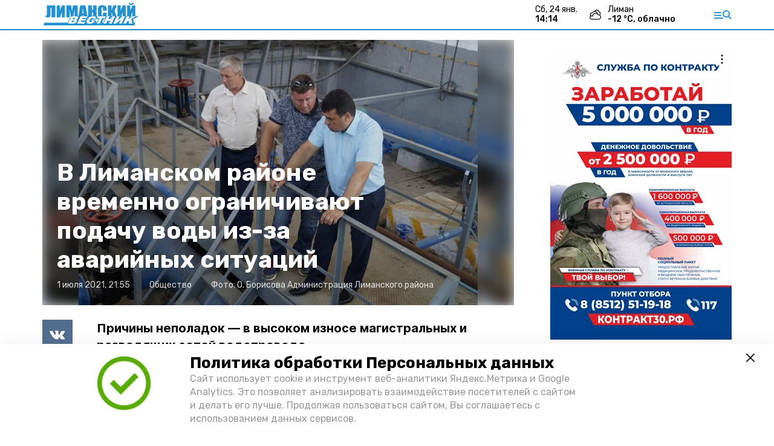

--- FILE ---
content_type: text/html; charset=utf-8
request_url: https://liman-vst.ru/news/society/2021-07-01/v-limanskom-rayone-vremenno-ogranichivayut-podachu-vody-iz-za-avariynyh-situatsiy-1671
body_size: 11020
content:
<!DOCTYPE html><html lang="ru" translate="no"><head><link rel="preconnect" href="https://fonts.googleapis.com"/><script>window.yaContextCb = window.yaContextCb || []</script><script src="https://yandex.ru/ads/system/context.js" async=""></script><script async="" src="https://culturaltracking.ru/static/js/spxl.js?pixelId=27781" data-pixel-id="27781"></script><link rel="preconnect" href="https://fonts.gstatic.com" crossorigin /><meta charSet="utf-8"/><script async="" src="https://jsn.24smi.net/smi.js"></script><script>(window.smiq = window.smiq || []).push();</script><link rel="icon" href="https://liman-vst.ru/attachments/dc5e87fd581c4d4eed2349811abbc965cbc6a60a/store/4ad3db629888754ef1be31545faf727be71adb0bfd0d5909d3e02d70ad02/Logo_LB.svg" type="image/x-icon"/><style>:root {--active-color: #2491D0}</style><meta name="viewport" content="width=1250"/><meta name="yandex-verification" content="11735d6d40ef8ba7"/><meta name="google-site-verification" content="sz3F4p0ELtzx2lFKI2YnEdH6Egjmset00coTQToY-9Q"/><meta property="og:url" content="https://liman-vst.ru/news/society/2021-07-01/v-limanskom-rayone-vremenno-ogranichivayut-podachu-vody-iz-za-avariynyh-situatsiy-1671"/><meta property="og:type" content="article"/><meta name="keywords" content="Лиманский вестник"/><title>В Лиманском районе временно ограничивают подачу воды из-за аварийных ситуаций</title><meta property="og:title" content="В Лиманском районе временно ограничивают подачу воды из-за аварийных ситуаций"/><meta property="og:description" content="Причины неполадок — в высоком износе магистральных и разводящих сетей водопровода"/><meta name="description" content="Причины неполадок — в высоком износе магистральных и разводящих сетей водопровода"/><meta name="twitter:card" content="summary_large_image"/><meta name="twitter:image" content="https://liman-vst.ru/attachments/ee4eacd707aeeb5ac7e1a3cb3b212a7026521258/store/crop/0/0/960/638/800/0/0/0/2071f5b31b01b33a6b767446fadb20dfa29e1035be59b2032e149d90bd1e/2071f5b31b01b33a6b767446fadb20dfa29e1035be59b2032e149d90bd1e.txt"/><meta property="vk:image" content="/attachments/ee4eacd707aeeb5ac7e1a3cb3b212a7026521258/store/crop/0/0/960/638/800/0/0/0/2071f5b31b01b33a6b767446fadb20dfa29e1035be59b2032e149d90bd1e/2071f5b31b01b33a6b767446fadb20dfa29e1035be59b2032e149d90bd1e.txt"/><meta property="twitter:image" content="/attachments/ee4eacd707aeeb5ac7e1a3cb3b212a7026521258/store/crop/0/0/960/638/800/0/0/0/2071f5b31b01b33a6b767446fadb20dfa29e1035be59b2032e149d90bd1e/2071f5b31b01b33a6b767446fadb20dfa29e1035be59b2032e149d90bd1e.txt"/><meta property="og:image" content="/attachments/ee4eacd707aeeb5ac7e1a3cb3b212a7026521258/store/crop/0/0/960/638/800/0/0/0/2071f5b31b01b33a6b767446fadb20dfa29e1035be59b2032e149d90bd1e/2071f5b31b01b33a6b767446fadb20dfa29e1035be59b2032e149d90bd1e.txt"/><link rel="amphtml" href="https://liman-vst.ru/news/society/2021-07-01/v-limanskom-rayone-vremenno-ogranichivayut-podachu-vody-iz-za-avariynyh-situatsiy-1671?amp=1"/><meta name="next-head-count" content="21"/><link rel="preload" href="/_next/static/css/4b6376330bc50f27.css" as="style"/><link rel="stylesheet" href="/_next/static/css/4b6376330bc50f27.css" data-n-g=""/><link rel="preload" href="/_next/static/css/03eed546a6aa2a89.css" as="style"/><link rel="stylesheet" href="/_next/static/css/03eed546a6aa2a89.css" data-n-p=""/><noscript data-n-css=""></noscript><script defer="" nomodule="" src="/_next/static/chunks/polyfills-5cd94c89d3acac5f.js"></script><script defer="" src="/_next/static/chunks/6494.ca74cae10c649906.js"></script><script defer="" src="/_next/static/chunks/4560.483ac5e5e7f51239.js"></script><script src="/_next/static/chunks/webpack-a5634ba0020ff3a6.js" defer=""></script><script src="/_next/static/chunks/framework-568b840ecff66744.js" defer=""></script><script src="/_next/static/chunks/main-79e221c716d73cbb.js" defer=""></script><script src="/_next/static/chunks/pages/_app-5adc0a318796328b.js" defer=""></script><script src="/_next/static/chunks/4570-86dd33660d1960e9.js" defer=""></script><script src="/_next/static/chunks/1049-0f3a5b42d3b140dc.js" defer=""></script><script src="/_next/static/chunks/5739-105e72a782c96edb.js" defer=""></script><script src="/_next/static/chunks/pages/news/%5Brubric%5D/%5Bdate%5D/%5Bslug%5D-8631afa26495e74e.js" defer=""></script><script src="/_next/static/jtUTjpsiZG7VWTfDoGVZs/_buildManifest.js" defer=""></script><script src="/_next/static/jtUTjpsiZG7VWTfDoGVZs/_ssgManifest.js" defer=""></script><script src="/_next/static/jtUTjpsiZG7VWTfDoGVZs/_middlewareManifest.js" defer=""></script><style data-href="https://fonts.googleapis.com/css2?family=Inter:wght@400;600;700&family=Rubik:wght@400;500;700&family=Manrope:wght@300;700;800&family=Raleway:wght@800;900&family=Inter:wght@300;600&family=Montserrat:wght@600;900&display=swap">@font-face{font-family:'Inter';font-style:normal;font-weight:300;font-display:swap;src:url(https://fonts.gstatic.com/s/inter/v12/UcCO3FwrK3iLTeHuS_fvQtMwCp50KnMw2boKoduKmMEVuOKfMZs.woff) format('woff')}@font-face{font-family:'Inter';font-style:normal;font-weight:400;font-display:swap;src:url(https://fonts.gstatic.com/s/inter/v12/UcCO3FwrK3iLTeHuS_fvQtMwCp50KnMw2boKoduKmMEVuLyfMZs.woff) format('woff')}@font-face{font-family:'Inter';font-style:normal;font-weight:600;font-display:swap;src:url(https://fonts.gstatic.com/s/inter/v12/UcCO3FwrK3iLTeHuS_fvQtMwCp50KnMw2boKoduKmMEVuGKYMZs.woff) format('woff')}@font-face{font-family:'Inter';font-style:normal;font-weight:700;font-display:swap;src:url(https://fonts.gstatic.com/s/inter/v12/UcCO3FwrK3iLTeHuS_fvQtMwCp50KnMw2boKoduKmMEVuFuYMZs.woff) format('woff')}@font-face{font-family:'Manrope';font-style:normal;font-weight:300;font-display:swap;src:url(https://fonts.gstatic.com/s/manrope/v13/xn7_YHE41ni1AdIRqAuZuw1Bx9mbZk6jFO_G.woff) format('woff')}@font-face{font-family:'Manrope';font-style:normal;font-weight:700;font-display:swap;src:url(https://fonts.gstatic.com/s/manrope/v13/xn7_YHE41ni1AdIRqAuZuw1Bx9mbZk4aE-_G.woff) format('woff')}@font-face{font-family:'Manrope';font-style:normal;font-weight:800;font-display:swap;src:url(https://fonts.gstatic.com/s/manrope/v13/xn7_YHE41ni1AdIRqAuZuw1Bx9mbZk59E-_G.woff) format('woff')}@font-face{font-family:'Montserrat';font-style:normal;font-weight:600;font-display:swap;src:url(https://fonts.gstatic.com/s/montserrat/v25/JTUHjIg1_i6t8kCHKm4532VJOt5-QNFgpCu170w9.woff) format('woff')}@font-face{font-family:'Montserrat';font-style:normal;font-weight:900;font-display:swap;src:url(https://fonts.gstatic.com/s/montserrat/v25/JTUHjIg1_i6t8kCHKm4532VJOt5-QNFgpCvC70w9.woff) format('woff')}@font-face{font-family:'Raleway';font-style:normal;font-weight:800;font-display:swap;src:url(https://fonts.gstatic.com/s/raleway/v28/1Ptxg8zYS_SKggPN4iEgvnHyvveLxVtapYCM.woff) format('woff')}@font-face{font-family:'Raleway';font-style:normal;font-weight:900;font-display:swap;src:url(https://fonts.gstatic.com/s/raleway/v28/1Ptxg8zYS_SKggPN4iEgvnHyvveLxVtzpYCM.woff) format('woff')}@font-face{font-family:'Rubik';font-style:normal;font-weight:400;font-display:swap;src:url(https://fonts.gstatic.com/s/rubik/v26/iJWZBXyIfDnIV5PNhY1KTN7Z-Yh-B4i1Uw.woff) format('woff')}@font-face{font-family:'Rubik';font-style:normal;font-weight:500;font-display:swap;src:url(https://fonts.gstatic.com/s/rubik/v26/iJWZBXyIfDnIV5PNhY1KTN7Z-Yh-NYi1Uw.woff) format('woff')}@font-face{font-family:'Rubik';font-style:normal;font-weight:700;font-display:swap;src:url(https://fonts.gstatic.com/s/rubik/v26/iJWZBXyIfDnIV5PNhY1KTN7Z-Yh-4I-1Uw.woff) format('woff')}@font-face{font-family:'Inter';font-style:normal;font-weight:300;font-display:swap;src:url(https://fonts.gstatic.com/s/inter/v12/UcC73FwrK3iLTeHuS_fvQtMwCp50KnMa2JL7W0Q5n-wU.woff2) format('woff2');unicode-range:U+0460-052F,U+1C80-1C88,U+20B4,U+2DE0-2DFF,U+A640-A69F,U+FE2E-FE2F}@font-face{font-family:'Inter';font-style:normal;font-weight:300;font-display:swap;src:url(https://fonts.gstatic.com/s/inter/v12/UcC73FwrK3iLTeHuS_fvQtMwCp50KnMa0ZL7W0Q5n-wU.woff2) format('woff2');unicode-range:U+0301,U+0400-045F,U+0490-0491,U+04B0-04B1,U+2116}@font-face{font-family:'Inter';font-style:normal;font-weight:300;font-display:swap;src:url(https://fonts.gstatic.com/s/inter/v12/UcC73FwrK3iLTeHuS_fvQtMwCp50KnMa2ZL7W0Q5n-wU.woff2) format('woff2');unicode-range:U+1F00-1FFF}@font-face{font-family:'Inter';font-style:normal;font-weight:300;font-display:swap;src:url(https://fonts.gstatic.com/s/inter/v12/UcC73FwrK3iLTeHuS_fvQtMwCp50KnMa1pL7W0Q5n-wU.woff2) format('woff2');unicode-range:U+0370-03FF}@font-face{font-family:'Inter';font-style:normal;font-weight:300;font-display:swap;src:url(https://fonts.gstatic.com/s/inter/v12/UcC73FwrK3iLTeHuS_fvQtMwCp50KnMa2pL7W0Q5n-wU.woff2) format('woff2');unicode-range:U+0102-0103,U+0110-0111,U+0128-0129,U+0168-0169,U+01A0-01A1,U+01AF-01B0,U+1EA0-1EF9,U+20AB}@font-face{font-family:'Inter';font-style:normal;font-weight:300;font-display:swap;src:url(https://fonts.gstatic.com/s/inter/v12/UcC73FwrK3iLTeHuS_fvQtMwCp50KnMa25L7W0Q5n-wU.woff2) format('woff2');unicode-range:U+0100-02AF,U+1E00-1EFF,U+2020,U+20A0-20AB,U+20AD-20CF,U+2113,U+2C60-2C7F,U+A720-A7FF}@font-face{font-family:'Inter';font-style:normal;font-weight:300;font-display:swap;src:url(https://fonts.gstatic.com/s/inter/v12/UcC73FwrK3iLTeHuS_fvQtMwCp50KnMa1ZL7W0Q5nw.woff2) format('woff2');unicode-range:U+0000-00FF,U+0131,U+0152-0153,U+02BB-02BC,U+02C6,U+02DA,U+02DC,U+2000-206F,U+2074,U+20AC,U+2122,U+2191,U+2193,U+2212,U+2215,U+FEFF,U+FFFD}@font-face{font-family:'Inter';font-style:normal;font-weight:400;font-display:swap;src:url(https://fonts.gstatic.com/s/inter/v12/UcC73FwrK3iLTeHuS_fvQtMwCp50KnMa2JL7W0Q5n-wU.woff2) format('woff2');unicode-range:U+0460-052F,U+1C80-1C88,U+20B4,U+2DE0-2DFF,U+A640-A69F,U+FE2E-FE2F}@font-face{font-family:'Inter';font-style:normal;font-weight:400;font-display:swap;src:url(https://fonts.gstatic.com/s/inter/v12/UcC73FwrK3iLTeHuS_fvQtMwCp50KnMa0ZL7W0Q5n-wU.woff2) format('woff2');unicode-range:U+0301,U+0400-045F,U+0490-0491,U+04B0-04B1,U+2116}@font-face{font-family:'Inter';font-style:normal;font-weight:400;font-display:swap;src:url(https://fonts.gstatic.com/s/inter/v12/UcC73FwrK3iLTeHuS_fvQtMwCp50KnMa2ZL7W0Q5n-wU.woff2) format('woff2');unicode-range:U+1F00-1FFF}@font-face{font-family:'Inter';font-style:normal;font-weight:400;font-display:swap;src:url(https://fonts.gstatic.com/s/inter/v12/UcC73FwrK3iLTeHuS_fvQtMwCp50KnMa1pL7W0Q5n-wU.woff2) format('woff2');unicode-range:U+0370-03FF}@font-face{font-family:'Inter';font-style:normal;font-weight:400;font-display:swap;src:url(https://fonts.gstatic.com/s/inter/v12/UcC73FwrK3iLTeHuS_fvQtMwCp50KnMa2pL7W0Q5n-wU.woff2) format('woff2');unicode-range:U+0102-0103,U+0110-0111,U+0128-0129,U+0168-0169,U+01A0-01A1,U+01AF-01B0,U+1EA0-1EF9,U+20AB}@font-face{font-family:'Inter';font-style:normal;font-weight:400;font-display:swap;src:url(https://fonts.gstatic.com/s/inter/v12/UcC73FwrK3iLTeHuS_fvQtMwCp50KnMa25L7W0Q5n-wU.woff2) format('woff2');unicode-range:U+0100-02AF,U+1E00-1EFF,U+2020,U+20A0-20AB,U+20AD-20CF,U+2113,U+2C60-2C7F,U+A720-A7FF}@font-face{font-family:'Inter';font-style:normal;font-weight:400;font-display:swap;src:url(https://fonts.gstatic.com/s/inter/v12/UcC73FwrK3iLTeHuS_fvQtMwCp50KnMa1ZL7W0Q5nw.woff2) format('woff2');unicode-range:U+0000-00FF,U+0131,U+0152-0153,U+02BB-02BC,U+02C6,U+02DA,U+02DC,U+2000-206F,U+2074,U+20AC,U+2122,U+2191,U+2193,U+2212,U+2215,U+FEFF,U+FFFD}@font-face{font-family:'Inter';font-style:normal;font-weight:600;font-display:swap;src:url(https://fonts.gstatic.com/s/inter/v12/UcC73FwrK3iLTeHuS_fvQtMwCp50KnMa2JL7W0Q5n-wU.woff2) format('woff2');unicode-range:U+0460-052F,U+1C80-1C88,U+20B4,U+2DE0-2DFF,U+A640-A69F,U+FE2E-FE2F}@font-face{font-family:'Inter';font-style:normal;font-weight:600;font-display:swap;src:url(https://fonts.gstatic.com/s/inter/v12/UcC73FwrK3iLTeHuS_fvQtMwCp50KnMa0ZL7W0Q5n-wU.woff2) format('woff2');unicode-range:U+0301,U+0400-045F,U+0490-0491,U+04B0-04B1,U+2116}@font-face{font-family:'Inter';font-style:normal;font-weight:600;font-display:swap;src:url(https://fonts.gstatic.com/s/inter/v12/UcC73FwrK3iLTeHuS_fvQtMwCp50KnMa2ZL7W0Q5n-wU.woff2) format('woff2');unicode-range:U+1F00-1FFF}@font-face{font-family:'Inter';font-style:normal;font-weight:600;font-display:swap;src:url(https://fonts.gstatic.com/s/inter/v12/UcC73FwrK3iLTeHuS_fvQtMwCp50KnMa1pL7W0Q5n-wU.woff2) format('woff2');unicode-range:U+0370-03FF}@font-face{font-family:'Inter';font-style:normal;font-weight:600;font-display:swap;src:url(https://fonts.gstatic.com/s/inter/v12/UcC73FwrK3iLTeHuS_fvQtMwCp50KnMa2pL7W0Q5n-wU.woff2) format('woff2');unicode-range:U+0102-0103,U+0110-0111,U+0128-0129,U+0168-0169,U+01A0-01A1,U+01AF-01B0,U+1EA0-1EF9,U+20AB}@font-face{font-family:'Inter';font-style:normal;font-weight:600;font-display:swap;src:url(https://fonts.gstatic.com/s/inter/v12/UcC73FwrK3iLTeHuS_fvQtMwCp50KnMa25L7W0Q5n-wU.woff2) format('woff2');unicode-range:U+0100-02AF,U+1E00-1EFF,U+2020,U+20A0-20AB,U+20AD-20CF,U+2113,U+2C60-2C7F,U+A720-A7FF}@font-face{font-family:'Inter';font-style:normal;font-weight:600;font-display:swap;src:url(https://fonts.gstatic.com/s/inter/v12/UcC73FwrK3iLTeHuS_fvQtMwCp50KnMa1ZL7W0Q5nw.woff2) format('woff2');unicode-range:U+0000-00FF,U+0131,U+0152-0153,U+02BB-02BC,U+02C6,U+02DA,U+02DC,U+2000-206F,U+2074,U+20AC,U+2122,U+2191,U+2193,U+2212,U+2215,U+FEFF,U+FFFD}@font-face{font-family:'Inter';font-style:normal;font-weight:700;font-display:swap;src:url(https://fonts.gstatic.com/s/inter/v12/UcC73FwrK3iLTeHuS_fvQtMwCp50KnMa2JL7W0Q5n-wU.woff2) format('woff2');unicode-range:U+0460-052F,U+1C80-1C88,U+20B4,U+2DE0-2DFF,U+A640-A69F,U+FE2E-FE2F}@font-face{font-family:'Inter';font-style:normal;font-weight:700;font-display:swap;src:url(https://fonts.gstatic.com/s/inter/v12/UcC73FwrK3iLTeHuS_fvQtMwCp50KnMa0ZL7W0Q5n-wU.woff2) format('woff2');unicode-range:U+0301,U+0400-045F,U+0490-0491,U+04B0-04B1,U+2116}@font-face{font-family:'Inter';font-style:normal;font-weight:700;font-display:swap;src:url(https://fonts.gstatic.com/s/inter/v12/UcC73FwrK3iLTeHuS_fvQtMwCp50KnMa2ZL7W0Q5n-wU.woff2) format('woff2');unicode-range:U+1F00-1FFF}@font-face{font-family:'Inter';font-style:normal;font-weight:700;font-display:swap;src:url(https://fonts.gstatic.com/s/inter/v12/UcC73FwrK3iLTeHuS_fvQtMwCp50KnMa1pL7W0Q5n-wU.woff2) format('woff2');unicode-range:U+0370-03FF}@font-face{font-family:'Inter';font-style:normal;font-weight:700;font-display:swap;src:url(https://fonts.gstatic.com/s/inter/v12/UcC73FwrK3iLTeHuS_fvQtMwCp50KnMa2pL7W0Q5n-wU.woff2) format('woff2');unicode-range:U+0102-0103,U+0110-0111,U+0128-0129,U+0168-0169,U+01A0-01A1,U+01AF-01B0,U+1EA0-1EF9,U+20AB}@font-face{font-family:'Inter';font-style:normal;font-weight:700;font-display:swap;src:url(https://fonts.gstatic.com/s/inter/v12/UcC73FwrK3iLTeHuS_fvQtMwCp50KnMa25L7W0Q5n-wU.woff2) format('woff2');unicode-range:U+0100-02AF,U+1E00-1EFF,U+2020,U+20A0-20AB,U+20AD-20CF,U+2113,U+2C60-2C7F,U+A720-A7FF}@font-face{font-family:'Inter';font-style:normal;font-weight:700;font-display:swap;src:url(https://fonts.gstatic.com/s/inter/v12/UcC73FwrK3iLTeHuS_fvQtMwCp50KnMa1ZL7W0Q5nw.woff2) format('woff2');unicode-range:U+0000-00FF,U+0131,U+0152-0153,U+02BB-02BC,U+02C6,U+02DA,U+02DC,U+2000-206F,U+2074,U+20AC,U+2122,U+2191,U+2193,U+2212,U+2215,U+FEFF,U+FFFD}@font-face{font-family:'Manrope';font-style:normal;font-weight:300;font-display:swap;src:url(https://fonts.gstatic.com/s/manrope/v13/xn7gYHE41ni1AdIRggqxSvfedN62Zw.woff2) format('woff2');unicode-range:U+0460-052F,U+1C80-1C88,U+20B4,U+2DE0-2DFF,U+A640-A69F,U+FE2E-FE2F}@font-face{font-family:'Manrope';font-style:normal;font-weight:300;font-display:swap;src:url(https://fonts.gstatic.com/s/manrope/v13/xn7gYHE41ni1AdIRggOxSvfedN62Zw.woff2) format('woff2');unicode-range:U+0301,U+0400-045F,U+0490-0491,U+04B0-04B1,U+2116}@font-face{font-family:'Manrope';font-style:normal;font-weight:300;font-display:swap;src:url(https://fonts.gstatic.com/s/manrope/v13/xn7gYHE41ni1AdIRggSxSvfedN62Zw.woff2) format('woff2');unicode-range:U+0370-03FF}@font-face{font-family:'Manrope';font-style:normal;font-weight:300;font-display:swap;src:url(https://fonts.gstatic.com/s/manrope/v13/xn7gYHE41ni1AdIRggixSvfedN62Zw.woff2) format('woff2');unicode-range:U+0102-0103,U+0110-0111,U+0128-0129,U+0168-0169,U+01A0-01A1,U+01AF-01B0,U+1EA0-1EF9,U+20AB}@font-face{font-family:'Manrope';font-style:normal;font-weight:300;font-display:swap;src:url(https://fonts.gstatic.com/s/manrope/v13/xn7gYHE41ni1AdIRggmxSvfedN62Zw.woff2) format('woff2');unicode-range:U+0100-02AF,U+1E00-1EFF,U+2020,U+20A0-20AB,U+20AD-20CF,U+2113,U+2C60-2C7F,U+A720-A7FF}@font-face{font-family:'Manrope';font-style:normal;font-weight:300;font-display:swap;src:url(https://fonts.gstatic.com/s/manrope/v13/xn7gYHE41ni1AdIRggexSvfedN4.woff2) format('woff2');unicode-range:U+0000-00FF,U+0131,U+0152-0153,U+02BB-02BC,U+02C6,U+02DA,U+02DC,U+2000-206F,U+2074,U+20AC,U+2122,U+2191,U+2193,U+2212,U+2215,U+FEFF,U+FFFD}@font-face{font-family:'Manrope';font-style:normal;font-weight:700;font-display:swap;src:url(https://fonts.gstatic.com/s/manrope/v13/xn7gYHE41ni1AdIRggqxSvfedN62Zw.woff2) format('woff2');unicode-range:U+0460-052F,U+1C80-1C88,U+20B4,U+2DE0-2DFF,U+A640-A69F,U+FE2E-FE2F}@font-face{font-family:'Manrope';font-style:normal;font-weight:700;font-display:swap;src:url(https://fonts.gstatic.com/s/manrope/v13/xn7gYHE41ni1AdIRggOxSvfedN62Zw.woff2) format('woff2');unicode-range:U+0301,U+0400-045F,U+0490-0491,U+04B0-04B1,U+2116}@font-face{font-family:'Manrope';font-style:normal;font-weight:700;font-display:swap;src:url(https://fonts.gstatic.com/s/manrope/v13/xn7gYHE41ni1AdIRggSxSvfedN62Zw.woff2) format('woff2');unicode-range:U+0370-03FF}@font-face{font-family:'Manrope';font-style:normal;font-weight:700;font-display:swap;src:url(https://fonts.gstatic.com/s/manrope/v13/xn7gYHE41ni1AdIRggixSvfedN62Zw.woff2) format('woff2');unicode-range:U+0102-0103,U+0110-0111,U+0128-0129,U+0168-0169,U+01A0-01A1,U+01AF-01B0,U+1EA0-1EF9,U+20AB}@font-face{font-family:'Manrope';font-style:normal;font-weight:700;font-display:swap;src:url(https://fonts.gstatic.com/s/manrope/v13/xn7gYHE41ni1AdIRggmxSvfedN62Zw.woff2) format('woff2');unicode-range:U+0100-02AF,U+1E00-1EFF,U+2020,U+20A0-20AB,U+20AD-20CF,U+2113,U+2C60-2C7F,U+A720-A7FF}@font-face{font-family:'Manrope';font-style:normal;font-weight:700;font-display:swap;src:url(https://fonts.gstatic.com/s/manrope/v13/xn7gYHE41ni1AdIRggexSvfedN4.woff2) format('woff2');unicode-range:U+0000-00FF,U+0131,U+0152-0153,U+02BB-02BC,U+02C6,U+02DA,U+02DC,U+2000-206F,U+2074,U+20AC,U+2122,U+2191,U+2193,U+2212,U+2215,U+FEFF,U+FFFD}@font-face{font-family:'Manrope';font-style:normal;font-weight:800;font-display:swap;src:url(https://fonts.gstatic.com/s/manrope/v13/xn7gYHE41ni1AdIRggqxSvfedN62Zw.woff2) format('woff2');unicode-range:U+0460-052F,U+1C80-1C88,U+20B4,U+2DE0-2DFF,U+A640-A69F,U+FE2E-FE2F}@font-face{font-family:'Manrope';font-style:normal;font-weight:800;font-display:swap;src:url(https://fonts.gstatic.com/s/manrope/v13/xn7gYHE41ni1AdIRggOxSvfedN62Zw.woff2) format('woff2');unicode-range:U+0301,U+0400-045F,U+0490-0491,U+04B0-04B1,U+2116}@font-face{font-family:'Manrope';font-style:normal;font-weight:800;font-display:swap;src:url(https://fonts.gstatic.com/s/manrope/v13/xn7gYHE41ni1AdIRggSxSvfedN62Zw.woff2) format('woff2');unicode-range:U+0370-03FF}@font-face{font-family:'Manrope';font-style:normal;font-weight:800;font-display:swap;src:url(https://fonts.gstatic.com/s/manrope/v13/xn7gYHE41ni1AdIRggixSvfedN62Zw.woff2) format('woff2');unicode-range:U+0102-0103,U+0110-0111,U+0128-0129,U+0168-0169,U+01A0-01A1,U+01AF-01B0,U+1EA0-1EF9,U+20AB}@font-face{font-family:'Manrope';font-style:normal;font-weight:800;font-display:swap;src:url(https://fonts.gstatic.com/s/manrope/v13/xn7gYHE41ni1AdIRggmxSvfedN62Zw.woff2) format('woff2');unicode-range:U+0100-02AF,U+1E00-1EFF,U+2020,U+20A0-20AB,U+20AD-20CF,U+2113,U+2C60-2C7F,U+A720-A7FF}@font-face{font-family:'Manrope';font-style:normal;font-weight:800;font-display:swap;src:url(https://fonts.gstatic.com/s/manrope/v13/xn7gYHE41ni1AdIRggexSvfedN4.woff2) format('woff2');unicode-range:U+0000-00FF,U+0131,U+0152-0153,U+02BB-02BC,U+02C6,U+02DA,U+02DC,U+2000-206F,U+2074,U+20AC,U+2122,U+2191,U+2193,U+2212,U+2215,U+FEFF,U+FFFD}@font-face{font-family:'Montserrat';font-style:normal;font-weight:600;font-display:swap;src:url(https://fonts.gstatic.com/s/montserrat/v25/JTUSjIg1_i6t8kCHKm459WRhyyTh89ZNpQ.woff2) format('woff2');unicode-range:U+0460-052F,U+1C80-1C88,U+20B4,U+2DE0-2DFF,U+A640-A69F,U+FE2E-FE2F}@font-face{font-family:'Montserrat';font-style:normal;font-weight:600;font-display:swap;src:url(https://fonts.gstatic.com/s/montserrat/v25/JTUSjIg1_i6t8kCHKm459W1hyyTh89ZNpQ.woff2) format('woff2');unicode-range:U+0301,U+0400-045F,U+0490-0491,U+04B0-04B1,U+2116}@font-face{font-family:'Montserrat';font-style:normal;font-weight:600;font-display:swap;src:url(https://fonts.gstatic.com/s/montserrat/v25/JTUSjIg1_i6t8kCHKm459WZhyyTh89ZNpQ.woff2) format('woff2');unicode-range:U+0102-0103,U+0110-0111,U+0128-0129,U+0168-0169,U+01A0-01A1,U+01AF-01B0,U+1EA0-1EF9,U+20AB}@font-face{font-family:'Montserrat';font-style:normal;font-weight:600;font-display:swap;src:url(https://fonts.gstatic.com/s/montserrat/v25/JTUSjIg1_i6t8kCHKm459WdhyyTh89ZNpQ.woff2) format('woff2');unicode-range:U+0100-02AF,U+1E00-1EFF,U+2020,U+20A0-20AB,U+20AD-20CF,U+2113,U+2C60-2C7F,U+A720-A7FF}@font-face{font-family:'Montserrat';font-style:normal;font-weight:600;font-display:swap;src:url(https://fonts.gstatic.com/s/montserrat/v25/JTUSjIg1_i6t8kCHKm459WlhyyTh89Y.woff2) format('woff2');unicode-range:U+0000-00FF,U+0131,U+0152-0153,U+02BB-02BC,U+02C6,U+02DA,U+02DC,U+2000-206F,U+2074,U+20AC,U+2122,U+2191,U+2193,U+2212,U+2215,U+FEFF,U+FFFD}@font-face{font-family:'Montserrat';font-style:normal;font-weight:900;font-display:swap;src:url(https://fonts.gstatic.com/s/montserrat/v25/JTUSjIg1_i6t8kCHKm459WRhyyTh89ZNpQ.woff2) format('woff2');unicode-range:U+0460-052F,U+1C80-1C88,U+20B4,U+2DE0-2DFF,U+A640-A69F,U+FE2E-FE2F}@font-face{font-family:'Montserrat';font-style:normal;font-weight:900;font-display:swap;src:url(https://fonts.gstatic.com/s/montserrat/v25/JTUSjIg1_i6t8kCHKm459W1hyyTh89ZNpQ.woff2) format('woff2');unicode-range:U+0301,U+0400-045F,U+0490-0491,U+04B0-04B1,U+2116}@font-face{font-family:'Montserrat';font-style:normal;font-weight:900;font-display:swap;src:url(https://fonts.gstatic.com/s/montserrat/v25/JTUSjIg1_i6t8kCHKm459WZhyyTh89ZNpQ.woff2) format('woff2');unicode-range:U+0102-0103,U+0110-0111,U+0128-0129,U+0168-0169,U+01A0-01A1,U+01AF-01B0,U+1EA0-1EF9,U+20AB}@font-face{font-family:'Montserrat';font-style:normal;font-weight:900;font-display:swap;src:url(https://fonts.gstatic.com/s/montserrat/v25/JTUSjIg1_i6t8kCHKm459WdhyyTh89ZNpQ.woff2) format('woff2');unicode-range:U+0100-02AF,U+1E00-1EFF,U+2020,U+20A0-20AB,U+20AD-20CF,U+2113,U+2C60-2C7F,U+A720-A7FF}@font-face{font-family:'Montserrat';font-style:normal;font-weight:900;font-display:swap;src:url(https://fonts.gstatic.com/s/montserrat/v25/JTUSjIg1_i6t8kCHKm459WlhyyTh89Y.woff2) format('woff2');unicode-range:U+0000-00FF,U+0131,U+0152-0153,U+02BB-02BC,U+02C6,U+02DA,U+02DC,U+2000-206F,U+2074,U+20AC,U+2122,U+2191,U+2193,U+2212,U+2215,U+FEFF,U+FFFD}@font-face{font-family:'Raleway';font-style:normal;font-weight:800;font-display:swap;src:url(https://fonts.gstatic.com/s/raleway/v28/1Ptug8zYS_SKggPNyCAIT4ttDfCmxA.woff2) format('woff2');unicode-range:U+0460-052F,U+1C80-1C88,U+20B4,U+2DE0-2DFF,U+A640-A69F,U+FE2E-FE2F}@font-face{font-family:'Raleway';font-style:normal;font-weight:800;font-display:swap;src:url(https://fonts.gstatic.com/s/raleway/v28/1Ptug8zYS_SKggPNyCkIT4ttDfCmxA.woff2) format('woff2');unicode-range:U+0301,U+0400-045F,U+0490-0491,U+04B0-04B1,U+2116}@font-face{font-family:'Raleway';font-style:normal;font-weight:800;font-display:swap;src:url(https://fonts.gstatic.com/s/raleway/v28/1Ptug8zYS_SKggPNyCIIT4ttDfCmxA.woff2) format('woff2');unicode-range:U+0102-0103,U+0110-0111,U+0128-0129,U+0168-0169,U+01A0-01A1,U+01AF-01B0,U+1EA0-1EF9,U+20AB}@font-face{font-family:'Raleway';font-style:normal;font-weight:800;font-display:swap;src:url(https://fonts.gstatic.com/s/raleway/v28/1Ptug8zYS_SKggPNyCMIT4ttDfCmxA.woff2) format('woff2');unicode-range:U+0100-02AF,U+1E00-1EFF,U+2020,U+20A0-20AB,U+20AD-20CF,U+2113,U+2C60-2C7F,U+A720-A7FF}@font-face{font-family:'Raleway';font-style:normal;font-weight:800;font-display:swap;src:url(https://fonts.gstatic.com/s/raleway/v28/1Ptug8zYS_SKggPNyC0IT4ttDfA.woff2) format('woff2');unicode-range:U+0000-00FF,U+0131,U+0152-0153,U+02BB-02BC,U+02C6,U+02DA,U+02DC,U+2000-206F,U+2074,U+20AC,U+2122,U+2191,U+2193,U+2212,U+2215,U+FEFF,U+FFFD}@font-face{font-family:'Raleway';font-style:normal;font-weight:900;font-display:swap;src:url(https://fonts.gstatic.com/s/raleway/v28/1Ptug8zYS_SKggPNyCAIT4ttDfCmxA.woff2) format('woff2');unicode-range:U+0460-052F,U+1C80-1C88,U+20B4,U+2DE0-2DFF,U+A640-A69F,U+FE2E-FE2F}@font-face{font-family:'Raleway';font-style:normal;font-weight:900;font-display:swap;src:url(https://fonts.gstatic.com/s/raleway/v28/1Ptug8zYS_SKggPNyCkIT4ttDfCmxA.woff2) format('woff2');unicode-range:U+0301,U+0400-045F,U+0490-0491,U+04B0-04B1,U+2116}@font-face{font-family:'Raleway';font-style:normal;font-weight:900;font-display:swap;src:url(https://fonts.gstatic.com/s/raleway/v28/1Ptug8zYS_SKggPNyCIIT4ttDfCmxA.woff2) format('woff2');unicode-range:U+0102-0103,U+0110-0111,U+0128-0129,U+0168-0169,U+01A0-01A1,U+01AF-01B0,U+1EA0-1EF9,U+20AB}@font-face{font-family:'Raleway';font-style:normal;font-weight:900;font-display:swap;src:url(https://fonts.gstatic.com/s/raleway/v28/1Ptug8zYS_SKggPNyCMIT4ttDfCmxA.woff2) format('woff2');unicode-range:U+0100-02AF,U+1E00-1EFF,U+2020,U+20A0-20AB,U+20AD-20CF,U+2113,U+2C60-2C7F,U+A720-A7FF}@font-face{font-family:'Raleway';font-style:normal;font-weight:900;font-display:swap;src:url(https://fonts.gstatic.com/s/raleway/v28/1Ptug8zYS_SKggPNyC0IT4ttDfA.woff2) format('woff2');unicode-range:U+0000-00FF,U+0131,U+0152-0153,U+02BB-02BC,U+02C6,U+02DA,U+02DC,U+2000-206F,U+2074,U+20AC,U+2122,U+2191,U+2193,U+2212,U+2215,U+FEFF,U+FFFD}@font-face{font-family:'Rubik';font-style:normal;font-weight:400;font-display:swap;src:url(https://fonts.gstatic.com/s/rubik/v26/iJWKBXyIfDnIV7nMrXyw023e1Ik.woff2) format('woff2');unicode-range:U+0460-052F,U+1C80-1C88,U+20B4,U+2DE0-2DFF,U+A640-A69F,U+FE2E-FE2F}@font-face{font-family:'Rubik';font-style:normal;font-weight:400;font-display:swap;src:url(https://fonts.gstatic.com/s/rubik/v26/iJWKBXyIfDnIV7nFrXyw023e1Ik.woff2) format('woff2');unicode-range:U+0301,U+0400-045F,U+0490-0491,U+04B0-04B1,U+2116}@font-face{font-family:'Rubik';font-style:normal;font-weight:400;font-display:swap;src:url(https://fonts.gstatic.com/s/rubik/v26/iJWKBXyIfDnIV7nDrXyw023e1Ik.woff2) format('woff2');unicode-range:U+0590-05FF,U+200C-2010,U+20AA,U+25CC,U+FB1D-FB4F}@font-face{font-family:'Rubik';font-style:normal;font-weight:400;font-display:swap;src:url(https://fonts.gstatic.com/s/rubik/v26/iJWKBXyIfDnIV7nPrXyw023e1Ik.woff2) format('woff2');unicode-range:U+0100-02AF,U+1E00-1EFF,U+2020,U+20A0-20AB,U+20AD-20CF,U+2113,U+2C60-2C7F,U+A720-A7FF}@font-face{font-family:'Rubik';font-style:normal;font-weight:400;font-display:swap;src:url(https://fonts.gstatic.com/s/rubik/v26/iJWKBXyIfDnIV7nBrXyw023e.woff2) format('woff2');unicode-range:U+0000-00FF,U+0131,U+0152-0153,U+02BB-02BC,U+02C6,U+02DA,U+02DC,U+2000-206F,U+2074,U+20AC,U+2122,U+2191,U+2193,U+2212,U+2215,U+FEFF,U+FFFD}@font-face{font-family:'Rubik';font-style:normal;font-weight:500;font-display:swap;src:url(https://fonts.gstatic.com/s/rubik/v26/iJWKBXyIfDnIV7nMrXyw023e1Ik.woff2) format('woff2');unicode-range:U+0460-052F,U+1C80-1C88,U+20B4,U+2DE0-2DFF,U+A640-A69F,U+FE2E-FE2F}@font-face{font-family:'Rubik';font-style:normal;font-weight:500;font-display:swap;src:url(https://fonts.gstatic.com/s/rubik/v26/iJWKBXyIfDnIV7nFrXyw023e1Ik.woff2) format('woff2');unicode-range:U+0301,U+0400-045F,U+0490-0491,U+04B0-04B1,U+2116}@font-face{font-family:'Rubik';font-style:normal;font-weight:500;font-display:swap;src:url(https://fonts.gstatic.com/s/rubik/v26/iJWKBXyIfDnIV7nDrXyw023e1Ik.woff2) format('woff2');unicode-range:U+0590-05FF,U+200C-2010,U+20AA,U+25CC,U+FB1D-FB4F}@font-face{font-family:'Rubik';font-style:normal;font-weight:500;font-display:swap;src:url(https://fonts.gstatic.com/s/rubik/v26/iJWKBXyIfDnIV7nPrXyw023e1Ik.woff2) format('woff2');unicode-range:U+0100-02AF,U+1E00-1EFF,U+2020,U+20A0-20AB,U+20AD-20CF,U+2113,U+2C60-2C7F,U+A720-A7FF}@font-face{font-family:'Rubik';font-style:normal;font-weight:500;font-display:swap;src:url(https://fonts.gstatic.com/s/rubik/v26/iJWKBXyIfDnIV7nBrXyw023e.woff2) format('woff2');unicode-range:U+0000-00FF,U+0131,U+0152-0153,U+02BB-02BC,U+02C6,U+02DA,U+02DC,U+2000-206F,U+2074,U+20AC,U+2122,U+2191,U+2193,U+2212,U+2215,U+FEFF,U+FFFD}@font-face{font-family:'Rubik';font-style:normal;font-weight:700;font-display:swap;src:url(https://fonts.gstatic.com/s/rubik/v26/iJWKBXyIfDnIV7nMrXyw023e1Ik.woff2) format('woff2');unicode-range:U+0460-052F,U+1C80-1C88,U+20B4,U+2DE0-2DFF,U+A640-A69F,U+FE2E-FE2F}@font-face{font-family:'Rubik';font-style:normal;font-weight:700;font-display:swap;src:url(https://fonts.gstatic.com/s/rubik/v26/iJWKBXyIfDnIV7nFrXyw023e1Ik.woff2) format('woff2');unicode-range:U+0301,U+0400-045F,U+0490-0491,U+04B0-04B1,U+2116}@font-face{font-family:'Rubik';font-style:normal;font-weight:700;font-display:swap;src:url(https://fonts.gstatic.com/s/rubik/v26/iJWKBXyIfDnIV7nDrXyw023e1Ik.woff2) format('woff2');unicode-range:U+0590-05FF,U+200C-2010,U+20AA,U+25CC,U+FB1D-FB4F}@font-face{font-family:'Rubik';font-style:normal;font-weight:700;font-display:swap;src:url(https://fonts.gstatic.com/s/rubik/v26/iJWKBXyIfDnIV7nPrXyw023e1Ik.woff2) format('woff2');unicode-range:U+0100-02AF,U+1E00-1EFF,U+2020,U+20A0-20AB,U+20AD-20CF,U+2113,U+2C60-2C7F,U+A720-A7FF}@font-face{font-family:'Rubik';font-style:normal;font-weight:700;font-display:swap;src:url(https://fonts.gstatic.com/s/rubik/v26/iJWKBXyIfDnIV7nBrXyw023e.woff2) format('woff2');unicode-range:U+0000-00FF,U+0131,U+0152-0153,U+02BB-02BC,U+02C6,U+02DA,U+02DC,U+2000-206F,U+2074,U+20AC,U+2122,U+2191,U+2193,U+2212,U+2215,U+FEFF,U+FFFD}</style></head><body data-desktop="1"><div id="__next"><div class="flex justify-center" data-slug="banner_1" data-provider="adfox"></div><div class="Topline_topline__K_Puu"><div class="container Topline_toplineContainer__5knLr"><div class="flex items-center"><a class="Topline_logo__jPjtC" href="/"><img src="https://liman-vst.ru/attachments/d758bebe570be0cf4106ec8db9e574ab7cc9dfaf/store/0f967e53d9b293dbdcab4eef1e3d5ff1e8e70cc5ede192e6a6604e396b21/%D0%9B%D0%B8%D0%BC%D0%B0%D0%BD%D1%81%D0%BA%D0%B8%D0%B8%CC%86+%D0%B2%D0%B5%D1%81%D1%82%D0%BD%D0%B8%D0%BA_.svg" alt="Лиманский вестник"/></a><a href="/"><div class="Topline_slogan__bnhhE"></div></a></div><div class="flex items-center"><div class=""><div class="flex lg:mr-16 leading-tight text-sm"><div class="mr-5 "><div class="first-letter:capitalize">сб, 24 янв.</div><div class="font-medium">14:14</div></div><div class="WeatherWidget_icon__bSe7F" data-icon="clouds"><div>Лиман</div><div class="font-medium">-12<!-- --> °С, <!-- -->облачно</div></div></div></div><button type="button" class="Topline_menuTrigger__Pa86v"></button></div></div></div><div class="Layout_layout__sE9jW"><button class="fixed right-4 bottom-4 text-white bg-active font-medium text-lg py-2 px-4" style="z-index:2">Лента новостей</button><div id="matter-0"><section class="cols"><div><div class="TopImage_top__VrxMK"><div class="TopImage_imgContainer__Za_2P"><div><div style="filter:brightness(90%)" class="relative bg-gray-100 overflow-hidden h-0 pb-[56.25%]"><img src="/attachments/ee4eacd707aeeb5ac7e1a3cb3b212a7026521258/store/crop/0/0/960/638/800/0/0/0/2071f5b31b01b33a6b767446fadb20dfa29e1035be59b2032e149d90bd1e/2071f5b31b01b33a6b767446fadb20dfa29e1035be59b2032e149d90bd1e.txt" alt="" loading="eager" class="absolute left-0 top-0 w-full h-full object-cover" style="filter:blur(10px)"/><img src="/attachments/ee4eacd707aeeb5ac7e1a3cb3b212a7026521258/store/crop/0/0/960/638/800/0/0/0/2071f5b31b01b33a6b767446fadb20dfa29e1035be59b2032e149d90bd1e/2071f5b31b01b33a6b767446fadb20dfa29e1035be59b2032e149d90bd1e.txt" alt="" loading="eager" class="absolute left-0 top-0 w-full h-full object-center object-contain"/></div></div><div class="TopImage_text__3mlEz"><h1 class="TopImage_title__nR0wM">В Лиманском районе временно ограничивают подачу воды из-за аварийных ситуаций</h1><div class="TopImage_meta__3pOZc"><span>1 июля 2021, 21:55</span><span>Общество</span><div><span>Фото: <!-- -->О. Борисова<!-- --> <!-- -->Администрация Лиманского района<!-- --> </span></div></div></div></div></div><div class="cm-content-cols"><div class="SingleMatter_stickyBlock__pFHYm"><div class="SingleMatter_controlBlock__6X6_o"><div class="Share_share__PseDP"><div><button type="button" class="Share_item___A_F4  Share_vk__C9V3k"></button><button type="button" class="Share_item___A_F4  Share_tw__Xr_Ml"></button><button type="button" class="Share_item___A_F4  Share_ok__5gAEO"></button><button type="button" class="Share_item___A_F4  Share_wa__qv5a0"></button></div></div></div></div><div><h2 class="cm-subtitle">Причины неполадок — в высоком износе магистральных и разводящих сетей водопровода</h2><div><div class="mb-6"><div class="Common_common__MfItd"> <p style="text-align: justify;">Вопрос водообеспечения находится на личном контроле главы Лиманского района М.А. Гребенщикова, который посетил станцию очистки воды МУП «Лиманские водопроводы» в с. Оля. Рассматривается возможность реконструкции объекта в связи с перспективой развития портовой особой экономической зоны в селе Оля и увеличения потребления питьевой воды.</p></div></div><div class="mb-6"><div class="Common_common__MfItd"> <p style="text-align: right;"><a rel="noopener noreferrer" href="https://www.facebook.com/groups/731722241099245/posts/833220510949417/?__cft__[0]=AZXcqajshkpUuSJ2NdRm_PIPvVFyG5UaQ0zg26CPVCTnQrRp4L27eD4ny4u7--_bbixd9rJwp7TdgsamKAFVVIxjnJoQ4k5-Z_39GIuwqdxYi2vl8Wn51Frej-hC3WGyn3I-z22U2J8T5DyllUwxuU9P5poUp60PT_7C9ZunXK61mQ-d6uaowzcIP21TYggpzSU&amp;__tn__=%2CO%2CP-R" target="_blank">Администрация Лиманского района</a></p></div></div><div class="mb-6"><div class="Common_common__MfItd"><p style="text-align: justify;">На фоне жаркой погоды жители жалуются на недостаточное давление в трубах. Кроме того, происходят перебои в водоснабжении из-за большого износа магистральных водоводов, разводящих сетей, насосно-силового оборудования. В период ликвидации последствий аварийных ситуаций подачу воды приостанавливают.</p></div></div><div class="mb-6"><div class="Common_common__MfItd"> <p style="text-align: justify;">Для улучшения качества водоснабжения заменили 2650 м аварийного участка водопровода в п. Лиман, 1,5 км - между сёлами Яндыки и Михайловка, 200 м - между сёлами Песчаное и Заречное.</p></div></div></div><div class="SingleMatter_linkColored__aWfn1"></div><div></div></div></div></div><div><div class="top-sticky"><div class="mb-4" data-slug="banner_2" data-provider="adfox"></div><div class="mb-4" data-slug="banner_3" data-provider="adfox"></div><div class="mb-4" data-slug="banner_4" data-provider="adfox"></div><div data-slug="banner_5" data-provider="adfox"></div></div></div></section><div><div class="Teasers_block__CJ9qY container"><div class="Teasers_blockTitle__u184M">Подпишись!</div><div class="Teasers_itemsContainer__n0R4N"><div class="Teasers_items__h_uZP"><a href="https://max.ru/atv24"><img class="Teasers_img__wC2vv" src="/attachments/13b3cb15dda71f4d581534c160ec843fb03669b4/store/54387756c60c6fed2ab976c3d2cb6022d29c00348e23f55adc668cb24105/scale_1200.png" alt="А24 в MAX"/><div class="Teasers_title__MqVdw">А24 в MAX</div></a><a href="https://vk.com/atv24"><img class="Teasers_img__wC2vv" src="/attachments/30c3f504e586a856f2743649db0bd8ac4fe17384/store/55cfebfbc60e17f1e4479bf1e38f36f36f922360ed91ac106dd733ef5918/4+%287%29.png" alt="А24 в Вконтакте"/><div class="Teasers_title__MqVdw">А24 в Вконтакте</div></a><a href="https://ok.ru/atv24"><img class="Teasers_img__wC2vv" src="/attachments/425ab69701f4c9bdad096445be991c00650c8dec/store/1c436bbe83392a7956155801e05f64467ec42055e61cd1277ae4ea898022/5+%286%29.png" alt="А24 в ОК"/><div class="Teasers_title__MqVdw">А24 в ОК</div></a></div></div></div></div></div><div></div></div><footer class="page-footer Footer_footer__RSgPB"><div class="container relative"><div class="Footer_contentContainer__TWhUo"><div class="Footer_cols__l40nu Footer_cols4__UeKzD"><div class="text-sm"><div class="font-semibold mb-2">Новости</div><div><a class="text-white hover:text-white hover:underline inline-block mb-2" href="/news/politics">Политика</a></div><div><a class="text-white hover:text-white hover:underline inline-block mb-2" href="/news/society">Общество</a></div><div><a class="text-white hover:text-white hover:underline inline-block mb-2" href="/news/sport">Спорт</a></div><div><a class="text-white hover:text-white hover:underline inline-block mb-2" href="/news/science">Наука</a></div><div><a class="text-white hover:text-white hover:underline inline-block mb-2" href="/news/culture">Культура</a></div><div><a class="text-white hover:text-white hover:underline inline-block mb-2" href="/news/incident">Происшествия</a></div><div><a class="text-white hover:text-white hover:underline inline-block mb-2" href="/news/economy">Экономика</a></div></div><div></div></div><div class="Footer_text__5oNo0"><p><strong>Регистрационный номер Эл № ФС77-82435 от 10 декабря 2021 г.</strong><strong></strong></p>
<p>выдано Федеральной службой по надзору в сфере связи, информационных технологий и массовых коммуникаций (Роскомнадзор)</p>
<p>Наименование СМИ: сетевое издание &laquo;Лиманский вестник&raquo;</p>
<h2><strong>18+</strong></h2>
<p>Учредитель: Общество с ограниченной ответственностью &laquo;Астраханский региональный канал&raquo;</p>
<p>Адрес редакции: 414000, Астраханская область, г. Астрахань, ул. Набережная 1 Мая/ ул. Шаумяна, д. 75/48</p>
<p>Номер телефона редакции: 8 (8512) 24-04-00</p>
<p>Адрес электронной почты редакции: <a href="mailto:Esharafutdinov@astrakhan-24.ru">otihonova@astrakhan-24.ru</a>&nbsp;</p>
<p>Главный редактор: Тихонова Ольга Владимировна</p>
<p><a href="https://liman-vst.ru/pages/politika-obrabotki-personalnyh-dannyh" class="">Политика обработки Персональных данных</a></p></div></div></div></footer></div><script id="__NEXT_DATA__" type="application/json">{"props":{"pageProps":{"initialMatters":[{"id":1671,"title":"В Лиманском районе временно ограничивают подачу воды из-за аварийных ситуаций","lead":"Причины неполадок — в высоком износе магистральных и разводящих сетей водопровода","is_promo":false,"show_authors":false,"published_at":"2021-07-01T21:55:56.000+04:00","noindex_text":null,"platform_id":8,"lightning":false,"registration_area":"bashkortostan","is_partners_matter":false,"has_video":false,"has_gallery":false,"images_count":1,"kind":"news_item","kind_path":"/news","image":{"author":"О. Борисова","source":"Администрация Лиманского района","description":null,"width":960,"height":638,"url":"/attachments/ee4eacd707aeeb5ac7e1a3cb3b212a7026521258/store/crop/0/0/960/638/800/0/0/0/2071f5b31b01b33a6b767446fadb20dfa29e1035be59b2032e149d90bd1e/2071f5b31b01b33a6b767446fadb20dfa29e1035be59b2032e149d90bd1e.txt","image_90":"/attachments/49e7c549b3e9dfb73c5b20df70e88dea1b423889/store/crop/0/0/960/638/90/0/0/0/2071f5b31b01b33a6b767446fadb20dfa29e1035be59b2032e149d90bd1e/2071f5b31b01b33a6b767446fadb20dfa29e1035be59b2032e149d90bd1e.txt","image_250":"/attachments/81e032e2886c0e86456cb2bfcceab4a309ca662c/store/crop/0/0/960/638/250/0/0/0/2071f5b31b01b33a6b767446fadb20dfa29e1035be59b2032e149d90bd1e/2071f5b31b01b33a6b767446fadb20dfa29e1035be59b2032e149d90bd1e.txt","image_800":"/attachments/ee4eacd707aeeb5ac7e1a3cb3b212a7026521258/store/crop/0/0/960/638/800/0/0/0/2071f5b31b01b33a6b767446fadb20dfa29e1035be59b2032e149d90bd1e/2071f5b31b01b33a6b767446fadb20dfa29e1035be59b2032e149d90bd1e.txt","image_1600":"/attachments/c394deecd66a381da0f4a5e7a0858186b4cbe55f/store/crop/0/0/960/638/1600/0/0/0/2071f5b31b01b33a6b767446fadb20dfa29e1035be59b2032e149d90bd1e/2071f5b31b01b33a6b767446fadb20dfa29e1035be59b2032e149d90bd1e.txt","apply_blackout":0},"path":"/news/society/2021-07-01/v-limanskom-rayone-vremenno-ogranichivayut-podachu-vody-iz-za-avariynyh-situatsiy-1671","rubric_title":"Общество","rubric_path":"/news/society","type":"Новость","authors":[],"platform_title":"Лиманский вестник","platform_host":"https://liman-vst.ru","meta_information_attributes":{"id":1671,"title":"","description":"","keywords":""},"opengraph_image":null,"content_blocks":[{"position":null,"kind":"common","text":" \u003cp style=\"text-align: justify;\"\u003eВопрос водообеспечения находится на личном контроле главы Лиманского района М.А. Гребенщикова, который посетил станцию очистки воды МУП «Лиманские водопроводы» в с. Оля. Рассматривается возможность реконструкции объекта в связи с перспективой развития портовой особой экономической зоны в селе Оля и увеличения потребления питьевой воды.\u003c/p\u003e"},{"position":null,"kind":"common","text":" \u003cp style=\"text-align: right;\"\u003e\u003ca rel=\"noopener noreferrer\" href=\"https://www.facebook.com/groups/731722241099245/posts/833220510949417/?__cft__[0]=AZXcqajshkpUuSJ2NdRm_PIPvVFyG5UaQ0zg26CPVCTnQrRp4L27eD4ny4u7--_bbixd9rJwp7TdgsamKAFVVIxjnJoQ4k5-Z_39GIuwqdxYi2vl8Wn51Frej-hC3WGyn3I-z22U2J8T5DyllUwxuU9P5poUp60PT_7C9ZunXK61mQ-d6uaowzcIP21TYggpzSU\u0026amp;__tn__=%2CO%2CP-R\" target=\"_blank\"\u003eАдминистрация Лиманского района\u003c/a\u003e\u003c/p\u003e"},{"position":null,"kind":"common","text":"\u003cp style=\"text-align: justify;\"\u003eНа фоне жаркой погоды жители жалуются на недостаточное давление в трубах. Кроме того, происходят перебои в водоснабжении из-за большого износа магистральных водоводов, разводящих сетей, насосно-силового оборудования. В период ликвидации последствий аварийных ситуаций подачу воды приостанавливают.\u003c/p\u003e"},{"position":null,"kind":"common","text":" \u003cp style=\"text-align: justify;\"\u003eДля улучшения качества водоснабжения заменили 2650 м аварийного участка водопровода в п. Лиман, 1,5 км - между сёлами Яндыки и Михайловка, 200 м - между сёлами Песчаное и Заречное.\u003c/p\u003e"}],"poll":null,"official_comment":null,"tags":[],"schema_org":[{"@context":"https://schema.org","@type":"Organization","url":"https://liman-vst.ru","logo":"/attachments/d758bebe570be0cf4106ec8db9e574ab7cc9dfaf/store/0f967e53d9b293dbdcab4eef1e3d5ff1e8e70cc5ede192e6a6604e396b21/%D0%9B%D0%B8%D0%BC%D0%B0%D0%BD%D1%81%D0%BA%D0%B8%D0%B8%CC%86+%D0%B2%D0%B5%D1%81%D1%82%D0%BD%D0%B8%D0%BA_.svg"},{"@context":"https://schema.org","@type":"BreadcrumbList","itemListElement":[{"@type":"ListItem","position":1,"name":"Новость","item":{"name":"Новость","@id":"https://liman-vst.ru/news"}},{"@type":"ListItem","position":2,"name":"Общество","item":{"name":"Общество","@id":"https://liman-vst.ru/news/society"}}]},{"@context":"http://schema.org","@type":"NewsArticle","mainEntityOfPage":{"@type":"WebPage","@id":"https://liman-vst.ru/news/society/2021-07-01/v-limanskom-rayone-vremenno-ogranichivayut-podachu-vody-iz-za-avariynyh-situatsiy-1671"},"headline":"В Лиманском районе временно ограничивают подачу воды из-за аварийных ситуаций","genre":"Общество","url":"https://liman-vst.ru/news/society/2021-07-01/v-limanskom-rayone-vremenno-ogranichivayut-podachu-vody-iz-za-avariynyh-situatsiy-1671","description":"Причины неполадок — в высоком износе магистральных и разводящих сетей водопровода","text":"  Вопрос водообеспечения находится на личном контроле главы Лиманского района М.А. Гребенщикова, который посетил станцию очистки воды МУП «Лиманские водопроводы» в с. Оля. Рассматривается возможность реконструкции объекта в связи с перспективой развития портовой особой экономической зоны в селе Оля и увеличения потребления питьевой воды.  Администрация Лиманского района На фоне жаркой погоды жители жалуются на недостаточное давление в трубах. Кроме того, происходят перебои в водоснабжении из-за большого износа магистральных водоводов, разводящих сетей, насосно-силового оборудования. В период ликвидации последствий аварийных ситуаций подачу воды приостанавливают.  Для улучшения качества водоснабжения заменили 2650 м аварийного участка водопровода в п. Лиман, 1,5 км - между сёлами Яндыки и Михайловка, 200 м - между сёлами Песчаное и Заречное.","author":{"@type":"Organization","name":"Лиманский вестник"},"about":[],"image":["/attachments/2e64094e37a2e61ec137b8a1834521d2ac55ddaf/store/crop/0/0/960/638/0/0/0/0/2071f5b31b01b33a6b767446fadb20dfa29e1035be59b2032e149d90bd1e/2071f5b31b01b33a6b767446fadb20dfa29e1035be59b2032e149d90bd1e.txt"],"datePublished":"2021-07-01T21:55:56.000+04:00","dateModified":"2021-07-01T21:55:56.000+04:00","publisher":{"@type":"Organization","name":"Лиманский вестник","logo":{"@type":"ImageObject","url":"/attachments/d758bebe570be0cf4106ec8db9e574ab7cc9dfaf/store/0f967e53d9b293dbdcab4eef1e3d5ff1e8e70cc5ede192e6a6604e396b21/%D0%9B%D0%B8%D0%BC%D0%B0%D0%BD%D1%81%D0%BA%D0%B8%D0%B8%CC%86+%D0%B2%D0%B5%D1%81%D1%82%D0%BD%D0%B8%D0%BA_.svg"}}}],"story":null,"title_above_image":false,"counters":{"google_analytics_id":"UA-197040411-5","yandex_metrika_id":"78427284","liveinternet_counter_id":"astrakhansmi"}}]},"platform":{"meta_information_attributes":{"id":83740,"title":"Лиманский вестник","description":"Новости Лиманского района Астраханской области","keywords":"Лиманский вестник"},"id":8,"title":"Лиманский вестник","domain":"liman-vst.ru","hostname":"https://liman-vst.ru","color":"#2491D0","language":"rus","template":"astrakhan_local","weather_data":{"desc":"Clouds","temp":-11.07,"date":"2026-01-24T09:57:27+00:00"},"vrf_counter_id":null,"vrf_teaser_id":null,"tv_popular_shows_enabled":"false","seo_title_mask":"Все новости на тему: \u003cquery\u003e | \u003csite_name\u003e","seo_description_mask":"Читайте последние актуальные новости главных событий Астрахани на тему \"\u003cquery\u003e\" в ленте новостей на сайте \u003csite_name\u003e","footer_text":"","footer_column_first":"\u003cp\u003e\u003cstrong\u003eРегистрационный номер Эл № ФС77-82435 от 10 декабря 2021 г.\u003c/strong\u003e\u003cstrong\u003e\u003c/strong\u003e\u003c/p\u003e\n\u003cp\u003eвыдано Федеральной службой по надзору в сфере связи, информационных технологий и массовых коммуникаций (Роскомнадзор)\u003c/p\u003e\n\u003cp\u003eНаименование СМИ: сетевое издание \u0026laquo;Лиманский вестник\u0026raquo;\u003c/p\u003e\n\u003ch2\u003e\u003cstrong\u003e18+\u003c/strong\u003e\u003c/h2\u003e\n\u003cp\u003eУчредитель: Общество с ограниченной ответственностью \u0026laquo;Астраханский региональный канал\u0026raquo;\u003c/p\u003e\n\u003cp\u003eАдрес редакции: 414000, Астраханская область, г. Астрахань, ул. Набережная 1 Мая/ ул. Шаумяна, д. 75/48\u003c/p\u003e\n\u003cp\u003eНомер телефона редакции: 8 (8512) 24-04-00\u003c/p\u003e\n\u003cp\u003eАдрес электронной почты редакции: \u003ca href=\"mailto:Esharafutdinov@astrakhan-24.ru\"\u003eotihonova@astrakhan-24.ru\u003c/a\u003e\u0026nbsp;\u003c/p\u003e\n\u003cp\u003eГлавный редактор: Тихонова Ольга Владимировна\u003c/p\u003e\n\u003cp\u003e\u003ca href=\"https://liman-vst.ru/pages/politika-obrabotki-personalnyh-dannyh\" class=\"\"\u003eПолитика обработки Персональных данных\u003c/a\u003e\u003c/p\u003e","footer_column_second":"","footer_column_third":"","city":"Лиман","h1_title_on_main_page":"","age_limit":"","logo_text":"","yandex_metrika_id":"78427284","yandex_metrika_id_2":"","google_analytics_id":"UA-197040411-5","liveinternet_counter_id":"astrakhansmi","rating_mail_counter_id":"null","yandex_verification":"11735d6d40ef8ba7","google_verification":"sz3F4p0ELtzx2lFKI2YnEdH6Egjmset00coTQToY-9Q","social_vk":"","social_ok":"","social_fb":"","social_ig":"","social_twitter":"","social_youtube":"","social_rutube":null,"social_telegram":"","social_zen":"","social_rss":"","social_viber":null,"social_whatsapp":null,"link_yandex_news":"","link_google_news":null,"widget_fb":"","widget_vk":"","widget_ok":"","widget_twitter":"","widget_ig":"","logo_desktop_url":"https://liman-vst.ru/attachments/d758bebe570be0cf4106ec8db9e574ab7cc9dfaf/store/0f967e53d9b293dbdcab4eef1e3d5ff1e8e70cc5ede192e6a6604e396b21/%D0%9B%D0%B8%D0%BC%D0%B0%D0%BD%D1%81%D0%BA%D0%B8%D0%B8%CC%86+%D0%B2%D0%B5%D1%81%D1%82%D0%BD%D0%B8%D0%BA_.svg","logo_mobile_url":"https://liman-vst.ru/attachments/15abc6d12715a590ef16dc6eec196f197366cc8d/store/2e70199f15002b4326d6e04ce6c306f09644740bb41073a5e521ebd2f2fb/%D0%9B%D0%B8%D0%BC%D0%B0%D0%BD%D1%81%D0%BA%D0%B8%D0%B8%CC%86+%D0%B2%D0%B5%D1%81%D1%82%D0%BD%D0%B8%D0%BA_.svg","logo_tv_url":null,"favicon_url":"https://liman-vst.ru/attachments/dc5e87fd581c4d4eed2349811abbc965cbc6a60a/store/4ad3db629888754ef1be31545faf727be71adb0bfd0d5909d3e02d70ad02/Logo_LB.svg","watermark_url":null,"logo_white_url":null,"social_networks":{"social_vk":"","social_ok":"","social_fb":"","social_ig":"","social_twitter":"","social_youtube":"","social_rutube":null,"social_telegram":"","social_zen":"","social_rss":"","social_viber":null,"social_whatsapp":null,"link_yandex_news":"","link_google_news":null},"social_widgets":{"widget_fb":"","widget_vk":"","widget_ok":"","widget_twitter":"","widget_ig":""},"analytics":{"yandex_metrika_id":"78427284","yandex_metrika_id_2":"","google_analytics_id":"UA-197040411-5","liveinternet_counter_id":"astrakhansmi","rating_mail_counter_id":"null","yandex_verification":"11735d6d40ef8ba7","google_verification":"sz3F4p0ELtzx2lFKI2YnEdH6Egjmset00coTQToY-9Q"},"timezone":"Europe/Astrakhan","announcement":{"title":"Политика обработки Персональных данных","description":"Сайт использует cookie и инструмент веб-аналитики Яндекс.Метрика и Google Analytics. Это позволяет анализировать взаимодействие посетителей с сайтом и делать его лучше. Продолжая пользоваться сайтом, Вы соглашаетесь с использованием данных сервисов. ","url":"https://liman-vst.ru/pages/politika-obrabotki-personalnyh-dannyh","is_active":true,"image":{"author":null,"source":null,"description":null,"width":250,"height":141,"url":"/attachments/cf710e049be7e9acbb948d23bd506e88dcb0735b/store/crop/0/53/250/141/800/0/0/0/1797b87187e75ec9836d02a24857f34e572fc511c07371e1d158b6bddb04/1797b87187e75ec9836d02a24857f34e572fc511c07371e1d158b6bddb04.jpeg.jpg","image_90":"/attachments/42d24c3b3122c4d2b2658438c6aa8b8b54d5bca0/store/crop/0/53/250/141/90/0/0/0/1797b87187e75ec9836d02a24857f34e572fc511c07371e1d158b6bddb04/1797b87187e75ec9836d02a24857f34e572fc511c07371e1d158b6bddb04.jpeg.jpg","image_250":"/attachments/5c5969c3ea3d243076f9a1e9e95ad675c5ab650c/store/crop/0/53/250/141/250/0/0/0/1797b87187e75ec9836d02a24857f34e572fc511c07371e1d158b6bddb04/1797b87187e75ec9836d02a24857f34e572fc511c07371e1d158b6bddb04.jpeg.jpg","image_800":"/attachments/cf710e049be7e9acbb948d23bd506e88dcb0735b/store/crop/0/53/250/141/800/0/0/0/1797b87187e75ec9836d02a24857f34e572fc511c07371e1d158b6bddb04/1797b87187e75ec9836d02a24857f34e572fc511c07371e1d158b6bddb04.jpeg.jpg","image_1600":"/attachments/008da553bebccc50b7f4787a6684adeb44297c16/store/crop/0/53/250/141/1600/0/0/0/1797b87187e75ec9836d02a24857f34e572fc511c07371e1d158b6bddb04/1797b87187e75ec9836d02a24857f34e572fc511c07371e1d158b6bddb04.jpeg.jpg","apply_blackout":0}},"banners":[{"code":"{\"ownerId\":312743,\"containerId\":\"adfox_164217973980278385\",\"params\":{\"pp\":\"bxch\",\"ps\":\"fkwo\",\"p2\":\"hlwi\"}}","slug":"banner_1","description":"№1. 1170x180","visibility":"desktop","provider":"adfox"},{"code":"{\"ownerId\":312743,\"containerId\":\"adfox_164217974032511830\",\"params\":{\"pp\":\"bxcj\",\"ps\":\"fkwo\",\"p2\":\"hlwj\"}}","slug":"banner_3","description":"№3. 300x600-2","visibility":"desktop","provider":"adfox"},{"code":"{\"ownerId\":312743,\"containerId\":\"adfox_164217974066966698\",\"params\":{\"pp\":\"bxck\",\"ps\":\"fkwo\",\"p2\":\"hlwj\"}}","slug":"banner_4","description":"№4. 300x600-3","visibility":"desktop","provider":"adfox"},{"code":"{\"ownerId\":312743,\"containerId\":\"adfox_164217974080537920\",\"params\":{\"pp\":\"bxcl\",\"ps\":\"fkwo\",\"p2\":\"hlwj\"}}","slug":"banner_5","description":"№5. 300x600-4","visibility":"desktop","provider":"adfox"},{"code":"{\"ownerId\":312743,\"containerId\":\"adfox_164217974177483411\",\"params\":{\"pp\":\"bxcm\",\"ps\":\"fkwo\",\"p2\":\"hlwl\"}}","slug":"m_banner_1","description":"№1. Мобайл 320x100","visibility":"mobile","provider":"adfox"},{"code":"{\"ownerId\":312743,\"containerId\":\"adfox_16421797420364784\",\"params\":{\"pp\":\"bxcn\",\"ps\":\"fkwo\",\"p2\":\"hlwm\"}}","slug":"m_banner_2","description":"№2. Мобайл 300x250","visibility":"mobile","provider":"adfox"},{"code":"{\"ownerId\":312743,\"containerId\":\"adfox_164217974243332107\",\"params\":{\"pp\":\"bxco\",\"ps\":\"fkwo\",\"p2\":\"hlwm\"}}","slug":"m_banner_3","description":"№3. Мобайл 300x250","visibility":"mobile","provider":"adfox"},{"code":"{\"ownerId\":312743,\"containerId\":\"adfox_164217974277444883\",\"params\":{\"pp\":\"bxcp\",\"ps\":\"fkwo\",\"p2\":\"hlwn\"}}","slug":"m_banner_4","description":"№4. Мобайл 300x300","visibility":"mobile","provider":"adfox"},{"code":"{\"ownerId\":312743,\"containerId\":\"adfox_164217974017118842\",\"params\":{\"pp\":\"bxci\",\"ps\":\"fkwo\",\"p2\":\"hlwj\"}}","slug":"banner_2","description":"№2. 300x600-1","visibility":"desktop","provider":"adfox"}],"teaser_blocks":[],"global_teaser_blocks":[{"title":"Подпишись!","is_shown_on_desktop":true,"is_shown_on_mobile":true,"blocks":{"first":{"url":"https://max.ru/atv24","title":"А24 в MAX","image_url":"/attachments/13b3cb15dda71f4d581534c160ec843fb03669b4/store/54387756c60c6fed2ab976c3d2cb6022d29c00348e23f55adc668cb24105/scale_1200.png"},"second":{"url":"https://vk.com/atv24","title":"А24 в Вконтакте","image_url":"/attachments/30c3f504e586a856f2743649db0bd8ac4fe17384/store/55cfebfbc60e17f1e4479bf1e38f36f36f922360ed91ac106dd733ef5918/4+%287%29.png"},"third":{"url":"https://ok.ru/atv24","title":"А24 в ОК","image_url":"/attachments/425ab69701f4c9bdad096445be991c00650c8dec/store/1c436bbe83392a7956155801e05f64467ec42055e61cd1277ae4ea898022/5+%286%29.png"}}}],"menu_items":[{"title":"Спорт","url":"/tv/sport","position":0,"menu":"top","item_type":"common"},{"title":"Бизнес","url":"/news/business","position":0,"menu":"top","item_type":"common"},{"title":"Авто","url":"/news/auto","position":0,"menu":"top","item_type":"common"},{"title":"Общество","url":"/news/society","position":0,"menu":"top","item_type":"common"},{"title":"Здравоохранение","url":"/news/health_care","position":0,"menu":"top","item_type":"common"},{"title":"Город","url":"/news/city","position":0,"menu":"top","item_type":"common"},{"title":"Технологии","url":"/news/tech","position":0,"menu":"top","item_type":"common"},{"title":"Политика","url":"/news/politics","position":0,"menu":"top","item_type":"common"},{"title":"Бизнес","url":"/news/business","position":0,"menu":"top","item_type":"common"},{"title":"Победа","url":"/tv/pobeda","position":0,"menu":"top","item_type":"common"},{"title":"Политика","url":"/news/politics","position":0,"menu":"top","item_type":"common"},{"title":"Наука","url":"/news/science","position":0,"menu":"top","item_type":"common"},{"title":"Авто","url":"/news/auto","position":0,"menu":"top","item_type":"common"},{"title":"ТВ-Шоу","url":"/tv/shows","position":0,"menu":"top","item_type":"common"},{"title":"Технологии","url":"/news/tech","position":0,"menu":"top","item_type":"common"},{"title":"Происшествия","url":"/news/incident","position":0,"menu":"top","item_type":"common"},{"title":"Компьютеры","url":"/news/computers","position":0,"menu":"top","item_type":"common"},{"title":"Наука","url":"/news/science","position":0,"menu":"top","item_type":"common"},{"title":"Авто","url":"/news/auto","position":0,"menu":"top","item_type":"common"},{"title":"Спорт","url":"/tv/sport","position":0,"menu":"top","item_type":"common"},{"title":"Авто","url":"/news/auto","position":0,"menu":"top","item_type":"common"},{"title":"Технологии","url":"/news/tech","position":0,"menu":"top","item_type":"common"},{"title":"Победа","url":"/tv/pobeda","position":0,"menu":"top","item_type":"common"},{"title":"Наука","url":"/news/science","position":0,"menu":"top","item_type":"common"},{"title":"Здравоохранение","url":"/news/health_care","position":0,"menu":"top","item_type":"common"},{"title":"Политика","url":"/news/politics","position":0,"menu":"top","item_type":"common"},{"title":"Город","url":"/news/city","position":0,"menu":"top","item_type":"common"},{"title":"ТВ-Шоу","url":"/tv/shows","position":0,"menu":"top","item_type":"common"},{"title":"Экономика","url":"/news/economy","position":0,"menu":"top","item_type":"common"},{"title":"Происшествия","url":"/news/incident","position":0,"menu":"top","item_type":"common"},{"title":"В мире","url":"/news/world","position":0,"menu":"top","item_type":"common"},{"title":"Компьютеры","url":"/news/computers","position":0,"menu":"top","item_type":"common"},{"title":"Общество","url":"/news/society","position":0,"menu":"top","item_type":"common"},{"title":"Экономика","url":"/news/economy","position":0,"menu":"top","item_type":"common"},{"title":"Экономика","url":"/news/economy","position":0,"menu":"top","item_type":"common"},{"title":"Бизнес","url":"/news/business","position":0,"menu":"top","item_type":"common"},{"title":"Культура","url":"/news/culture","position":0,"menu":"top","item_type":"common"},{"title":"Город","url":"/news/city","position":0,"menu":"top","item_type":"common"},{"title":"Происшествия","url":"/news/incident","position":0,"menu":"top","item_type":"common"},{"title":"Здравоохранение","url":"/news/health_care","position":0,"menu":"top","item_type":"common"},{"title":"Происшествия","url":"/news/incident","position":0,"menu":"top","item_type":"common"},{"title":"В мире","url":"/news/world","position":0,"menu":"top","item_type":"common"},{"title":"Нормативные документы","url":"/news/normative_acts","position":0,"menu":"top","item_type":"common"},{"title":"Спорт","url":"/news/sport","position":0,"menu":"top","item_type":"common"},{"title":"Проекты","url":"/tv/projects","position":0,"menu":"top","item_type":"common"},{"title":"Политика","url":"/news/politics","position":0,"menu":"top","item_type":"common"},{"title":"Компьютеры","url":"/news/computers","position":0,"menu":"top","item_type":"common"},{"title":"Спорт","url":"/news/sport","position":0,"menu":"top","item_type":"common"},{"title":"Технологии","url":"/news/tech","position":0,"menu":"top","item_type":"common"},{"title":"Спорт","url":"/news/sport","position":0,"menu":"top","item_type":"common"},{"title":"Общество","url":"/news/society","position":0,"menu":"top","item_type":"common"},{"title":"Нормативные документы","url":"/news/normative_acts","position":0,"menu":"top","item_type":"common"},{"title":"Культура","url":"/news/culture","position":0,"menu":"top","item_type":"common"},{"title":"Культура","url":"/news/culture","position":0,"menu":"top","item_type":"common"},{"title":"Культура","url":"/news/culture","position":0,"menu":"top","item_type":"common"},{"title":"Спорт","url":"/news/sport","position":0,"menu":"top","item_type":"common"},{"title":"Экономика","url":"/news/economy","position":0,"menu":"top","item_type":"common"},{"title":"Город","url":"/news/city","position":0,"menu":"top","item_type":"common"},{"title":"Здравоохранение","url":"/news/health_care","position":0,"menu":"top","item_type":"common"},{"title":"Нормативные документы","url":"/news/normative_acts","position":0,"menu":"top","item_type":"common"},{"title":"В мире","url":"/news/world","position":0,"menu":"top","item_type":"common"},{"title":"Нормативные документы","url":"/news/normative_acts","position":0,"menu":"top","item_type":"common"},{"title":"Наука","url":"/news/science","position":0,"menu":"top","item_type":"common"},{"title":"Компьютеры","url":"/news/computers","position":0,"menu":"top","item_type":"common"},{"title":"Общество","url":"/news/society","position":0,"menu":"top","item_type":"common"},{"title":"В мире","url":"/news/world","position":0,"menu":"top","item_type":"common"},{"title":"Проекты","url":"/tv/projects","position":0,"menu":"top","item_type":"common"},{"title":"Бизнес","url":"/news/business","position":0,"menu":"top","item_type":"common"}],"rubrics":[{"meta_information_attributes":{"id":95308,"title":null,"description":null,"keywords":null},"title":"Дороги","slug":"roads"},{"meta_information_attributes":{"id":null,"title":null,"keywords":null,"description":null},"title":"Нормативные документы","slug":"normative_acts"},{"meta_information_attributes":{"id":null,"title":null,"keywords":null,"description":null},"title":"Здравоохранение","slug":"health_care"},{"meta_information_attributes":{"id":null,"title":null,"keywords":null,"description":null},"title":"Авто","slug":"auto"},{"meta_information_attributes":{"id":92125,"title":null,"description":null,"keywords":null},"title":"Строительство","slug":"construction"},{"meta_information_attributes":{"id":null,"title":null,"keywords":null,"description":null},"title":"Культура","slug":"culture"},{"meta_information_attributes":{"id":null,"title":null,"keywords":null,"description":null},"title":"Наука","slug":"science"},{"meta_information_attributes":{"id":null,"title":null,"keywords":null,"description":null},"title":"В мире","slug":"world"},{"meta_information_attributes":{"id":86936,"title":null,"description":null,"keywords":null},"title":"Сельское хозяйство","slug":"agriculture"},{"meta_information_attributes":{"id":90952,"title":null,"description":null,"keywords":null},"title":"Благоустройство","slug":"improvement"},{"meta_information_attributes":{"id":null,"title":null,"keywords":null,"description":null},"title":"Спорт","slug":"sport"},{"meta_information_attributes":{"id":null,"title":null,"keywords":null,"description":null},"title":"Общество","slug":"society"},{"meta_information_attributes":{"id":null,"title":null,"keywords":null,"description":null},"title":"Технологии","slug":"tech"},{"meta_information_attributes":{"id":null,"title":null,"keywords":null,"description":null},"title":"Бизнес","slug":"business"},{"meta_information_attributes":{"id":null,"title":null,"keywords":null,"description":null},"title":"Политика","slug":"politics"},{"meta_information_attributes":{"id":null,"title":null,"keywords":null,"description":null},"title":"Город","slug":"city"},{"meta_information_attributes":{"id":86251,"title":null,"description":null,"keywords":null},"title":"Образование","slug":"education"},{"meta_information_attributes":{"id":null,"title":null,"keywords":null,"description":null},"title":"Экономика","slug":"economy"},{"meta_information_attributes":{"id":null,"title":null,"keywords":null,"description":null},"title":"Происшествия","slug":"incident"},{"meta_information_attributes":{"id":95311,"title":null,"description":null,"keywords":null},"title":"ЖКХ","slug":" housing and communal services"},{"meta_information_attributes":{"id":96866,"title":null,"description":null,"keywords":null},"title":"Транспорт","slug":"transport"},{"meta_information_attributes":{"id":95307,"title":null,"description":null,"keywords":null},"title":"Экология","slug":"ecology"}],"matter_kinds":[{"id":"news_item","title":"Новость"},{"id":"article","title":"Статья"},{"id":"opinion","title":"Мнение"},{"id":"press_conference","title":"Пресс-конференция"},{"id":"card","title":"Карточки"},{"id":"tilda","title":"Тильда"},{"id":"gallery","title":"Фотогалерея"},{"id":"video","title":"Видео"},{"id":"survey","title":"Опрос"},{"id":"test","title":"Тест"},{"id":"personal_test","title":"Персональный тест"},{"id":"podcast","title":"Подкаст"},{"id":"persona","title":"Персона"},{"id":"contest","title":"Конкурс"},{"id":"broadcast","title":"Онлайн-трансляция"}],"menu_sections":[{"title":"Топлайн меню","position":0,"section_type":"topline","menu_items":[]},{"title":"Топлайн меню","position":0,"section_type":"topline","menu_items":[]},{"title":"Новости","position":0,"section_type":"main","menu_items":[{"title":"Политика","url":"/news/politics","position":0,"menu":"top","item_type":"common"},{"title":"Общество","url":"/news/society","position":0,"menu":"top","item_type":"common"},{"title":"Спорт","url":"/news/sport","position":0,"menu":"top","item_type":"common"},{"title":"Наука","url":"/news/science","position":0,"menu":"top","item_type":"common"},{"title":"Культура","url":"/news/culture","position":0,"menu":"top","item_type":"common"},{"title":"Происшествия","url":"/news/incident","position":0,"menu":"top","item_type":"common"},{"title":"Экономика","url":"/news/economy","position":0,"menu":"top","item_type":"common"}]},{"title":"Новости","position":0,"section_type":"footer","menu_items":[{"title":"Политика","url":"/news/politics","position":0,"menu":"top","item_type":"common"},{"title":"Общество","url":"/news/society","position":0,"menu":"top","item_type":"common"},{"title":"Спорт","url":"/news/sport","position":0,"menu":"top","item_type":"common"},{"title":"Наука","url":"/news/science","position":0,"menu":"top","item_type":"common"},{"title":"Культура","url":"/news/culture","position":0,"menu":"top","item_type":"common"},{"title":"Происшествия","url":"/news/incident","position":0,"menu":"top","item_type":"common"},{"title":"Экономика","url":"/news/economy","position":0,"menu":"top","item_type":"common"}]}],"news_feed_promo_blocks":{"promo":[],"popular":[]},"news_feeds":[{"id":43,"title":"Лиманский район","color":"black","filters":{"platform_ids":[8],"matter_types":[],"rubrics":[],"stories":[]}},{"id":44,"title":"Новости региона","color":"black","filters":{"platform_ids":[5,12,1,2,9,3,7,6,4,10,11],"matter_types":[],"rubrics":[],"stories":[]}}]},"device":{"isMobile":false,"isDesktop":true},"__N_SSP":true},"page":"/news/[rubric]/[date]/[slug]","query":{"rubric":"society","date":"2021-07-01","slug":"v-limanskom-rayone-vremenno-ogranichivayut-podachu-vody-iz-za-avariynyh-situatsiy-1671"},"buildId":"jtUTjpsiZG7VWTfDoGVZs","isFallback":false,"dynamicIds":[94560],"gssp":true,"appGip":true,"scriptLoader":[]}</script></body></html>

--- FILE ---
content_type: text/plain;charset=utf-8
request_url: https://liman-vst.ru/attachments/ee4eacd707aeeb5ac7e1a3cb3b212a7026521258/store/crop/0/0/960/638/800/0/0/0/2071f5b31b01b33a6b767446fadb20dfa29e1035be59b2032e149d90bd1e/2071f5b31b01b33a6b767446fadb20dfa29e1035be59b2032e149d90bd1e.txt
body_size: 119318
content:
���� JFIF      ��ICC_PROFILE   lcms  mntrRGB XYZ �    ) 9acspAPPL                          ��     �-lcms                                               
desc   �   ^cprt  \   wtpt  h   bkpt  |   rXYZ  �   gXYZ  �   bXYZ  �   rTRC  �   @gTRC  �   @bTRC  �   @desc       c2                                                                                  text    FB  XYZ       ��     �-XYZ         3  �XYZ       o�  8�  �XYZ       b�  ��  �XYZ       $�  �  ��curv          ��c�k�?Q4!�)�2;�FQw]�kpz���|�i�}���0���� C 	

			

		
�� C	��  " ��             	�� K  !1A"Qaq2B�#R��3b��$Cr���%S���4�	Tcs5�D����            �� 4    !1"AQ2#aq3B��$R�4C�����   ? �����È�%q�ZW򹃊�� fI���޷��8�n2GE���+�-򐆃^XRW�'���U�~���H���Jh� pB�s��Y� �)̨� j�7��"�j�'c����i��-���Z�f��MC����UϘ:�s�/�[N��l�'�n��h鎦�x8�~�JxL����/��gtG�V��)�PU��J��#���-En�jA��z�Kt�}�U����
s��_`k��P�!����Z�ND�J
�b��?��G.�6�;�@9�"��br�YX��+f��g�.Lr��ꦄ�a(')JϾj���a;.8��9HC��JޯtT�U�6y�)��s�� �ab�HƴD/ "�w*s��G�?(�U��Ќ(,�u!C�]�Ң�c�;k�y�X�qm��x���F�)+����X�ox���ggLYo+��~�q�+�<
����,�J�b�C�VH��\�dЬ�����,�$�+V����=�ᜉL[�n���[VR09��
�u����6��r.�Q1fJ��	���N:K�k���m�IW+Z�����K�*���X^�?�޺����xB�^��i���ځ�����t��I.���+ڋxH]oP>I���-[��{C=mw�|$s��5/�K/sm��V�պ�4��$ ))�^������nWhu��IG���*�q�̙��2\V	Ik#�sWW�������w;{��'���С�l�9����I��/]P��M��ّi8*VHlVZ6�j��ڈ�v��R��t�����Ñ�,a�ϱ+�d�±�|{WZΫyA�Qy=��֪��8O�q:���Bʱ�י�V�,�ױM�B�Z����X��3t�^���c������֦��^���q�M�MiՖ�8��p���g����L����*J�q�Dl���[��R���G�v�:dg��')X�{P�Bm(�l 9�Yq��<�J*<<� ���Q$U�+q�BB��8=8�I�y��KK��.8	 ��&�n�!�R�	$��~�S˃)�-y�����-�c�L���cG���m���t<��qU�Fj�
\a���X_N��i��B��[�U��١�i$㠭*23�9�m��^[�HWڅ�fa>�p$�|�`�\�%\on'f�;#gߚ���e�4t(��HR@8�ު�o]�R�l`��y�欿�g>�,�;@h�)'t���N-(_���l��j�M�D���~i�����l�jU��e3a�
Z���e���֑�>�w$���\���[�2�8D=��M���
�&X�bՒ^������AY�*4|�Zy)(���냊������ie * 澣\G`�K�3W�x���� �a�Ŝ��kcv-��Nh/�s ���N���|oZMX�߷��*}A+韸Q�r��w��iB��[ �8�=��+*ZK 〔�C��eI%n�r@;�=q	�N�͔�,���d�ˢ^�V�᤼�X�ry��!�{�K����Q�+K���J
f�m��= ���POR�;� �`���RJU��X�Ѯ��6��\ߔ������T��C� L��`|*�2�!%j���WW�R�>��ƪ~�<���ji�ַ$H�4��F�'wL���)�	Ax�mZ��aWf��͛A\��
�J�~F8� Zb�=��J��r~�t�Ȑ�ZJ׵��q҅4,���:��S��������ߕ���Ed��3�'��of�uf��R:z
[y'�B����#٭L4X�,���7�jpCo�u�,<��nBBqҙn����%/�a1ㄨc�w�&\߾E�	%��_�j=(Ƿޯb��`|C,Hq��[��������9WW�e�F��QS:�ⴒ�@�
%�v���蔺T��;qւCɗ�	<씴�--!��G�1Y	W� �l(t9�Q��I���\;��
�"�ކ[Cp���˒0�T�'�����KVqX��VI�{ZU����T��7o��qm��-).g��֡Z���H �Z<~��q#"K��lr�GiN(C��J��\wCMd$�TrԲ�5봢��*�@�x�{f�K�B��(��@�Z�ن��*[�yg�*3Zq;��LZ�%J��A%��B�$�����˚׾L�!}8^O���=C˴Ie��� ��O��ڠ���J����v���������+����;Z���ӑ�%%9`ՏRW~�+?�6�OBⱚ�m�)�V.p��0�Ұ~Gz�w�6¼�����>[���c�n�9�W2L)6M���!���#w@hA�f�O���_�����RH<~��L_]e���#���U׎�`6,W{�	�np����J@�i�Mi[u*M�8�p���֕�����rk�k zG���#��t����|e'�Tc�E�e.�S���#*�*�/���z�>/�H\�v�I�	,�Q4�s�q����B��v��r��҂�-Lt��3�r�ux�G��G���l�U,WQX��Y{SjDI�?�d6�A��~^�6���r3�J�[V����T��[��Jn����wg��o�8i.4�t�C����%Y�4j�2��}�ٞ�D�
q��Kh¹���hjޘ.B+KN�[�j8W��᱉L� $'t⋺�(}�>�-%MU�:�v�6
�q�.���2�2d�%xڃҙ-�]v+.�������Bcژy�^�;�=�4V$>JD¡�+���V�Q�Gܰdv%��R��C�*$qY�%��0=A\|��"kM�hm��$����At�7��H�x�_������sm@�W� �b���V��jrq)ۜ�K��ꖅ'8�9���!CBܛ)#;r��j��
/m���ċt�V2y�|��Q�*BBP��kL���ǒ�P��'5��`�`�)���b�̕�d�O^I�,�Tځ
XRy����E>S���%JP�S#��V�_��ż�`$�3�d��˫�;��,�o�C��cU{RT�����䕤�P�5S��eש5�;76ƶ��KiY�P<Mђ�LŲ�����z��l	JH>����q$��Q�I�:Q�Ga�6Ż�!\`:9�)[��Rd!�� ���@%*V~��W,	�	CeI��j}Y>٣�,ʿJb��ex%YB@�I Uvc���e��5����?Sǽ7p`�]�>�GTx1�s��:��0�'�)=��x((��O v��~x��-�q3ܸ5q�zu3���p�
!��?J[HǾi�/���RnV0�g�2�я��N%�#�u�b��v}������ؑ�&;��2�?*�=?z�ᦕ���-�N��¡G)��"3jZ���6Đ3Tǎ~(��dƖ��"SW{��ݏ5�6�/yXjQ	9_��V;���w�?.x�/����Ee�)E#�ުd!���\���$<�ˬO|u��YRXq=2�[���x�pA��6�i�C�[������� �yM0TB��{T�vD����[Pe��Q�c4i�O�|�c�}ՇS�lpi7L\����*A3N���m;��}���4�;pa�+=u��_�k:~i�r����8	
*ld,L��x��l���ݥIB��!E]�bl�8�Ă��nLW�Ѕ���j��ͻIݥؤ8�*�h�:���hlOܺ #��a�+��u~��{�T�N���T��?i�L��2�6KP�����Ը��H� �B�����˯#E����'񿱫����H�^��H�i_�#h���(J��fI'$�ne�	����iIp�~h��[�'�F�Z.LE�p-d(�s�����*)K+#�P�/ܝԙC!<d��YJ�EK�e�� c����D!^_p�^U��$�� H=A�q��j;ܖ݃�������{�j�ʰ��!�pE\�X�/g�y���)Yᣵ3/%�r�4�����U}@z�Q����-;���rOB+���z�N2�<R��p�pj��cE��p-g��A�gE]<�{��;�RS���.��
�0�R/,�7�<���F^7ǻG� �n�k���.`4���	�Zm�A�9��KHP�Ҧ��pgXː�5�-.4R�(����j]�i"]��o�X]N�'�GPr3D�ذ�R�JQ'�n��҈je�����^m���������[ה��׼v).w� ��
ZX�<�-&��/Z��B�1]I�8� Z��ΘcíWw�r�q
�$�X�J�J�ں�=d��"���2�<������f����=��\@��1�,��Bh�|8�_l����Ғ���'4G��Wm)C��t�����;t� ��`�d��sQ�`8�T7��J>v
��O���q���҇�c�ڹl:�SkV0᪑��6��[���Q5�� �=D�����;��W�0%�1En�R��C֭�!��:m��^��2����y�\�T5��7xK�>�NJ�W�v~����PZT��?1R�+z��9*�-����j�ω�7�q˖GR�T���&������T;���˭�2�ڵl)�:W֯��J]	@�\�Io�Ȏ���������W!a,Y�,��s�҆K	m�9��ًڹ@��T��1T�\QB�<��ҷ&��*l�n.%���88=(����U��q�vڗ�:*Lv���s�m�U(���-)a�����sҎ�#L���EX�F	�Eh�ݯS�����^VV8�,LJV�0<h~J�|�GrSFu��4K]��6П�;S��B��,������OsYX��ڲ32އC0���q��_2��")���� �3ͼ�p�[&;w
Kp��R��0��KgM�P�Z���	� ����S�l��P�`��9��T*�ܾ�DT~-���O����}�:��w�8���QV��Z�Ij�o��pKn��)<,!9 ��g�*�Q�+D�����H�Q	�d�9qY�tx��HVj�gB[�vj]P��p��R����
��ˆ��R���8�58Y�ew)�����㛸*Z�T�^]n�*v��б���������aĵ�%H[���3L�r���H�ۃ�r6m5d���X��ru�/^�)e9*	��kk�2��DM��8F�(���ai���.B����K�%-�뜭� ��+�2�DG�x�'�P;��mKE���֨0��l%iH�q�j��V� ޺����Z��8��rߦ�r��iq��{`Q0q�;�bQ0�I�XmlJBCj�V��Fl3���zn`�kW-��瘈�G��	���1��#��W^0���"�=h}Rv��n�ކ�4Tk���ۯ-��$��:�U���Dt!M�JI<�E+h��-��T�$�B��/�'��?5{0L�'	ЬE{������4^[u?�P���ʁ= �Eؐq�o��<�=*��N6����wK�����$�������v>�pG�孂������J{���Y�2��m� )5h��ca���	�� ����P�I��#��gi#>��h��92�vb��L�9[����N(zm�2���cjӓ"��cz���r1�TG-qi��@�ے��k���pb;�%���9���v0MG��+�������ۻ �*ʿ�a���RU��1S�ژ��o3<�e�%���3��К��m�s��s�����r�S�}�s�Y(���r9���(e�H�.0�� c=A������9��r�Ōɶʡ��+�����_M���2�LHi\��f�0�M�H�jpӋC�V�FV�3�*Z����^ew~��$6��H��U��F�XދK	�3үyδ�[<�J��4?��(�
�`
�B��,,-ܧ"�ߔڈ$�QQ�m�mϰ���R���Jz�o-y�-�`�T�,qގ<�AQ�z�{��D��l������9W=I���2cQ-����V���G��ːb9� ���V}�MZ�:���9�=z�i�B�`� �@BO��$+M�'���sI~�0z�����[�YɟUqB�(8T	��S���.�92'��Fq� �T�V棡��O\sL�I0���4.������U ��j�*S�Z,Z����`�����Wza��2���
�V�8��8�QR�ŉo8\�	��aDA�'�6���
��V�SDajIi隈�n),�+��j�����gr	z`@�����)�RJTU��DГ)B���(hK���%
;IWY���\N�ӥL���T<t��lR2+SD�z�FkqW����"F9{��a�HV�3Pn6o,:ܢ�G �G$�6����N�����֪+@w̖fe�z��i�dH�CB0�S�?'޷Ϳ��4Z�JT���I���Ƨ-P�V�G��4)ii�aw�HB����	�FO�5�����}D����?F�ӯc(?�5���ȒY��T� ���W9=01EcNeƒ��t�qQ�@�;2P�9ܞj��͡�żHؓ�p��Zթ��4�>�����~�N �T0x	�[
ⷩ�8��ү��CoE�!�t)V�b�]n�Iq�g�AN�������io��� ������k&92�r���RVJ���Y�ϝ(>���dw���ZB|�R��~`3�)�)�J%�2g�$�v���n1m�\���L��i�^Kek/![�) �G$��'PY��@��<���ӓK~#Na�m<˓R� ��Td�I��R��IN)�QrRP݂0��ǒ�Ж���.�~�/�R��JU��}�	���򣶖[�ϡ ���I󐔧�I<���Ry�����x�����o�xt���mR�BG��������%�ۓ��^��۽k]IzJ�-�nFC�d������q�O�
l��{��g����}Cl)TKĦ�	$J�4׎7����A#>a�z����@?qX5�j�� ��_h���Otԁ�9�$pJy�L�4u�� 
ꖉ�F�W0��g��$µ8㍂����v'N|��R���6�lp��*z��V��!����4�S�d��\�ഡe�2-��I6��=t���$Kk`���Ґ��(�fщL~�x�b)�n:�qu�߸��<a����ͪ�Y�y�Hu�'�~���]`�w+�.W�zZ���@� |Th��f!>�n�>b�lwVj��:�+`���)���.�!Li讥��S�v5�)�nQ5���)�3u��OA�cΓ5�r����8-է঩�ηH�Bq��r�1c?�i*&Cٻ	�z�C�5�n�!lS��%imE�e��Mk��gKW�hZ�2�H�+�|i��+=�-��k.�9E����ZB��t�9[64�;�NO�KPp[�cc�̮����o�03��Q���{L_�҃@#�R�u-_�?H�E������T@� J���T�ki w&�%?-;}��1r����}J��8�3�wb�>d�'�̄�*�5"��D4�㡥y~'k��"��H�j��<�>��X1|&�:L�J�)y�E�i�=��Ɍ�lك������Ykc�%t$$���	��6��z��g�e��]�Z�7K��`�X��/��cޠ�d��)���W��/��y��4�7�4��}��a�|�Ǽ�9}���U��5U�W�G"�u��%8��|t�Z8�%���l��?�'i[�i5�6Vs����&��ްM�ojf��)+Z�8H�����5��g��ɹ�}��)R��4�kE��.�f'�_BY��~R;�}?Ps�,��থ��nOmH�����I���������L��RvΆ��Fp�8?�q<{[��ĝ1��gC��s��k��K�N����jǶESu{`K��.i�	�ix��7���+ވ[�-�e�c�|�j�Bu��.2~���B�R�������Y�\d�������R�FZ\����y/,���x�!����h���oSIR��ʱ�O��*�ǌ��#$�ַ�$23트E��)����XY��>�8�ةV����U9��������=�I��-��������'�kt����IpaC�zUIO���l�}՘�X�w~�DbxZ㌶��B�FN{Q���CS��6�[A#�MZq��F�>��$�ǰ���R�[�(Xe,�xQO ���T%�� �v��^�6ؠn�2�)C�}�~Zn��u��qi6�8���8Ib�s]��)ӎ��ܠܡI��J��H�����ur��Љ���N�?�sƾ�&�	�喈l$�i��eP89��Bv>�y�R��INy�Zֈ�&�(�r�OV~���R����j4�R��>�$��zi �G��������{!4�/B٧���O)���PW��P��IqůaN� �Wg��2%Քj�B���x%C���*�%���&ڼ+��n�/WKs_��Cn�q�����AB��1<�T��R{��|����-�䲕4�〟Jr����_=�e���Za��c��Đ|�<�#�r}�����T�br��Lv{����T�d�kI�4�β�esk�\JR�������V��\��2
؉�ಌ`�c��Z拃9O$�,��
W�f��l:�n�k]��w��ta�,Z�OAHZ�v���l�5䥴�t�U���4KD���uk(}��}���ǡK��4�6n��NV��,R�T2�m�f�B�BF����}�:ˉl/p��/ʸiև���dc �P�,�����h�-=�Q�xoU�����
�o��nx5HqxH^����/V�p�!eI>��Է֮M����s�7�Յo�gnS�9�=�.^]��$Fo���;q�޿|�q�D�		%e��
�ii������wڇ�"�~����U�y�:����C[��Q#,�8�e ��1G�*���ݐ�q���9/�پ�Vi^�(������֦��J�5>k�I���qCZ�{�{���-)FP+JN�����8m��2
]qթX'��p�>�	N&��JU�p�a�4��h���ue�V�W�=� Z�J�āa�%D

[��C95_��/�b�*ܖTR�U�I�V_�9+�\bJ�%g�H�:�.��rⶤ;j.��H1Cz�H I��	��|�
��=�o`��`���(i\S�}6�J*CI	=G��a��u�qԥv)��.[�bR�E�-�m]P�3�;Ս�� h)
��tӓ
�����@����DvМc	N���鸯�����$����~�
D�\��#$���|M�:ct��	�� gp*��i��&-��BR8ϿJb�:&g���@��=U��'8��7/���K���aD$$8��S�[���*z�X�Z�xۉ8?5˒��Z(H���^�1���d�w��6����ˆ�x�R����ѓ��d|,�2����^R8J�G?�\����J|�N6�`n�u�	/&t�ghp��������/�~�R�on���NE��0�J���`6�ܵ�R���(>�/����}B�^��v�����,�(s�����3��rؗ�;�mR?�V?�]X(� z������.H��N�G��%���ûI|��ofB����-=A�I��ݱ�E����>�'EB?0�D3�b&Y`?qyC@p�>�)�ޛtL���~C�-���>�M ���9sզC�/v�W6��$<���s+�O~*�2���e����+	�=�&�ߵ	H�����6k���\>�J��h�����*mă��W5t��J�dBѲ7)�x�Eд;%���w�"#6�u�x'�Ѩ΍�^	ȕR~f��P�����m�nI��^�T�	$���4J��O�H3�S{
ڝ��]Ͼkawq�ʺV����EJ��W�ެ9�<O�*^9涬$$c�|�	p����!�̤�*dLT���1XHh6S�oj� � �qY�)�޺q�i��ze+Y�R>H��!/w��>�uy)	�G�"�0���%�]J����֛�[m�8�)n-�)G$�����3��I���E~X���--*l���XJT%��n���CR6���W�6��@�A�K�ִ0�mu[N29��R9��͑��F
�@����ʐ�+O���rN:��ڒ��Q�a�e�G��Q�aź��W!M�����(V��n������ih"{�(�[W��+�)'�����m��i3|{��!�[�%�Q�"Aw�oKds�� "W��ɡ�q��K��������JQ��'������d�yc��f[� ��dQ�o���J��m�q�ԩ�0�ZJ}ɐ����CN%���=?�'�@�MeN_~GԵ��U\���R��zRB��+�Qm� ��O� Q�&�����݌��#ˁb��g���H����p�(� z&��B���)X'�����~���"�]���ot�*(I��f�H����f3E�q��R�q���n��Gn�>�im('�*s�	_�gOs�^aB�;�w��k"� �#�`��p��3ү^��ͧ�;S8B�~�[/�oDwʎ�i�Ny�px}w���,B��W�ߧy��3\˦,М���s.!;JR��	�������K��zT߶1�J
Ió�:CQ�k7ѮE��%GG�Cn�V��|r����c��J��QP��]��n�G�^�����,z�2���Je��t��M�KKn4�ajS !IP�{��}F��mS̭�xעl���GN[���Bm)��M^x�Y�)�Oh�mKl��=���������E�J��HR�i>�G~�+��W!���]d��w����p����v�i�ʳ��:܇�:$�b����S`-4 ����*̄����:��%)��i	S;�@U�Vl�u��bQv���-,N)NxUn_�ڸ�\��*l�h5v0�$y1��qG�d���_ek�V�zt�V;����V�wG���f��܀h]�H"�|�gq�����`�s��𨍡�Rۡ	
$��I7�?��Qm~u�iR���ս�.�rDO�h��Y�ט�E�<�-�^�� �,ެ�mw==	B�%H(`U����^w]Jʜh����u��%ٚ�oe�0�[Pڐ�UDJ�|�,�G��e�lx�#z�D���i˚%2�$d�:R.�~U���϶��� �\WeGr�%8?�G8�aS�� #�^5�7(N;�M�
#G��5	[vd�i���3�-�#)C.,�8�랣�� ��H�������u���/�Èӑa���ϷaW΋(oG�BN@e@b���ٯÃy�m�$��z�����sB@[��c�?qR0	��}�U=䀜�T?�j��[NT�:���rvi�KB���<�*�� S�.��X�b_�����|6��!���ᚈ�Sgm��q�'4��1��O������K (��Ts#*#F��6��^�	�T�:2�Q���Xx;��0�-��-ģ�NJG���3���d6��BС��\�\䏫�8ޠ�8�P�DeÂ#�kf���e�r$��9�sDZ����So,�C�8���z�S��T�+���GR$5%���Ӛ �	]�\��JJ�Uy�W]��g�&R6ᤝ���*�\�V�H�(�+$!8��tih�{ODe���O^�z�'"T�����drWm�������+��ߠ���4�e�� .:v9���g�U�$��92u�JT���=jW��+�Y�&-D3-
�ۅ |�����۱ܹ.>ƙ(ҷ����V��U΢�3L��/:nLppB�$��pE?A��[���a�x#�bcTNi�j�][|o���G#��p%�P�ڗ�⿗-tvhK�ͮ5���KJu��{R?_z�/Lx{%䰻4�rJPME{L;ic�:&�-�C�����h�5��#:J�lZ5&����y��	i�FT��=hj���L�CeE\ �d ���LI�Lխ͇�aJ�4�j�ġ���OZ˷W���>4\�n�H7<�p�J��9[����j:m�ș���!G�!*K-���n�2O��D��Ld}CKA@�<�"���J=&��\wG��6灱o)+l�	��?5��*�(3���Դ�R�'�q��t�z��u�؀򝷾�)ܜ��U&�e�wi�����Y�sִtD>H3#V
���N��-��$���S<M:NYG���
i��6 �Q(���li��'�dt�B4t�r�G�����B���3W\��p��ڐ��T~©�Kj�j��o'�j@��Է��~,����{׍��%I	R������� �jB����}����n�25��j[K-�ѻw��2;w�'-ћ��0�}G"��%k[�M)�8�YF�'<�)�Š]�pڕ��UQ�!��5dxMi��:����#v�x�o������)+��^p{`�T]})i�,�8��BS��Y�I��Va�TP�
�R���H����ϻ2:X�b$��E�	
H�m�Or�s�o$��`��
<���O���#i{���v����B�J^�^;��eJ�[�V=M�����l��N<�P rjԴ��$T��x�Q\X�O�2�bCy�1D(�	�\V�D�8�(mK'��Z�)B:�	��o\�j���[�%	>ĨD�T#jY��qJ1����OG2ԋ�7
�(�h��Vkv�d��sy��Z�}�҄��JB}�μHuI#s� T�ڙ	�[�1Ҧ>���R��p�	O����)n ���T9��L!�J�����4δ�DJ *!<�C��˲#��b��SL�,�S�b�P�*͘%D%'q=�M:�s,�ڰ��Y8JZ�$٢!+�s},2w���P9����m�n8fp��0�� �FN.02d8���{��J��?Ĕ����B�Zܺ�J�<]ug*'�f#h�42���rMJ	J2��e@ ��/E4��!$2(+6����{�_��p�,��VZT$�Ң;en[���7��z`�#1Fݨ.�K}����I��=��F�- I�~�^QE$�!��m��Q�����a�W��PO�TR�vGİ,�&<� �Ǣ�O��+"�"��9%Cώ���ʏ��.�I�n�ʬV�f�&P��%8�����T)��%��ΔK�]h=rJ��d�ҥ-���6NGΐ<Eu�?�m��s9.�=Oڞt� ����[�?����M@:3���r����*r*\G�J6�����/��۶\o�(�����Y�J���}�E�v$�;���[���Rq��">���Hs=6���X@�Ф�u��4M�dm2=�P�ȱ�fB�$+�����an�%'nA�$H���;6�C�b�lw��"<%�8���a�f����� ���+)��C}J��>��'"Y��V�Xȯ4W��r:�� /� -K�s�+�����mRq_F2���� j��M��4@P�z�N��#��I@qA@T��Fr+̄���Ӧ�1A ����n�C����mj�e/AW���n-��?)R����m\���-
Rc�N�:���~��-)O5uu����"J_�w|Ķˣz�b2r*�y��om���[G �H�(Hw�4��HmOL� �[�����
NO<��m@��>�<����r;ˍ*�Z�������B�~�cԕND{O��",ta �3��`aQ�-�b#�#�� +n�-x_Ry�e!O����ޮ:�Gt����~C�����%*��I�4v��)OF�&�Q���
�ǔ������8���ø-p��@�pu���&�??PC
��$$�f�<�i;�'�_���Ő:���5����]U��Nu��3]��=�	�\z�"Ɋ�$�N���!ć�q�.=��T\@I+�����;]����Tq��*��~�K�!� 9��ʇj��;I�QY�o���0�R���5*;�Y�>��ڔ����2\^J���V��xh��*�	+Lx�m���O�օA��N%�˘��SLxml�w��4��)�2[B�%C���NܵśP��̦��q�6��5���k�
�p�&�B.)/&��KE?�'🚅F��2w)�[>$H�KJ��V�)RR��I�:
���k̇C�� v�F>���Ϯ4��C�;�.Z.� *�N�v(=�)�-7��M�.�c]ݖ�*l;�c܏z�öX�H��bnjd%�BBS�n8�-ۮ$�;�N�h:��|���K
I�R� �כ�:��R"@NLg�_Э�L����ѧo�)I~z0FI�B{C]���n�C���Zܰ:�֢ܯ� &*\�&PW5I��U��ly�� }4�d+h-���U�N�����O\c��7� �K }鍇�7��jFTT�c5LE��=�R#��϶b,![PNGje�Z�Q�X���2�%kp��ێ�  �N˟�^��6��Ov�Tf�6v���)P�M�n��hL�BFF>�Ak�>�Z��(B�fRw-J�:Տ�L�)�	<!�ʛ�ԑ��B��N��m��PR�T�������J\���=(ީ�R�26%%@��:�%2���QX��0�����t��r��c���aW����t$�RZ�l���IP��(��py��޺SG�m�+�U��B��:��S9�u���r���9���&��RT�Vx�8�R#Hr�(���⫑� ul�\Nq�T�WU�x��=+{v��䡼��8����J7SC����c�C��?�Y6��u�9O�T��QTψW[�_l��WD.\&�2S-��*��zӒbY�m��P#�c�Y�Ҥ�	�Ui��Kvu�j� �̀8�(ʲ��}M��$������mp�bk*�]_�F����(@�&��H�!+`g4���KQ[a#	�=�q�����$c�NE2Z2�z$Q������&��i9xm!n��{�?�7^�L � 	�'�&�<k��[a��r�G�*�����e��(��gfY�F�*H�Ԕ-��%.cҾ� ' �+Z� �ԉ)���OR@�k��Eдd[@�P2��;&�h�������YAJ�I
c�/�_R�#Z+W)Y�x�����q���%�;���tΠp*�=!J>��+ힴ
�ᆞ�h��o4Kh+(y)u�/��	.�4[f�1ѐ�U�>?�y�C��T�%�)1
e�d��Sr�����C�8$6��Onhݙ�������IXg4R�
-$n��aS��W��Hn�s:^S�T�e������>�"�	yk^r�3��4�u��H2��K�,��������5���|&�f�gHa��)���RG�Z:�z��w��C�2��LʥGPLA��}�D! `�3�%*�#��b?O�S�/w#���D���Z��'����?4�����1I�Xo�hǊ��b%�qË*X��5��_Ok\�d8y��df=�d��iQ*XO�_�Y䎕��)+R�J�� }�S��+���^����𔜒�m��`�9���H^���F�G�Zarg�Wq�ϖ���Ucӏ�4q���>ZCm����	Գ� ��YZ��;1�/z2	��� ֙�����R�m�}��)kf^���+SЅ.hF��+
� 0���� �!\`�� �G�eO�"����=9e�����	۞��W�,=o�v��[Hu-�x>��	��玜���lɘ��HV�(�	���.\���f+S��Ǝ���ES 9&A( �$�j+e���uM��N�K���$u_aU����G%Q#�ƣ'�~[>YJ�6�C����#f���G*�*�w2�� �ONnu�e��'X����᦮�-w��P?��v�� ���ƹ�P7*C�%!�@OqQlz�v�R.�˅L��85	}���Y�錉֐����q����sPo��!�$H`H�4'H�xZ��ӑ�D���������4�Zq�_)���	���]�&[����̏1�/�	A<�=�-����<�ղ�b��
� �2
��?¾�3�����-�Wqy<����URA�@=�vh���R0�Cq'�?Z������Y�7���# |�v5���C7��� TY��4z&��Y�-[�%��J��$р-��"D�5��虨��c ᴏb;ָу1�$s�
h�4�C���BZ �O� �V�N��)H�{c5�I\�e�KYV8�[��9��"D�RJw|T��,��(qQЎ٩�
��O'�J��)�U�ҷ����O9k�<u5%�c�bMi� ���V�P�!��4����*[	H�ޖ��lf�8qgh�T��g�x����r��g�����V�������h��CؖD�?v�KH����� +#j�]^b���	.`���J�;ղb��lRF9�MZf�M�<d&��G ���i� ���켲Hi��ڟ�x��r��6�%*R�>��j��x]���yH zGqIs�n��>�>N}:z�I�ḝ��}�Z^�Ї=�p�����#��[L�e(���_�r�=}�aI@�4ԤG�6�?4�e�9�|�.�HH*�ӵo�'b_lƹ1!��y�Q%j��� z!)!��� �cj�FC�%��i�	H)
Y>��ƻ��*fs���	 T���8�����zĤ O�Zc?n���uɣ�@R�@�����Z�B�Vr��մ�_<��� z�-��-:�m$)G�\z��ϛ���t��PTB��5���߭}�(��H��L�	�pr�d���9��-��q�+�~Թ��)�&;�#�n[����!��H;�H�aX�(ֹ�I��%.,��*An:�ט#�ӵNm���C�� ����	Nȡ���@(��om�_sT?��x�kR}e r��=����3Vj[���S�=�pR\Q�H�Ȧ����-�}�������˟ˑ���y�K��T"���0��VN�{䤟�Տs����6��'��#z�� �}h�M}p����qVs[�IPJAd����N�ߦk���v�L��@RS�C����Jp.BT���'d
�Ӊ4�䋤#"�(� +VJ�;�Z�bR��{�Cg'��j��be��Ki(��=LB��S�- 
V�a���(�Z��#ڙ��=l)@����H����n�A<:�T?�1�f(- ���� �˧QoGX����#� �+ۑ�T)�Ř�C�:~�*�� �g��(1gWۧ��[	��-�*�N�ב�lՓ����U�ը�
3#Jf?�����*�� �o���Jyiw�c~�I� �B~�� ��9�m��|Q��Uݺ��~�ck�)2ɨt�ˆ K-������Ju��wn�P�}�4�|�� duǰ�������ڭ]1d�e��H	KM�2���Ew&�j���mRs�(�ڒ���O�@V��۔�'�1���P�i�2�2$� ��Ȣ��BO�$ec �����ܦcoZ�� ��՚��������/k��\k�Dw�	�Bf#	u�ӵV��������BU�,�~�����Fhb��������n6�?�Tʷ�_t����#�dM)�}S*i�V��j�P���\b����E[G@1�1���w~[Da���F-��S�n�E��I����6�R�[U�ZЬ�QFP4�4y1܌��AGؚ��#�.�Э��K���N�	\�H��$㜚�tiΞB�ڥr(��S`Mt�)U�@������T9�A��
�&�k���a�O� �Q,px��^B%������
�g��Uoq�\�������j#�
7���nҍ�L�d[�8�����i�{�� }i:��<��-Z`\]'L�� �����_k���OA��M]aT�߿�̮�i��+F���&��HCϿ=�-�w�껕�[hrAޥ��=�������Y/�O��1���*9����ڢ��оԩe�� ������$�Y�[r�~���g2уdЋi���r�tO)���HFm�&:��B���uX�zb�[>��L���ڐ�z����~*��6IZ����ܚ�џ)�J��&���f�L�٩�ֻ����i�eX/m��^qe�m		�~=�� �1� ��N���5�J�}c�]V�>�`X\I}
6[j��;� �<���թ�G_'�S^4N.jX�,f��4��O���@��N�]x�%wiqZT�<ZO�U��Y�+KH� ���L��|fY�{V��q�ң��1�%� ���`,�}=p:WNkC�F���!j )�N:�n��Vk�!v[k���ɯ�2��{����9�'����_f���G�'�Tv��9��k׬1ӯZ�J��l;��KO"{n�%1�ġY�[I<'5�ߵ�M�t��a�b"%��3)� 9t�GO|�1�nrf����	!Ԁڈ�מ�S��W�ԛ~�ā,<j
GC�)S>xI�����Ae�,��T��r�� �j�����I���x��A�k7ӚU>�M����w�����1Y���������4�oJ�(	��$��]cLY锄>�I �����xa#OX�x��[�jE��������2)�%.m|E|�ʔ~c���4���d��(�'�^ZQ'?��?ީ�K�4x�����wa9?�XK���z�ۓ�jO� �@�hvPV78�ğ�+�%��O"��~R��o���9�ݭҢ)�Ǟ�FH��OZba["�'�~��tv���� ݺ�O��Q��J�~ǵsߊ?���K�wM8���N�7~O�2���@���P�RR��`�`w#�j#}�W�QS�a3H��=Go�jD��-��ىal��%������I��L��ze(:�P��d<������z�).�n*R�[}	#=��ka��W��׋�I{sK�	Zjc�NY�N��L���,8�����P�\$ ���/jk7��A�H �ROl����*+y�<�cT����y�l���%\�w��=qY\|]x���]!)o�ʏ�P���d��3'x�.�}�X��[��VR�Br0��sۑK�!ݤ��[ӗ_?��B\m\����� ���.Z���T"th�m5���$�RO�:��.r�?���nm��rR��(��d2���	9�A������e˂l�z�OHu����m7��ϓ�J'ށ��ᆯ�S-Z���j}�]Zm��s�(^�!��ma<� x�k��[Z�J�j�IS�r78�#�|Q��*�N�f���HbK�R
��(A8NSW�XM�D���A�W����}NV��>B�|ͅ!iX���zӦM�N�wRN��IJKH��-O+w#��S���.S��dD:��ҋeXm��=*�@@����[^��B�kCڝ�¸&`��*~9#��eI�<��	vvd��6�mY�~a���r�KfCy�����~Y��I�]�6��me"C����Q|s�NW����m�n�K��D�GK-�N,-J � (֦���ͧ��I- :�����o����rb��w[�q:���8�)�QHb������:ۨ�O.+��F��"��NG�q����~y�R��k�%�aZ	�"��$RI�/Pm�xp�#�C	�	��+� ��_Q)����H�S@�ԡ���2'��׵ip�������X�AHP�W2'ƙmG��oq���$�����)*J��;T�P�>�9���CPR�B&� e$f���V\I�=��D2�R7qҶ�I)��*;
��+2�HϤsW�7+mns��8���Zۀ����2؍��{��#��B0�9�E�YR� ��=+vўZ��֤rM`c�Å���W>���muӠI:b�,�.n�OJW�xukS��y*𞘫M��Ԝag��A܂���w�����#�M����2�1��%G�c�z5�U�W��]Z�ǒH��qF��G�l'�y�5�U����ھ6� �2���"ڼPeY��AJ���R~)����m�Z�-G)����@nZ
�,nm�,��ҕ��`�!��S���q�2A�����vO� �� ���z)���cx�P�3�Ã��4�W`p����Fw��'�+�[W�L����mE
�zu���0_�\1��L������sQ���%LoI�ERl��"��O���iaE8֬xZ��� *sK�B�*�����/ �d7b|�*t�4ҡ5-���HK2�����2���% ��MC�V(���%�Dd)��j���J>)L��i���5�t8������ nd�9�vD�w(�o�#2��V����8;w⮏�$�~ C�~!˿�E�0��m��O���r}���=C��+�g��^-4���JG��t�z�
��^�����BZ��B�T��y����^U|�6�o�Q/4��H	N3�*�~%J�A�bi�J�ՠ���r�zj`6� ��QZ�T���wy�J v�O�>Ļ�8K��(�p`�q)�3�_B���b�C���G�"��hC��N�f����/�t���D�I(��Zެ���)�v�Ṇ�m:�)?3.��׽[�5�N���>RO��u���ޭ���*��o|U��W�ځ� �~�� 9�p@�D�S� r71?�C5
7�	��?�G�k(��#��v���̀��.��.�{T��heE<%x<�];)�!��g�N)�~$���҅�9wnGj�C�J��gN��ӰTFr�3�����e�ޙt�y疔dt�[�;�sKB����h�y'�J�&H270$�0��0 ���j�ˆ������$%��򔊕�5
zĲ�pnR����/T��`���['��##Us��H&б����`c�V�mP�(/�Ŕ�����D<�95�� 'p��(^�K҉}�~`�썸d�jx��9���j�x0qM@a?�s�z3��@(u���c�m8_�Wp:�1�ʞ�IV�/���޵���0m̰�o�
�C�X��B��TU�H4UC7H@�J���Cn�����F��]�Hb�Ap�F1�V-�Xh6�I��lb�m"���hy'���E�p���B�J�=���R�y �biL���H?֭��Z}%C�@����I�}I85q�g��y�}j�Ď�Uz���k�?�}��y5��]ݸO/I}e�,����rǬ���uD�0�p���rN����9A����\lZ�s�cSN�P�8C��[���� �1�M�k����{�BC���T���P@*q�S=�����Z���O�«Wg��V�LG�[�wTC� �Q9 c���l��N���y�;x~^����j[�#k��s�$�	s�|b�5\����FI$)��v8_}�Ɩ$/p��h�xR[�U7�?�����])�����qL/���Nj�����}3-Gz_aJ��j��Vq�n�n7@UJV�$���H�����u�?��-��m%*� �|Sf�y+u��#
(�ZP��ɩnF�	��9�Oj�«�o�ϫC��\iH=RGjb�,F|�� �*׀�ɕ͟7^̎��A�5t�[H��T1�#�C��}�*=��om�n<x);��JOԺ��l"}�d$�y
���/~��ޠ��I��̲Q-��3��'é� J�|�!:�$]]�7&޲�+
{�J=��\��%��|F�h�k.)�L����������~�[�Lxh���M%)m p�����Dg$H	�$4�v����Ee��(m��B@��n��
�5�-���h��+��g#�v�3C'0� q&��C}�-��>6�NB�z�;���� g�`��g�6֣_ڐ��Fl������>ƭ=S����ͺ��AI
u�▐y F{��&ۯV��N4|Ĥ�PK�8�G�sB������l���7m�T�'�fB���q�6��p}�}�[.�_!� g��|�K��"�(_�~��M�p�i y���������ƪ֐T-��\F��V�����;�\Y�	�h�=F�!x9����}WP��oeecT��RS�9���~�X�&���Fѵ#� ª�b�KB Yl��Ў��@�H3�n�m1�j1v�NC�W\�,`�Ѧ�DmY��Զ���j]�*���) 6��uC��f��e�:W>��o���ZCY��i`u�L���Fs���tG��!�:ۜ-$(cڂ[��K[�{�މzڍ�!^�+� ��p���Uh���Nc��'<S"09�P����v�b�n�ڹ��--JS�T��Յ�]��u��[����R�K�Ծ�s�����K�!/�;��W���֋Z+�{�g+#��:�Ye��fSa�I2K�,�a�JI������T��@e���R��;��WC��L$�ʱ�K~d]ߙ=ӟqI�*ټ��yeJu�'j���ʦш-��A�7�ת�@Cb�3�����IǤ��5���};&1�<£)��}��G��Q�W�%�֝ax�����A�#Փ�Lt���62����̤�%iH*��T-U�&I��cL���^^��r3i�� �����j��cMܘ��ݶG.�q|�;}AX�U�t�N���t�{nMZ�S+��- �I ����Z�����YK������?�֐ԖE�b�D�SE���~�� 6�s��M���Q�
���U󩴥�T�]w|Y;r�P��H���79sJ�h�	qB�[��kY����2%ifqR$�t=� \U���w�{ �zJ`B@$\{'4kD��!So�4���(A�����%[a@\��Y�����=��cZ_��h�V���v{�.�q�1Zl��K�Z�Ue�-b�����jP<�!>*�FT��ޕ��)X�sŻa\b[Q1ג�f�J���j~SN�֌Ay
���^ ��>B�޷�^�:�vǗ���qҾ���P[�9'<�^�]q�<�|��[i<�g=��I��ĭ/���==2%��h�������|D�u[WbӒԂ�vH����)� sT�/9%��q|��-Y�Tk>Yk�--�O�٩m�}��ڷ�*V{g��-D��cȊ�Aʐ����d�n������%�� �𤜒;}��=�\,�t浶�pڙ_P>�r��Le����U�,���T�B�5d��X��&�An�ϞOދ]�80VV�Gf����d�a��1Z��R��nmiO�=M8"��36���D�#洇|�N?J�I�����H��=*>�5���i�P+[K�I px�oV���*��O�c��
'��PP�Y�s�A?�E�����؁c�?���~�8�v	�q$�+�ǵnmՕ�C#ގA��]JHZt묃��XHj?��� ��KDA�)�����X}��bo���AA�u{W�°�' ��)�>X�!_�u�gw$0�@�M}U��yd����m')@�۵Wx�� ��T��ڠ�G�PŒ�N�J�)g��F~Yh��qHn��H$��V��6ҕ���H���	`g�C�]���'³�^m�G���ByCg��D��d�[�8�����)�� �B��G��C�R��:��^�ԓH\˪�Ҕ��;@5��������Q����q�)�����@Yb��%��q��SJ�o%��$\��Si�I�8��Bp��]p��g'9�>�ِH��,F�n7Sp�T8OO�T_b�TƅbS�V�W��E-��I�[� �g���]���p���9�j�^�̍؍�VZa0�X�E�BVr�`(�g'=j��Q�G��!!�M/��gP���m�����h+�;!O2��Q=�pq]骎g&jח���TnW]�`�����<��#�8�ZoĽ?j�˵ܜq�S(��H!.d`��y��w�\F$�D��|��J�R�T@� 0 b�^�S��r���}�r
���2 �f���֩��ٚ���R=c�� �q��V�k���62ⶔ:Z�Jq�<q֩[�����U8�)$c펕ۆ�S$����m�A>���!y"C���� ���S�\��q�S�.�����U��q.������ځ)?j���C��2Xh��r)��ja~b�J��XR֕�V$7 ��h�/��jJ��s����)|2%_KY|]��(3tC�8�Ӫ���9[|Z`�����5��5 ��̟lr��� ��j�պ�h���q��<Ł��]�ޝ"j�5vG�Ԥ�?��9�x5�Y��Ӑ��/6ꃀe@}�P����3���	¥�$�%.�9�z�MZ��dxx�Q�ԫ�V�[ipO�s��d؟k�[A@lR���Fl��Z��-�𒣅�ҡ�qjeIP)A9��$[%�2a���	(I8$w��Y)�6�c̏�cq���$���B^e��*VϹ���I�b�b�{�ZU�jZ����^�"3���7��O�6��v�����X��4}��u�<G�(����W+�V{{�PO����ڲ�	h�1�}��)�͸7o[e��O=s� �V&V	��;QG�����z$��6��,��`4�*��=�A�h�O$T3W��h��0J�Wg#"w ��}�ђ��B��Hw�K;YZRT=F����[�R�0r��������Rpz�\b�ښ����0�8�N��`dT{�vE��)���$u�{�):��҅��H<g9���/�.�4ޤ<\���8��鏵QnW8YcS(ɀ��k���U�Ÿ����YJpT85���m��W'�!8�	(w�{RO���6�ȰD!v�FF��������^�1v�w�j� �w����^�Bpx�/K���?sv���bTq�p��j��&�s�1���� �Lj��V������'�bp�:��$T+��f�)oX
h�
J����w.�+��e[{�-ww��w���?
��zQ�G�eҩ�`<���[mIS
�A�j��9չ�R0L���Vۆ%\bT:�ԣ[9qm8u����!'��Yq�Q��XKN!�{c��WLx�^��%	�7%KH#�)JTv�Zߘ���N2�(�=N9���m�8�F��\Nv��Ga�Q��O-@[4����|�/�$~�ڣ^����K.:ǝrl�� ���׉�#� =T�9�rT����>�HQ?K4�|g����L�ʒx���D ���Y���X��i4D�Oэ�8U+�'kg�HҚ}N-E,)��	�#�S�RLd<R�Ys�Fh����H�'%�fw�)���q��[o�)�=���v��@j�,3̸�=�R��~k(򗱣����Z�[��ֿ���I���I��۸+��Y�ާ)%����ld�j��9�-=!�9u[��s�;R@�RE�1��} 7BҰ��Ƌn��˓����fs~_���z�ڮ���&����6֦\��m�Im!*O>���j�:��h�wXo(�3T�	��Eo�z�٦��S�]G��y$�J?��E��K��H��S�;�Ã�ov�þj�Hq�S|���>Et;D%�%yⴆ�f3-2�B#�1�m�R#%*K��"�z�$Y.�����mN>��J{�[��x�a*�>�Ae���!'����H��e< ON�]��ʓ�I;H��.��*����59�3��M�Q�"+w)A.����P#ڧ]�m����lp��G��
��V�p�ӴQK�J�J:��S �������p�[���ވDh6H�ڵ��R�AR���N̐�#�Z����P�G�fۄ����Θ���I�.6���S�'�;P�ݪm'!����Q)���U3��j�
q�F[q[O�<��� ٵ����*�h�r"O�8X�����+JVU�$�T?�����pu�̈́�V�i�B������ �Ѫ8h;���|{>��}��m�%�,�P:�3��z�I7|��'D��|��)"�x��^����]L��eIW|�U)�=ߛ��a0�E��J��0�1�=�Sb�a�ݎ&��5rǪ�B�[�o��r#ι�-
-dt ��R�vh�㶻���r<��HF���9� Z��/�K�7.��T�"p{w�'���R�[-M^�
�<�?�{>k/�/����3MR� �Z@�j�Cc�]���O�.�e�F�����sLH��Cn���j�)��i�(
v�ґ5\��/\&�>[0�n3M ��G9�Pl�7mZ��Ҕ��
i��CeHNy�ӭ+�)6S�����w��,F����6IJ�!@�J��l�:�&He�~R���E��u%��%��g�j���&���*� H`m\��p��^P�3٭�)D�`ޡ)
��LV]qlI�>�SK��c�٬��)�!��3�v�׭H�����Z�ֻ�`�Y-(:�||{+mӱt5�5g����%�5c�c����:̽��A�k��٨�Qqh���G��}��?h?a��:�P�K,J'�c�iJ�(�5�7���@n2PR�s��k�h���-:O�*#��*����F�0�b>EI�=˂�oK��{�
W:�'�W�!�MZ���"a(^Í����m���ϥ�;Ҋ�q�Hp���I�6%X<�~���ڧ\����K�)XBR<�8����5��=9Զ�m��9ݏ~��I_���޴!լgi���������A�\�*l��4�#�k�Iﴇm�!����?j��Ҧ���jւ7GZ�ن"��\*>�ڍ�q��m�B��)~����X#۩m����B��G��A��巡�v�.5g�Z�˜��S�,|U�l�3�)�4ٌ���J*��:��/Lj�<�2�GR������]��W��P���$��[ޮp��L�c�p
3�~��c����D��p� J3�m7�n��
��� �n���W��/e�F�H
�_�i]�⟹����w�>�|7ɀ�GP���塒�Ӯ� ao�]����ڛqQ4�N���7�(�J�~ ��/�u�8yێ�{��w�kvF�ڒ�r��Obj6g�Wv#�� �0����V���YRc���.x��$�)��A��$?�oj��M�0��k>��Q8��![J����Յc�qf�ojmU4n\�)*$������kmnK��A�����^����A	Cq���U����o/ԭ����H���e=JuN�}Ӕ%G�>?ޢ����c�AN�=�ʡ�au;J�~+$�!�g���jz��2S�0�|��O\|�G�?Y-�|Y�+JBI����X�Bf:�M����H<�j�!���A��R��$�I����2�W��2��w�_�V��K�8�rO�u����x���c��L�,P�*op�~��mf�)���OMMX; ��`TR���rj'ML��@B@�b��@�
޷V	�֗ԕ�R$"����)��	����∐I��m785�e�W�7�ơ�������kXF�C��{-@������rג�E�A��a?o��Ξb�Fx�:ҠP�3�g�"��c��V�P ��H���9���*m(me���ӄ�*nN����62
���bKJJ?	�U���N(�T|@��4��'�
�=�[e�b%�N36l�u�1�#!]>jv�Ԩv���S��	%�M���E�N!�SiQ$'$�����/p����2��C$�Tj��ˋ�Q��W�b��؅��rF� �����'��ǐ�3p�a���	� ��0x��jR���-����{R}�B�w/�e[W�y*Q�@O'���U��<ael6���"�y"����:u�c�$�t�Uwhy��aG��Yz���Y��\9w�N"
%%D:˛rQމ��{�%���М�w�C���	hK�({��Cؖ�W��\!C158�J�<��-7ז-�!ի ~��~DCl��B��4��r)SC[�B���y>�G)M3%��Ҟ_'i⨣ns.X�1
6��H��U޾�mv�ܙn)h ;|��;t~N��8|��B��탃P<H���8�
T��Nj��&O(s-�!"� ��IJ^I�5zM!�l�U�����Um�������4`�j�YB�O*h� �Y*T]��%��s���P}��e:�~B�SY���T=�����[ߔ>���)�88���W��� �戺TS���fm�AD�����)�mlz~j��W�$�m��^Ae���H�.�xgfFsP�H�R�P�;�?Җ<K�GS�IqaK^[a�:�-Db{��SG�6	S]H}�!Ѽ���h�o\��Sn}9Rx#5a�j�� ��ḂrO'�$_c�)�GWo�s��[H��Yq7V�u2х%�+
���V��� �
�����)����l|��U�A	H�}��v��14��89�*�>���iV����g�Ԇ�FV�P+A��k~���U��[�"CiyN�X��zg��Ή֌�t���3��Si?�y>�MZzOǦHn߭�&�$������O��;d~C���m�:���-�@�\��8��Vo6��M�m��Gj��a�]}W�=|ۓ��r;�x{,��\ɬ4?�.�*&����V�nS>�\@�Wb}�kp\	�њ�b;6˂^q��x��#��� !�2����֕,(�R�}�"�hIZr��Ll8�HG*��:���APNb���=?m�A�ckgԥix��E(����y�H�i�Ę�b�]GN��;Sﶉ�4����J���j�����C=a�h�%�t�c�Ҷ,�۱�?��M��m��QJ]Yh��T�X��[!�ne�C �Zv�C��-�(s3�زF�?)hU^��/eD�^R ̴Nr#���9���hx[!�")K�8�l�C�v�-kG��T۝���ʷ���m��W�L�*ی	pFQ�-!�Ss���H�����k2�:�[ʏ���Q�z�����5���1V��	t=�a_����w�U���a�����q�y�
����2Q�#�*B��gT@u8<~`)v�}0�)C�I�	Zq������J�e![v-'o��=lYv�!Hsj�#�^��v dFdè�GM۟�fq.�-���������s�3��l˅���@�\,>�B�����6��Tt��AP�#�R�.2a,P��=Հ�A��?K��+���m�!)9'&��9	opZx�E��!LTk�`@6��3��M0>�+[�'
Q�"�`\���;,����io�<�r��w�ǵ6E���}J!N�۞F{�>�K�"ˤ(��A�20Me�1�s�R�A;��������f��R
��d~!��BѽJ�P���:��ۼr	C:l����dJe�Đ=������v�%Ieն�{��=��ĩ:6M���qH��mz�.#�Ƿ#ޚ�"����!���[�)��$�sކ�`K����ܢK���ֱ�3���ͩ}����w'����L��aae��]}�[ Nh�����~�u8���NK�`���~b
	Z���V��E��%ђ�wC^���T�ڔ�~��맿i�,�2W���CW 'ͪ�'�lW=��o��m�Jb4���<˼!偄?z�����`"���{��>�6��fzVʠ��#W��w��j���m���"�5JK1��H!;G�'�i�ܙ�s���\��ǐ��.��+(co���k��Z^�..RK�~)�M�����8�gAM�_n	�r��Z|��M'�ʝ*O�q�I��,�.���-�q�m;þbJ����sϽX:�P�޻%�ʈ{H������;RrFy?aKw�D�Ga�p�nj+�y	A�a$��ڪ�A�T���p�ֆg�����-����*�×9��o���o�8�#5@B�v�7��ZOԴ˥���(���9U���,j��}�QW����|�W����c��4H\�~gO�O����t��Xm��S@c��P�s)q����!)i͞l5���S�׏�V�V���n�Iiడ����Jt����HG�D��|�+
 rN~p8���e�y�5��n�5�R�̕�.u+)����^�=w��e9�nHTǔO9�qN�+��u;��muH�BVP?�P�(�T���u��_�/<ս����g������g�1L/%�*�3�ƛ�����β��I����˟M��zA��TN�A��WS�W|�vi�[��4�gM����(AHm-�N���\�<��'c��)=x��WR��1�˯F
P'j�富��R&���h�I_����S�����a0�� ����uuUُU��� �J�Sgj��q��1�n)$��՝�������E~�Z��s���DBrO>U�jRi}�J��B�P�������לܠ�r7$���p����
�ڎǷ�-Xe��pJU�q�D����c�N�-)V3�q�#�]/������}µCqq�� ��۟�k�M�+W�R��.v�w�zu�����'�MyDT!H�p�R�����+W'	�0�7?S\藖XS��2�rA������x��vإeE2v({dWF_<"նe�dX��=eȊ� �ڑ5"�G�M�P�
�-
��V�1�3��h� ���R)Ԉ+��JG���>�b	�R�:aG�4<��>��ئ�@������>�*�AȚJ��2�,��<�`�5�*J�z���R�p���B���9h�J�ϧ� �H�bqLMHo �޷���r1P����!Ĕ��⦑��3���=H�0C���B�⾅JW�C�6±�+Tv��*m) '�y�}���) ��]�3g��q%!�R��h�����C��%c;ZBFH�lS�9Mm��9G��DG�)X�N3󊬃'4�P&���x�Ix$�N+��m>�Z�%d��#���N��=�� ����^N��Y�5N�T��~1�X`�J�^�t��0{sQ:|Kj'w��y9��v��.z��k�MkB�RS�dFp{����	�5�S�;�]&h}�����3��+r��ڱB���ڬ�2J�2�mT�AK
F+Qڔ�?j����*d>�ik*�P�|oal((8��QP��b���*Jv�@���|QZ`^��n;���� {�MG���ǱGy�Ĺ��zVz�Ij�)�r���{�$�G��`��Q�C(@ k'Ik]���@�F��U��̩���Iq���x�Y^�K��m�j���.�>���撇3�+�������%�&3�2�zin���/J���6IPi��OD�9���ƝE~F�9q_�5��RݻC���;[�*ա�t�:J��D$}K�����GާxH�O1�@#����1@�]���%p�,�
��Աt��U�b� ��v6��Y�C|=ƥ�ɾ�פ%��|�wu]�'q����
��_���|������ Z�.0�#�WpFh�"~�M��+@p9���C��6���cV[���%��yI<$�� ߽T�f�#<ʮ�-L��n�Hy
 ����RE�.r���F>@�Jr�}��K�Y%@�INR�ֺ�̥=h��u�P��V��L� ��˥�znR��ܥՠ}�Qn��G���KW���D6:��[Ɠ���~d%�.K�(��^��3O�|�� 55!n�C�#�>�*�wln<BX��������enD4�m�א��?5���P��vuH*6Km��ޭ/u9o�dz��]{�N���]E�����0�,���2pO�=��۴�BV�Y~(�᪆9L�JQ�Du�m��j��aO^��hyhv�m���S�K���IK�ma*W@qޛPYs�@��T֑Ԓ[Jڄ6���4%����JA��5`�jT7R�����p[A�?4I�e���(9*2H�Ԭ�P-�q.^����%�|1&2��c�5�5Y�Z�X5&e0��帜����N�㎍osQ��u򠄆��h�����<���q��ތ���'��cǶc_j/	�t�F���ژt%�^���% �����Ix���J�-7f��4�c�%�B���湗�]� �'�C��T}�4P�1%Eh�����D�|�e�f�L���pd��P_iy�P���ES7==~���o��݊�g)'i� �U����t�vY���ݥGh� ��O�*��^<:�
��Q��IɊ����[�l�̶�	8kĦh�`%�:�oiS�]~��v)����{�cx��1_�ؖ��!/DWéH�z�E�Cu���.m�A�6��RG�F�����^��r$����Kr�M���m�e�{P��V+s�A�-�[��d;����t�F�"ެ��8V�I5f�5���!��*@'��#���� J��d3--v�I
l�����A�ey���o=�,��:z�j[���R�N;V~�ei�L�%��)�'�G�5���mcos-�tyf�k�Ӯ��i}�����a\k
�]��U��ZB|�q�?���+Kk���*>��(		q*84��O�]ˢ���\�Qu�)( m�Jˌ/���5wgb~кz�)?��cچ�Gu�]jGS��uA�It�Nu�,F��Gj�u���*R]����P��jFѕ� �S�M7r����!��eVq��Rp��b��rݶ�\;�I����5rc���-�[-ǽ[����e'rI�5���Ǜ��$��Q��jc�E���z��G�D9���W �ԘHL����r�s_U.��	#8����A�|��3�����H,�X�(��d��R��a���]��{�)�(�j��:}�G�:��Hy�����:֙�-��6���IH��R�Iwb�O��	B�g�֔��9ɯ�8�=����*�Y�k�Tp�I�zV˕���dDy9�@kK�P  ��;�v���Р0MA���1P�w�pJ|�$Dp�C��$���߳��7���,6�}\8�q��~6��7=	q\u�.�ڟ)�MS߳?��m�`D,�����;:���L ���"ԅ-�d�U�me�0�t�Q$�$�O��S55��P��gr�b�ڛ[k])���.�}�1!�+;�B{�|S*8�9���;ki� X<�����S["�*?�r�= �z����3ڶ�)�����$��<ڳ�9+ǰ�.h/���sjh��l���מ��Q�s�qMߺb���&�iْ��9�/sa*괫���B(Q3ܒy�����Z�L�R[�n�өh���ߎ��ֆ3}��ff4�)���J0V|��;Q-\�m��/�Ir#�i;s�l����y4
Ԉ��;�1pe��4�ؙiBʇ�}�9�n�cu�����C�G�z�R��>0@	�
���ޢN�H���o�M7"����擐�}������%v�0.,ih�NuA�����Z �v|�?qI��dkD	f+��d9,�n3�Nl^0�: ��>�2d���Mk�qvH��Cb?��
l�g')�t�b٦�M7q�{�M�rv� ��}D���V��A�ԋt���|�,yo��۵@���z���;O2g��PT����9�C���J��v�Gr�WH�SY�NZ[���!.��GS��/�Gu��.��c���<�jѽ�h�l��ZFDR��m�p���	<�UQ+M!w���ň�S~Z J��2	�{V[�����F�-�~�aq��SE^�A'��3�m������8�(t�͋2t�� d�Q���am)�J��G�)���{L8�
���$�`��q�ޙD0"���Li�ژ��/��L�\oc�m�T��ښ%im!��K��xa*R�`��t9�1�Tt����M/mI,Mʮkۏ*"H.,��? ��yx��4��\�ʴ�DxV��"�l%llN��3�{Uu^?��������.��M��8�h{e��.;1�[`SȦ8�R!+�c�ګު�F�1����Fi[���8�C�?���p�2��_M�9?j�iݽÙ�UX�u ���nפ;%,�J8O⪌Z~�B�y������t��Ԋ��d;nq��p~!��S<<�}��ϑ43mw
qร��ޏZk���A���{Oxsq��b*��Ņ:����^6=3�oPci��U�,��f�,,��A��IQ�*ǝa�m"�Ϙ�0�c��iV�I9��O��( �"0R���P����$z�������h��v������6���S��R�;���@���Y,�>�-���+�A�,$2�*���<T�� ��H�&�rZ Z�<鯫c?Ш��$Wjx_��xi�����r��b�����$eşr��~k���=d/�<�A�>�{��\�[���-*U�X*G<���Ŏ�{
_վ��oo����'�@*
?̑����Lwסڮ�.n:S��ejAA��+�E��:`m�^%�Z�)A�[�	@~�;��S�|Z��Wxa�WR�=���=��&Jq����zR`�PpF�k�WQ�t�����������N\���bOe����f�Y���ޖ.��	;ˍ��c���~a�M��뵥󳕕h�A���)���␡�)pL��Y�V��<�JV�@{Q�ѣ��W�a�
Iv�R����`9�(�Ė��q��]FA�沊���ZY�;R�r����&�-�8��dT�̭ī��3�V-�x^�z�P�E���)Y'�Z���C���X�҄X�0�n��0c�)n��@_��NN+�CiQ;�Ͽ"}�neQ(8�*��Q�l�[*>�t���H ͪq*9	5�
Q8#�ҙC��u�d�j��h���x	H�z�.m!+NU�ҵ�J�+`p�]:mI5�1XW�5$w���J���S:*O��A+*�"R�����	(.�g ���L�2GH�[n��+'��ZC|ګ+�IR�Bq�|�/�VE@���{$rH�<�	=S[BԼ�X�j$����)[�`�MZtܠ�'-� �jyKSy;1��'�d���A)��j�=�-	^ԩ<q�*�ROR˜��Q��Wg���ʗ�m����s�Oۊ�1��J�4��V�H�_�[�rb�03����%.�`@E'�J�fʎA9���XF�����x�bCht%�
�II�a� mU~@�X����w���u��n!\,{�+�O]��i;��p�@�뇐Obj�c��f��EIm2�=��jI+4ُ�$:��9`Ror��m	��=�Zjq�ĺ�N�AZ<�ы1I	qӀ�sH�0kTik�Fp}t� uB{��M�\�r��cX�Iy6����Jx�-g��mx�3@��ԇǶEs+S
��,(�J�Rk�g�)^����R&+8�aV�$���DY�{�ְԲ0�N�~ێ*��?��ߦ�Ke�@��\%�\6���p?�sM�#�R�[1Rҍ��4����3�����.�Jr�=���[I)����m{����+��jk������rO	Wj�o^iT�۷�l�ߌU�a�L�rb�)j��YqKRm�|ǀ^p�9 �f�԰-�.�3�s�����T�·�HSg�c��_[���Ӟخj��\��mih._Ĕ����l��>�G2QZ������h\�!�I}Ւ7�0@@�����[tt�檿���RRq��`�y�(/,��҆5��a�s��5�E��r���Ԓ��钞��ܜTg�q$��;��pkG����J�ˤ�$%i�ڗtl�������ӥ0�M�@�m�Q�Z�\���^sQd\m�AK��+�y�M��TۭzB�����R��-Mإ��E �"�
#D�bx(j���Se`�D����I��ӄ�t�R�|�K�Х�rA�jxOr6��R�6������x#�V8�|e�"Ǫn.!��o��G�<��;]�.��]?��V=�΍Ow~C�Đ����ֆ/�� ����;�� r>�:���m'�Fц^05�=�Dd�)ĩD�<�["��3]�n�.�M��/i����<T�tm�	R�ERW�0*v��H�̦d�����ԩI�J����V��};���Q�@~�W�*��k�ʖ�l�FJ{��թt��ߊ��Ne�_.Ȑ�u���ڟNϓt\�ͣhB02q׊cc]�˘�fC�Vq���U���ׂ@��`㭼��a�J�b�;�m��� u��t9�'�7��HP���WF����m}i� l2���f�hM�:�ޖ#IX�%�X�s����By�������;�t����W����eА�z���#�Z^r_�ҦEZ��N� �@t��^���]B<�е����D�
�J7"S�!Z|�3��y����~*��Z����M��4Œ�㔹�\��5�M)��)hXR�P�<ßz��|���j'�{r$!+@ݑ�� Z�յ�������5�:�0ӿO�m�a�4�Я���-s��6ם�a{�J�^y̡9�l�BR�;��j����J�K���Kj)���u;u	���[�Fӷ��bC�'�Y���N^uʓ�Ҍ NB��R;$W�+��lL!�L��d�H�'�k��>E��㭪����u���q����_�6����}D-��u�]�.��� O�k�+"Ó��թ�w��U��x��#j��WB+9P�qerV�#�F��ςӍ���P� B;�P�� l��ӟ�>��cX�if�G@��h$�ז�*j$EB
v�j��>h�iEPǚ�4��R;��R�B�Q�p*�2fKy*P��x�C8ڞ��JP}U��\�}����d�e-�ߞ�8��j�!{�C#�'�_�eD�w�n�\�<��Rx$������h+���(��l8ۯ�)��_�x�&ũ��?�2�:�@A�R��(��s_��*�M�Aݛ��$0��)_��# �s_�Z3�mo�5�ߠo��\I��ӊW@OcRĪ�J�u�L�[��aF���R�KO(��D&kk��S"����yRH���{��y�
�3��P�"ML}�*G��5Z� (3�it5)�%y����b�.?�42����WX��	�� j��ڨWnz�¹�N�=3�B��Ԃ���pp��We»��*�ڢ��د��ۯ�����a`� ^�����W��]w���]83���-{�0�G���[�a�J�^Y�s��h���ju�BU�Ka��v���9�$�i�S��H�˓�NA�� L״��X�6�y�&r�Yoj��'�5J���^�I���y�N���w����4��Ɍ���
;��t	P���(��XM���l�	qbJ^^�/#*P�|��KV�5�L	7�\v�y)-�rr���@��5k����Jy��6���ԧAC3Pxm��8�=�B)�w_.�:ِ��+���o��Q-,̵]fƊ�7*�ښ��^�۪���c�c۴���{.39r�<��P#ё�n�&�߭�ݺ��"J����S�Pzc޺t������3u���-���v�D���T����U��k�}l(���=��R �k#%JW|c��7)M^S.�}pnm�����$��tQ}5{DKdȓn6�K9i�I�
~=�w�tH�vks�7!N�!
w��'�ԮA���#����6��)��6�\���2�����sX^��E�3F=�e�B�J��yI)N=J���n����7�)m�k�I+3�mÄ�-�!���eӻ��Cj���n`u7�5��[�xO��+��ݤ���)$H�����;��x�vL]?ż�Nx6���ԟ�V;m��K}֌� ZQ�vK.���n��/F��	�!@`�*�h��3j(j�8&g�5k��-���r^��4�	��We;�C�d����I04���<����$$8�P= w��|-��utڞ\;e��Џ�R��@Ù�s���Nӵm���F�l�<��:����kt��s[O�i5u�+[Tpa��(%(����砭�.�/�IRH��Bc�b����z$�@�4ܒ�s��5�+$�47(׵�~�ij���gj·�dc�X6��Yr������9�{J�R��s��@�D�\�����஄�Sq����w&�?�>��J� St�Z�|�o�קR�Է� gK#�)��� ��3��{����C�w20���'I�k���)���@M/i5����h�/�v������Q������}���o�qZr�̭�=�8W��h���k>c�5�Yq���*\5��� 'b	�̿�J�H!>�0=.��Z+� �| �ß`>):����C�	��9	�ʕ�'���n���攂RA�Ml8R�L����������2��#=��.�����4�p�۹M����@ib+��7��x�X�#���w9���N}�Ƚ�F7&"8��Mg\�O��"sϏ� ��T�'Xxd�1��6������R?�ǽq����-�Sn��6�,aIZH�E~�ǒˉ�x�)O �~�~3������KP5�Ӵ"H� ���4�S��l��Z��]��9�H*�[ېS�z��sո6	$��Kno;J���M���'1����H�Bg�y�I�ʿ�IL�xJ�W�q5�S �[�(,��hd��[D��Q��Bs�TW��$��CaD��{�eؐC����*3s?1&��5�w)&�YX���T�4�y��Kъ��ⴇ�����4l�p� *�l�x�fj7ȉ���0��	r՟�DJ򝧭}m[3�[���;�8U���G�ɍ�+k�*����<�N�}�Xn''���Nw�Z��^XV�F8Mu"�B��c<�V�(6�E@R��6���mi���UgIH�ۙ�|�e��n$�B�AϠ�kb��%���H0�N�7���9�nA�N��f��L����f�J��S�]�pO�8I��C�JPHmG�p~+?�m���V� 㟚�>N��V0�7s�� |Һ�)�r>�� �}(�r� ��2��R�(Dd� �� QLͣoWR~s@tzC�dMV	�%K� ��(���R����_L��*�@J�۬c��nua�mQ���'�5�~�� �����nnyi܄�
��P��G5��3$6M�	K���/�>~k��}�$�͏C` A�­�8�c�#�JL�'�q��$��T&��ڇWj�����+Sm0����x�uu��F��Z@V	��<gߊӬt�d���$� 's�OpQ�X����R<���t�gtD�ܗ֣�0*��%�[,�(��J�}��g���~�bT꛺�@!�'R�:�(��b��۶��"�HΒ�L)�9�zh�j-��ndYUu�D�u���,��8�,�'�4�qR]�-�)Ϙ���������-��W�#�U(�<>��d��ņ�XR�xPQ�	�"I��̬�X]��oqoq
�A=��+�|ʼ?��
@Ld�����-%�g�ju� �`��1��|U�z��hD-�X�i@��k���Xμ� _ĭ`բ#�!�#�kI�W�+��\&;6IS�:�R�6Oix���/�Ze [K�(�q=G���1���Yim�2k?Y�b�~��j�P�4M=	���1֤�7-+��A�4�իg��'�(��σh�_mK'�y�K�s�h(��f0�h���T�}��iq˺Q��)C�T� 
�G}��X
�)<�������� � �k��=�d�}@�Ҫjؘ�qH�Ō�~,t��Y�r���c ���'Jje���vAqD���b���M�vs)�N�ןr���`���5�He}C%G����i
Za2�� �H�$�6d���1��L𣥆P�[���2rqP�̪GSrm����2�7�Q�Kfv�vg {���$��Y�w�d(qE�C1�3�}���ǚ[�Q��d�i�	;G\S+{֢�(�@C��9ڪ��0�@���g���4�"\�r�O�X�'M��:�3{S�Y<��p�bm�QD���G�Шڒ���m��9'i����*	���n	SW6K��`�ycK/�=[��]�@\\����}YH�߽Xpd�a.J�ܐv�RD��[m{���U�92���|r��e���?t\�����}�ҋj?lz�bo�[� Jw�T�����9�����K�d�s���P}/���=�F�$x@��jx�l��Fp�ml�:X���J�#��e��'����}���Lk�H
� 3�OɩZ�Z1���.U/�a�r��.7ޞ4���;^E��pa�xmvĂ��c�P+烊�����[�w�l�K�_'ۻ|��-_t��m;�S-kt���(ZV�7$G4�����Ҕ�i�
m^� �K~�˵�p�ڞڻs�qE!kl��,uMZW3�-б��$�#�޲��z��]B�|�A��Z��oڞ�h��Y�!�8q���_���F�!N-�r��\��'��#�uDm�tL�[�S#������]5�G���qgi�n�@NG]�܊���� �'���� �r �Z�Se�rk��#r�>��))���<�_V�y�����E�X�y)Nrz�Qe<ڜ.s�jc�������R�5�r��r�W=GCCS��AR7��ֵ9)#���%IN��ArY.m�3��,g���g���='��$H�S���ޠI����M������$���*��w��	'���zcŋ��+v+�T���H����B����Z�NX�,��-J}`�����[�Ji�ߩ
���m��V5�Oxc-=6�"䵭9JRp}�n�Rˇ��� z�M[~�+n9�#��j��J��TOoz����g����P���A|g��}�U'�+� �'��������҆�$Х���Ԕ���qRs��_Ҙ�U�������!]ݛy���ϭ��� ȩQ`$�^L�����>X�%{O�w9��ol!թ���ҕ>���"��zL�
S���BIPN{d��W���� O+���&	�[V6չ���-�[-uQ'�t+H�]�v~��S�b���R��`�=r:(��3Rٌ�ї5S��%@�W�B�>��A���h_�*f��{<f&�T��L��C�JO|W�&d��]9ޙ�������>���OR�����V�����n���B˒�U��x%�z���x�b�u�IR} d�Õ��2Fj��\�M� _$1�)��Y,�>s��³��Tft��?�B\�5ȳ`�( �9Y*JO���˱ò���r$��>�L��� s�u�m�*�)��;LRR���RI�G	��|u��ۭ���weM|",$6�0�����sR��ɗo콤��=��d���.�&|�J��TJ���⻞ld�m%�%	��Iڎ6���Rw�[|*���1P��(K��9.��:��=�;\��!@�u9U3W�}[��u4= #�琐�3ֆ������#8����+l�$:�%1��厘�)o���d����e31س  �����^]���V�q�c?��@�}�FG�p��Қ��;����� �)!�(<�i_BH���,���6��5��l�r��W(LJa)i������c�}z�3����+f�m����kUĒ�N-;�TFs�F����3%��`nZ�R}��]=y�����.� ���ԡ������8��|,j�d�i�v8&���l	-���@;�Y��8��M;�Xs]�����L�J�򼰶�V�	 u=+�� d_��.�sPjhͫXꐙw2�s��Q�y d�{�\�ᯂ��w��.�,6����+@#@���}%�&����MewH� ��$ܡ��N�c4��� ݜ������.�Q�j%G�I�iK[�aG����-R��, nW�ҦY�v��-%�ه�ul�k�>����B�2�!��)��\cq'�� N��k{��Ȑ�e�%
����ďs�Zܚ�g�Kl��������
���=�xxa�2�����R;j��S�W�	���R��i?�#�S��h��I2�q�i�ܷ2����M�,a%����H���S��L��nYR�&�Đ����=8�O��Ec��T�R�	�I]��1W#�E3��a`î(6��6�}��2씘�h��I�m%
�+.�v�`)�Vr���%�`W�E�~[��e�z�����ǜl�RYd����	�G4�2��6�e�RK�m��G~����O�h�/)v�*��Z����%i��<Jr�෈2�Zj�qu ,�|�/�C���z֧�5D���J���@���g�z2K�̘�V�<ÁiI��Jŉ� ���V��SF��gBJ����²۫�@�5L_���2]Ke�o^?�>^~Њ��j����`O������߉�,��9��)�x������q�T���WD�K�U�5�$s[Ĭ����=7T�f��H�~�^��CbI���Ԇn+���nJUߊ�ڂ\
*y��G"G���&JT�R2~��ꑴ%IN���%  I�/�Ug٣^��תby�����3ԃBeڜ���WФ���b��HJ
RI��)*/d%9<UW�Y��NҔ<�<���3�͕%։�)g����x�����ޅlY�<JR�^��:\�2$0�)���@�Emr�1��ahtg��P�s.�iM��4�e�J�BR#w9�niAH9↙�h䎙���T�1�L�	%ą�a �)	�U޿�5scƂ�4ǚߑ����omC����@.�a�K�:����sʨW�Eɖ��1�-�<HѐR��IF:prks2K���c8�qP�q*a��F\��S�n��XFvC�M�������W�`�j/��J-�9
�R���8�꯰��K�;c�\V]_�#�G�nqJ�!o��6��{U>����ק!��6P�'^�����1�".ϓ:M�wHRTԤ�1
�����_^x�ު��R��s���'� ~�GJ��K�+#5�+�g����♘�B��'�K(.*9������;�q�+�0�>G� ���{���?IeN�JO*a#�t�D��V[�:�K��Iag��� ���Ft���y��)��eaȹ� �g����S�]��*ܖ~%u�a��N�]cľ���Bɏ!���+��\��v~6��m�
ݒ�v�#'�u��M���{�aJ>�ڝ�x�9�.C�Ȁ�Uh��܈�;Q"��aBނ�nF������X�'=��ږ���M� (ot����פ&��7B�	At���m�� 0A`XdAھ�o�MZ��aiJFFH�G����\Hr�%[�
�@d��ۓ�� ���q�LQK���f��)�L�ӱ�������f��� ޽��m�ᴴ~爐x
KB�~�j1�	�~+귷�*ICO0��Hm�Є��� 
T��E灌?֘���95�ԥ���~� ���J��������4-HS�����Z܍��pEv$EPq��Zy�֯�/��i\��,B�4�pTb2	1�66��#$��F~("
�(;
�f(��*䚦��4�B�%��P�9��&-��A!�EO�'�G8�RR1����� �u
�TJF{Q��'p���񴢂�Gi��aՏ�0Λ-*��p�Q4��d�!� c���y�ޜ�I5�+��DE����[�7�&��t���ܷѹD%Y�jko�Q��■��k���e��ǑL���CjIH�j��l��m��Lw6�;�G�F[(h����#95)������Y���V�I����:��1+�S���S<f2�����	�I�Pu7����Bz�j@�_䭴���T���זy '��l��-/�+B�B�����Em+��6�Sa������iPK����V�#��%��'p�$U�U�/��-]TZ#�CEjS,��j;N8�� �:û&B�%	k.2�+�TA�C�8����P�ɨb�5Rl����=��h��+I�U���)I�F	�iz�$Z<k��ʒ�X�Vs�Sk��9�-G�%��j\6�`��\(;7}�3���5���L<�M5�X��m���Gi��,)��}_8�v��ċˮ�T�Wn )���RRz���n�";�ܓ6�첔�7,��[��E�'��lT��aJu���͔����hc�P)�A�{TU����aa
JBBB��P�_�Lr��垎/�b���Cp�C����B{`��7$�Մ=�����)r�U��3����3�d�T��1E`���[JI���o����s���>)�%�޶��r���K+Q�	�OaP$�s_�;j�_��T���:��/������#HPSAyX����K6��N��^�n0�sʝ+xSeԜ��<1��|um,�)ki#��fj��L��&��邂!�	�{Ҷ�ZH�1��YHn
J�09�W��QG�N>k�@��ĬuxX�2YVT}wL��L�������C�Y�&}��iB��Ԡ
�Zs�ͿED��#�ʾ �� �Oaw{���U�8n+���c�}�gFW��<� �f�2"��w��>�wg����z�C�GC�4�w 9#?"�5���X�A�(�mx����B�3j���nH
�1����v\f��X)qS2u��Ddi���j�ą�f[��a⃴�~�{����ie�˲�_�ٷJ�B	Y}(��({t���@B��KRK�C͔���$Py� �5*[�c�ھƐ�Oikp�u�i�ȯC2d]F���O�.�R��a*)+�
��Z�4�e��ƶ$�zCH���q�)�V��=���J�c���:ԜzB�犏>�k�����"+J<Զ���@v�A�eq�B~�
e�B�Tʔ�5y�+�b]ަ�2��1��t�t*��O�8q���$�*��;��8�TI�|���
s��8&��s^��iԖ�)'��O�'��F��U��k<� ��x�uT�u:vLt6��'ӹJI�'� g����X
-�G���PB��L�*���<��P���Il�Ԅ���&�L�����<���Mv�`��>�_�I��ֲ�rV��[|���'���ir�!Ih�^�`�N;V>܄���V�Z��8�)V?�7��C���)T��Ƃ�$u���9�x;*p�sJ�8��Q>� +P' aMECvܣj�U� �c�.(H�FZ� ���FA�������x�j�)y�D�-�����O9��U6q��/��)�4Ek����jv�\�	h�zpaB��_�h�\ĴA�&:���������9EeI�q������Y'����ɑ%�2���N� �*��W�ڠ�L� I��IeaJB������T���W��@���?�bZ�[��҇6 ~�ш� ��qU��Ě��a(�4�Br������F#���ڄF ��E���B�cj@�Q�Ea ���r
T�+��	J}N��:~�����A��~)ld�s�8k����o��l�$g.�N�8��}�T�����u
�������ݫ?h]\����D�m�H<)63�ܑ����1��3����ˮ<���#���|x�mA���i���]�:� ]�,we� � Zz��U��[�}��[WA��g� ��j�q���q�ݨ,q���1�}I�sNP'��Ki�w)2)5�n�w��c�c���Kb�����
��n*�K#��H>��W:��w�řc�'#���ߔ���6��Xq�KkI�RI~)���Ư�le�)�GOF���C�G�Y�Ҍ+�_��}5ߚ��ҕ���w��
LY	8-<���u�nꠑ�*G}ǥt��4��"j�>�׌�����_oև_<�:���z�%I*k+l���@�j�l0�� �'ơ\��dK�P�p�Qފ7<�}��Q�t�
]��M�K���r��iq��( �$�I#~���&�Bf5��6F�e�����ߥ-G�q��韚����`�Qf���!,�=��L�o'?j��X���kp{ `��FJ�4����6a�lU͑�y�TOO���a��i �҇�am%)=Eh��
�Cg������bS�P��&�*s+od����
����{��e0��m�;�l�������f�'.Fu���H�\#3�iā��+�EjW`r*C��X �i|e�����k�sĄ�Ҽ���	rB\���P�ܧ�=����bK�}�Ԅ���.��g��H�%�%)��?�Yڍ=�˟���� �kt-�O�;��d�@df���̝�]�O#��qY�2pf�uh��E��I����'�ި�T};�\O!`�e�77ow�������Ա:19(��^}���5���j������R���ڡ��R���R��j;��sޘ4w�Ʉ�mW��ӵ��%��5;u(�;�C.ΰ�Q~�Rg�:���z�z�n���$�
-�%��R�˒zқ;^l8ڒ�-#i!_����y� ���pIK(8,u�Z�A!��N�$]/o������� �hP�� ��ҝmr�py�J�A8�ǽ&ۧ1�/N�`y�-���J�Z���p;�kn5�%�2��i��X��M��&��@�}S-�ɸ�d�2���	�"��$��%Q���j��9V;d�5���\���B�&O�w��ڠs�WO��?�M�fJR��[��ڗJ/^X	�V���Y���ߚچp���CR�y�1R�#Ͳ��-X[EnsH$:H��^;WYWݎ&���5�f�n��[�$� �!%jʏM��!��$���D������<qҐd��̈�������R0iR�rLլ���b�XА�6��m��V#bP��mI?|��ѩ��&n��/5i�i���R�
�Q��Nȹ�%C��}m��Oǽ;� $()	�8�~�.�{����7մ�J� O���ݗP�,��ҫV�ש�q۴(:�|Vȡ����$֋]�-ܘ��
�Y��߹�r?� {g���g�����#:��pqR�)J2{jT>ڰVH��ږ=D�t�2�2.On,�&s܊�]}8 ���b���I�P3K��eKa�?���;���j� �a}6�[P��D�Z�W�O�/XꡧPH_L���P�\<�е�[���~�������+o�2	�hJ�J�>3�����Yq) ��T^e��ꖇ0��z`T����{G����%
B�R���������7���>=5���,p2+K��^l���bqZߋ%��-�x���L� ���{ԃ:D�/oK�)RH�������eq�b�i����TZX�>=&�3�>�l�$�W�*u��<+j�ܚoɊ��v��v��K��P߶�ڲ��V��Mj��Q�m[��4��%��z�m]x�&d۳^ha)Qox�ۚ�r�n��S��  ��R��2�����#��b?����*�%\�F�!f�m b�ƛn�KQ&ܣC�0|��}�מ����	=�v������y�#�R��2���Nk�������%Y(�"�=���\��cq~W���S���� �}2�J>����lM,y�� e;������V��zT�Np�'�W ZnMH|��ز7��D*eM�s��3��y���n�� � �-��h
 ��&vT�]I���rRs�=~3YB���IY�[\I�)�'������+i�y��yf悠b%�ax�t��sg���'�~*\R�ڂe�pS,w�� �QɩU/ԍ�O�g��<)�I�kv�v�̧(Kk8���)$�?�p��?��)��Җ7����)}6�Q"k}���S�ֹ���Q-�/Wi��grL�
p ��Mk�����eDq��a4�*_#��Ǯ�J����'�H *���m��S�V��+��rR5#�teWM�����9'�ֱ��l'c��r#��#��mW��P��~i�T��
VHc f�}m;�R�ݞ����r'�S���n݋�B��#�ܜ
s�uE�Pϑw~3�>�
[hd�ؒz�w��7lQ�n���+P9��z��տ�$=�.�Xu
nM����˛AHR���^�K�ga�����ݕ9�Q�� Z�d�㳢��]�C��~�R����yW�4�ښB��������n��6�ć��r��a�-����o���<g&�tU�6{�U��q$L�ZQnlȈ���R��ٔ��9���ʈ�Ue��v;��~��Ƭ�1C��ɑ̃:B�m�� )Y �dv�T�T?�V�@�H��C�CKV�T6�];u�;�ʐ�)��)�Ȑ��4���ZA)F{�O>��k�e+fG���r0 �\R撵�55�6�KM���z�VpB�y۟�1]j���/ff�ih4�T�*��-����>�������I�{M�b�v�B@�x�*gﶡ����/*��������%�~�ん���J�ڼ	g[���2*�)ԏ�:c؎⏣�2�n�W��q�P~~>�M*`��K�qץ&�#Z!��88�HKi�I���n��~�J�P�}O?��]b�q��-?�b�Zn��Ǯ�>�ڃL2�\qX���P�c�R���y�!A+z���������q�U̾ޕ:霸���� ��޺��"��1�ʒeÒ�:mSe=~�ƛX����jt5�,��;mk� �m��h�]I&�Lt"P�у��̝�#��a�EI��u �@�Q�f����G������J�X��-0��t�z�:Q��r ,�l��FA=�[m�%KXQ�ɭi>\@O8H���s�	4�<Ɨ�#�;M�O� ��2~զ��ԤJ���V�R
`���R��A�zE���1B��p�(�.��ֶ���t(���ue�㐝� ?�F�Q8'�.�|�,������S��Tz���0H�	��� &�B�'B(��c8 �?�C*Z@u�(��J�{�4N
��mADY��m=��6���F~}J�^B��A���ҵ���q���Ɇ�����,HG��{a?W�-��xq�����8�ј��}���2����`d��_o6��3j�� D����'��yyK�_�I>�8�5�c�yر�3��[Lh�ӅtH�N��Z�]{[���X�,� .w��j�ӌ��~k������� ����=.���:�mW#�T��v��͑P-�J��Xm�N|����Z�j��J����UX��V�Jso'��&����p%�2�nW�;A�#�({���±&BN2U�����E�֝�̸C��S#\[�+����<ZTdZ��!a\#��Y��
�}��z�n��	C�A����jB�ؠ��S�ϸ[\� H\e�أ��k��vI�f���c:92N�q�u����v�qSs�I�*��=�JB]�a�;R�7N���5_������g��B#�wze\��HHj�;����t+�8�s���-;sHB�1��w���Lh(}��T��؂W�B�Sm?�����`Ȗ����ZL��J�T��A��� �Uz�Bkm �/�	L�2C�O���C��ɪ��PU���(I�h�rO� I��?�
tuU�/��S�$�� �����0����Ŭ���}��'?1?r�m`��<T��
>a���t4�!௉(+���'��%௔�ZC�?�F��$��nl�NP���ol�B���j���� e���?��m�w��=���ꧥ^���ֳL������*�h�e�P�e۝�1!)?cҴ7<! ���[a�)��D�j�p�_P�����d���+� M���ҧ�,2q�h1<Y�c�lK�p���C�x��}���9���E\p!/�i���:Vm\P��g�PB�s���,�ʈ�Ю��s�:u�%*�q�cX��u�A�Fzc�A����f%M�jH#޲�*ս�ڵÙ_��J�I�=�|�R�}�hNp�ݫ��&k�zfN"��̙L( �Fs�WV��4�;�$�*I)H8���=�P�v�%�+�H�sU
V\�!/ ����u}֌�c)���<�=������L!�=��%:��ilp�x9�V�f������	O *KǱ�_�ݿT�Z����e-LNwd\	�U��Q���@�@�\0-�t&�L6��EEY*Q�I�U������h��J
J\tc��sҚ5��r�9�NP��֫K%����
j����Q�H��>j]0���)�ƹ�i�=.� ���7���a߮֫�
jCq��=���Qٖ��#D��
�G��E�C�.%l�� ��3^�Ԭ�O��Y�Rާ�f�N�-�x���  ��.i�W�%Kڶ�G'�h���b6�Z�r�����U撸<�f}J;��I�Z�M-~F�S�}�}��:�M�
{�f��|�y>�)C������䧕�{�;K�F�D8�֠2G��y�_�:���&���A������� 	�*��	KSH� 9��7�~"�!��.(�zOo�U�HI���	�j4�2/]�a�ߟ;��̤������2O5�ҟ>���z޸��R�qDƳm{���x��W�1@bCG(_���q��`^�q
���ZK@���ڇ^-�ύ�J��dzJ�5"����-�׃4CW���j@q�z����ND��Rpi�^4���	u؊A��	�ލY.��i�G�������Kt�_R�D%wvX0cj*�@���dGV �8��>��Ck
)8V;j�H�����I�čW������؅�丯�E��B�?z��U���8�HQha+JS�
�����Q�bi���W� ���g����=����'>�ך�)ilr��ӥv!�)@�p*�l<$�STqr����S#%�k6䰔�-�:U��8td%�<������&��Q'a$��B)ZF윊+oR�$:��q�������bL���p��+��:�g�v�� v�w�N�� � ��� �5��N4աMGY3�e��<�=��U):xb�_[Q�_Y�I5��P�LWscd���\Zc��S�n?�?z]�?�^��u6��UC�1����y�?Ő�	��R��8��/<����[I�7QG���[6:I�*J"7$I��`B]IP�EƑ�9��`C�&�pqn<�!%g���aJ)إbG�Q�%����%�	�	�ګ��{��`t[T��V�	���s�R�G�Cq�?(榩����i�x V���k��nǵJ��#3N�J�@��IW	�G$�Ǔ����6�5,4c�2$�u����v!FL�ܳ��]/�w(��
#ji�p��'�+�t��~��Pd�*m[�j��ˌ���nБ�B��36K�8���ؚe������^qG@D���#��#�z�>��/i~i�������KY-�V�T������I>�֮oH�X�����������Qc$�kp�%[PU�՛�P���ȏ�HJ�i��t�ݦdÕ	�l�<�� 8�s�c���s�ń��Ң����NPҏR	�T�WH�k���%%.)^�#�(��j��~Zm�}�+��+C)^;��k�_�Ѡ�צ�rF?l�3�i4�j)k�te���pPI�ǽsg���Ϊ�BJRB�:�S���A�t�,)�Ҝ�	�*���f�&�Ch��]R ��T��"�G�)bUZz�J��rT0���%�|��9�o���R�b�j�DŦ,��}��VJ��y�hA~�R_e2�"27��W���
�����F����յ}}�>{�Ns�O������%<~F3��� snB2i�5j�vƢ��e���nVGs��۔�-Ձ�zQ�S����m�dR����Q)A�U❋���z�mjzl�e���Y���V֑� 9�(S�z�9�z�U�h���x�60�1R� ���d�M������ �)���5T��G�9�l[���9�)?��zy�w�IzK�<��I���������4�O�u�a.8w�gug�+�ht�L2����z�smE�8��q��	S���������e�W���ҡ2�q�Jm��R+����Yh��B1���W/��v/���>�#Џ%G��kkK�a25�4�g{�Pq,8T��
>j>z��C���3I?ڤ4��Yǽl��y�d�hK������JQ �s�桌9u`�G�����J��c�(� b�Nd���5�{��
��d�+�/Y�n8�0�H�Ge:�3�9�)r0y���ȁ.��-�6��icG��ޮt<�1��V���t�*N��}<G�� �T?�d�n�A�b�֘����[���Gp	� ⦰��V�ДG'����9O�Z�~Nf�e	" yJR���  c�5BՒ�N3SQ�="������J)H"���:��*$=�jImg��1ծZ"��n*JK��3ڄ��S��g������m��c�3^e�.�$%JS�J�h���M��7�Rx<U��L��#��QH��W��'���#"��y+��	�N�6�bNn?��[�9u�	%G�[W%����	YqA�Grp1_&ي��8I�Y��*g�{=�ĸ�/LF��%=���m��mWb�N�E��k�z��T4�<R��|��i �!
)�jtu�-Cs
$t�/-�R��zQL'#/�܋;Oۦ3� 7�B�I�z�U����M��-�[���|ԫ�U���*��8�5�Rˁ*X��ڈTH��]U����S^i����r�����(׍Q�dli��p����]�-�����9�գ!4��-Zz��ٳ2�p	QlnJ�����8�d)KO��;�@+<�q��Zw�j�=z A���q�p�k������Vh�F��������jK3�ˁ���o��O�n_������ۖ��6␡�RN�E4X<O�b�q��<��O#��/�<G��T�&p�?�������{�A��CY8=I��f��G�fQY�<�P<g��wk+"ӣN6k�|�@���v�
��;������k#?�h���ڪww6���L���Sj�*Ty2a��!�I�[K�E���6�;�,Y,� *�lԟ� ���X�Do'̊�8��U|�?���v;��M��J������F����?ȹ2������?�8�[�W�������0S1�0OM�
�O1��� Ԧ��"�h)��M��s7,q����J�*��Q~�Zz�ڧh{��%���eq���S�K��Q]����2���d}�#�Z��-&�[���Cu=���HJ�^kat�����IZ����j�~A槱pB�V�M���p�;\sa$�*e��2�=0�a)$�G�	=������F�]8@O_���_�Ҷ�-��� �.��� �w��]⮹c��ܞ����5�@Hȭhq�'jݐ��c#�+�mh�MJmN�!�V} }��Lءi�{�i��#s�<��Gɡf��p����C�8�������:�d��:8ig�O��?�-c��Jc
p8e��_z�;���%a��l�c�6O)huQ���i�t���C9��2�X*(Gd������mR!��&�T�Sզ��p$�Kk?nH�ra$$B����H<�*ʸ�a_�|���B�p ��JI�k�u�T)[��ۜ+�5g��K�h��8�-2�gbI��:�T"[�E���9=[N��sӲy�a��%Ŏ� z��.�3�[1�J��GO/��)��1,Dq�J�hAV}�}��+���ݽY�ْ�[O-8	9 �߇�Eu���m�^�|ÒGr}��Li�wy9���}-�ʿ���NZl�*Ϋ���1ѽJ�*�@?4ƓUv��W���S]˱��ܮ6�4�#1�rU�@�.+���J��I&K� T�0�����]�˵����yKe���� )#����3�(,�u t�K��u$��7y���n�Ԩ����D��ZhܿX�SP5�&A� �4���	\��%�T�S�n�E?R��I���렳mg�4t��� g��n���8Z[�qI�m
����U�Wh������%$�F�AKK��^Z���m�F�&k�S��Z��R1�����B���d��D�u���"��
 A�Jm(T�	je䜃�O�Kj�+���2�S�m�=��SnC$��=�*�z/�8�'�����;��G,Ij3���RI ������Y͘�Z`z��4������ˢ`v;�Ѽ�ֆ����a�w�+���fҪ�N��ڍ%;PQ�1I'UZ��>�$���v��<.:�)+P���h�iȍi�5`漭>��ְuk�)
�Ԕ$)X$���`��s@��1P9(����N��Vj����v<TY1	B�9=��V��W I��2�*98?�\z=�کrT�-��>�T�ȍ%�@�\�G4�⎫d3ܶʷ�R/�s�9��&��w2�7ol������o]$���Ki=�ډ���'F_y͓nutN���1m��5)pˡaK8��=)�Z��,��	K�-�t) U5Z��`�Eg����hN��B�;���[�f^��g��L����g��*-���(����GT�
���s@~�։9�*�߉@�����R�:*�������ے�$$eU ��iB��@��g���$��B��7`?J���
�(�Ư�	؄��H�+Z@y�xG�K�dT�>�/��59�������x�#;>k��H��c����f��iԗ�WўGަ-�F�����4�r@�Cd.0eն���Z>�i��6T�L��q��ϔG
�=����k�������9J���T�r5"�?Cli���!�r�	�N;���]���K��kj��i���C�w�!�j�X����Ճ^y��^�)$�P�W����3�HV�������	�UWE�����e#h늨g�%i�5)����Y�1��^S�ޗ�g�'�1�:f�J�u���۳nHZe����J�;��s@KVMEkX,�	my=�R�[U���6sn�e�5�[pHG���KP߮S"�fl��%+P� ��#�}���U��uu� �/�\�pԷG3��}:[}(p�R�*��G���!�ז�W�0Xe访�Gԭ9)Ͽ(��cYi��Z5��e�͸�o!`��8J���[�(nu�J� :
ʒ�<��P4�+�mc�����+�<*����� �q��kY?�=���N9"�E��m���08 ������함L��\\Y���E��s�gqI<�~�Vuw=|OY��t��f����jIw :�m�P9e �B��+��0�p�� �'��o���$��1��{�j��m�$]b��a���b/<���֪MG�ƪ���օGmxO���x�<�W���jK��d�<�CK-��U� �B���k���C.a%g ��g���h�����W�6{S�JK0�C)zS�aJ�Kl��%I8�ORG��EFK�<��J@�!Y '�z��~�=� *Aq�) ���{�����U�{m.K-Du �$�z��է�ςS�`��&S��4%	׃Пj�� g���>$Yn�&Dh**7���'���8��C@\(�L��QBW�n�$v��o�v-�ʅ�ԗ�0<��	i*X
~.���
��+�����S��di�?���� *��q����h�P ?=|��@"�(���.��0x�`B�Jt�6�U��!0�v�	9�����Q���[f)(G��E_��V���pI$|�#&b��c�Ay%���?�;Oކ�K��FW�
���̸?KW\ܒ�4ځ ����~�~��q2"�"D��R��j@J{�S��'!D��3�a.s���Ϡ�f��Ц�S�΀�;�,�A�6(�>�*�E�n�V�2�C=�MUMO��d��wr�Z�y�`��Ov�E�l�-��f\Il ���q�7�-"���$��r#��}����b:��ֵ�����i�iHzk�!�'���j>���muB3����i*Fq���:�z�_�"}���]��ZN:��S$�\��B��\jFJ�H� qU8��n����K�C%��a��VJ��MZ�����y�	
q�$��;���׳j6�`{� ��V��#���?+/(U�tۃ�>t�/>�W�Rʕ���%[�AB��Eto�[�Y�x�6T�Bf��Ŗ�ң��>���j���T�~+�jF, �SI܀�iפ4����sG�(��r�+@�҂F��8�*l8NG!H��j|x�K�Q��vp����B��%���u�w�� }�Z&%J- ��U^Z��#�bJ�6pV���>��m�ۤ7̄x��� Jy5
��ަ^��d27�`�3ֱ}IV[H�P��gՖ�IǱ���R����8��z�����VGޓu-�>�HP���6� �XNI�jB�:h�#z�~�Vs,9�'�[nXX�0�z��~4�\���)$'�V��Ũ���Ҵ��!KGT�@�Z�s;���`�(PV1��v[�TYF�����""J<����Oޠ˒�v�n����5u��ѕ5瘳
�2�yN�y�89����x�19	�Gc�4���ʈ �D��kR���C�ޏW��7ю�_6�t��jE�Eux����'�1!HRAB���AOC�\���h��'��'��6mi|���o�:P�� ���K��{LQ�t�q:Z�~�Y�[n����}�x�q�7�j$��]e[U��s=���(�]�� �Y������[N��^��ť{�gb���j�1Ģ�W�e�.?��&'}�$4MZx�����F����6W+H^���Ǖ�W�88������\��ѻ&��w�}�e�̽�D�z~��ݫ�� ��>��)�~��#Zt=� E��چڸ�W������[����R��T�#j9�\�o"��Z���o��q
��]m��<+�DX�-C�[z�N����5�K��T�����׊����*=��mD�y�����n�y!��H˄~Q�����ژL(�e#整�Q�n2M���l[�(nj���-	�U�o�PL8�p�;R�!��嬭�'<�M]6���.���̩ 8Gr�:}��V���8>�ԌEBmm�N\	?��Q��J��\�U���:�u��H[k!JZ�_ޗ��[�
�J�˃�o�6'��x��*5��-V}&�����RՍ���N�Zq�HJP2O����ս�5��*��~�.ue�yǹ��P��3�Y�i)�,���y'�c���G�=�#]����}�rS���${{�����>+j������s��sԞ��@��531����b�FGa���U-ܣ0֚����y	i��I#G���^��߷1
��a�h �r�z+�ƽ�FU�-n�1`	'��?Z��䂟ŒU�֎<����5�%)* aK=~)~�d�l?]j;���#���R�QFR�=�J3S*h��a�j��7�QĖ�p���w�.�A���RT0SW��ZO����G\-^Eѩ�T�8J��8P�3W�2c���Ӗ��PǱ �C���1��O1w8�jI	U�5��Kh� s���oͻ�%%ǒ����7���[�l�p~^���F�m]��j�AS�b)�ZGO�Trs�S�N9������S	�h89���y�) �ޱ�����r&r�IKINH�
"e�
�d�����;�jDe4�ZV
y'&�D0q5!y$��g���[��rT����mXμ�U�H��/�X���U����Q��,����ZG¶g�=�K8�$�%_�Ec_oZr@��v���K�������BD�����Z�}Ax4vtX�X�Erd<� ��R~A��m�aKy)S����M=c���Fw�}�\B���B�)�s�J�m�0��iyOEݹM�c��P/(���jFymG�� o���ir��<���K���c�V�I*'��Crd���ҕc�\�]j$vԗT�PP�=��:[��J��@iKqF����w0�U`�`H��QG�6����rR��;yʿ��*�i2'I!���8䨞�_X�#�oj�����A��'�h�YH7w��T��sZ��*L��Z�lB��cV��i��� V?����$-�$�I�?�KJ��Q�2�O�b�D�C���]@Ma�m�j�������
��mN�̌#�n��٣�4:.xW�MYS�&��҇��tg�'�T�=�N��3�R�ǾkС�2����Y$�X��$/���F�H���n% ����"���[�>�I���(����݁@�
����m*A�#<T�K1�Ĕ��y�8���Jm��:���MEB�eŃؓ�KC���M���j},�]�|��a��ڤ�浦[�?Ō���jK�p(�^	�BT��?�I2D�����f�r��`�����U�Q?�]Iti�t,(��B��P=���KB'��#72��\jT�(������	������K�g�J��[ڥ'J��"�����g��l�����-,�sc$6����:��;P3l�6����Qil:T
|�}�=@�aLz��� �n2P�]�n%@�Z'?ֹ��i�7N�z?Rj5>L�^S�(o!c�� JF�I�/bh]b��0e� �(ۆ�ҌYyɖ��(x+%iW\|UM�nSm��=��p+��B��?�Z*�a;"mΊ��	w�)?�I�(xq�wfu��ƅ!�� �ǐv���5���*Z������)�E�%?�V��2mW��QK�������=���C&�˥ɔ~򜐵��m=����Xi_ͺw�KtD�C�4�[A����)PG�N�9�qӚ�^O\���L}���A�%?Z���!ϦB�^��K�=R�,�����@�5Yꨖ�+~J����v����K�!>�XP'p�}�M��cf���UZQ��:��R#���)|�7l?�K��\�m��);T��'�?ީ�m^lr�q��2BU��S���A��<�R�/ԅ�A5���U��o?s�ݨ}A$�%�nK��d2�r�ŭ@+����R�έ��� ,�O���I��fi��l�Yx����YQ��B�x�9n%��Q���r��3�L�T������"��R�r8�ץk��lvv�vg�_J�B��I�5U����3�������S�TX�f�����ձ�d����Ջ�=���q2��Y�$�����H� �j�]�V�ӗ9>\������rv�<ӭ4Z�Ղ���K#yS����������CX*Rs؟�k��&s>F��십�4�,&w��s������_�s�⊡?e�B��C�օ��6�E�u
� �v͓�8���V^�N�'�����ڱ!��B��%����=kMe�í�@����$	K##���Y�yl�
䤩�����֐5d�>�g'��ҟd��2��s FVM͜� T��,��Nr;��2����Q���=k�A�}(N\Y�������!@z�^���u�%CO�vg������Q\bN�r� ���G�����zq��4Fa%.8R
j-�� .%�������3ރ��$ym��?�|4��׷B�MG��<a�y#���F�œ���G$?t}'�9��~s��� �i�Z���1)m	H���� _ֽO�ƍZ�u�8�yO�SWPӡ�b�;���,���<�Da������(�>�ȴ��i-:8*#��ڤ0�K_��U�׬� ?S���fs/�	_񞟛��δ��C��s��4�	P	��J�_�
��n�r��J���S�
P��W8����[A�k�kx��K�9��ZQ��ᄌb��%$���'�*s��,(�u��F�4IO���j	���J�ī�Bx����n�u+�J˥���6��N�8�BvХ4�ij[���z�p3E�R�k;m��Ni'��x_A�`�Zr����88[o��z��J[���V���)Ѿ��߄S�XW��Ve�dYn�[E[�ZF�d���Sܢ0ڒ�o���^�K��脭D�Hm �T
�de��*L�3W�q�H�1G�s��.�rP�IOrZ*��H��T���JLten�>�	<����Avu�iSv��.kJ�;G��=z��#f �;xy݊���*5�cB�L��� x�ڧH�z��6�h-p��R��G��B_�G��Mu�/g��O��fT�A���m#ȸj?����O�<�Lkz��g:J6��/1Д�V�����O�z�H�[0�qs�$%)?�)�~���̬n�6��D޷0�h�� ��Hq,��e<T���;���ˍ&;��^�g�VQ�N6��ym�xX>��Z����+�j3��>�'��;^�ӆ�/n���Xv/�Dr�YyS�D���9�~k����m�D�=�)�q[�������B�Q��~+��gs���NI֒&5h���\t���@P�L�J���|z��;�I��Cj�2&�Bm�>����!Go`hWx��"MF�',�!���K�$����s[q�\�Z��s�
)'�Ue�͈�Ɩ�je$��y޲p?Rj����Oy�'�K�+$;�
sAM�m�DDtDRY��ZW��v���K��Z��y�47Ĺ�.�4�q�23��g�aʿ�#�!��)iJO��JV������
%��-�\%��- D�	o=�;��s��Ɏ��T�
��OB��r��M�#��~���;� 1�j��\��Lҏ�ϧ'߽*�ll�a��֧]Q�sZV�TSQ��� @5��T�d�ǥJ��/��e_���7'�򲘍+����v���ݞ�~�݂��-�� ����[�Cv�(�ǣ�O*9��ۥ-mح�k�Hxr���G��Է$�!�-���0բڔ�J�Ձ�=ɣ��TE��5	I\��Q=ʻ��
�nCZv�����K�N�q�8H�U�o�u5�ۤ�������9�FQ�;��s^���H|�՜�k9'���9��~���ҽ��u=��[�3,4����jI�I9�b�yv�vq�5��k`�y�kB�)Qn�I�V�3�Q=EmC�����<�1��U�Q?��Z����V�ܭ�����Dq*T��1������?fx��v���fQ��)�}0��~\Z�)��?�\�>³�R�1�&��P�/S��1Ѻ�q�6��Pj|�g=�������aa�J�3��\N��,�f�%�����=
U؅~S�Vփ�F��և� 6V��n��?�=0{�M��3��D��:,��y2]��~)JDg�:b�	N7'��S�WF]����=ԧ-�p>H�r�qY@BH	�I�~�uk�s�*��A��ƛi	)K�$�7���e���L㠥G��z[ia.���RB�fɘ�B��A�/��[�}�	�U�j�SƊ�P)ސ���K�$�Kl��x�.+�2�9�ڦ
��J_�� \����j#&���Q;P٨�CG�~�� ��~�u,���H����i�6�n�Vx�S並��X	�dUu#7�	A>��mC	9;�=0{�jU�zI�'��͘�*8
��� �� WFSRZa��;��$(�ߵ[L[x�+h\���ˋ3�L���ퟞ��Nb�j�q��G�Gd��M���Kٟ��W)2��~¨I�ߟ-鲗�痽g����L�b[��,��'&3i����YQ�=�;H%-���Y�+x1ԙ����#��L��]sk�X$`��V��e�<bi��
�ld�Em��'��^2�q�_^���((�����1gF��[�8��zTcNe]���)H�樿]ͺҌ�}�W_�N�:�� �[C����'Ʒ2�R}˧��GI�5��ŦT.�G������or����X�/Re�Ի������a$�ʹ��9���� �W/NǕ������=.hĸ�ElK)R�3YJS�%]�j���KM��`]^o�3�RI�N[�U����X��[�U�X*	y	I'���F<Ĥu�᷈
'�k���$�� f��T�ҾTڮ� ه�a��P��T�N�u*i*D�x�RG�?��T�r�y�w�b��r}�������I�H?j��:Bա4�+gl ���`��p�{������1^���n������V��C�N�>Y�R��h��5ѕ�n;�O,r��
0���9l��U�9!V�$w6�<=4p��޹j���d�m|��T;*�u��������ֶ� ��/�ּ���7+J�m��W#�įI	�ԍ�a�jo����l��v֕#w���9$��Q��q�VcV�C��J��AG��k��s�� �Z�m̩EC<�ӯ���[鳘�R�»b/��+ޚӍ�Ց�&����p��ԞNzե���a䄩X�:�jL�� Y�(2J�9�כ�������>4U(8��R��!����7��3^�M:�F[�X�4��W�JD�Ӟ��z[A+���D�˗�B�Z��p���ă�՞�(�>�<J�ƴ�u�JdKNdrU�{P�N����ZQ:�UJ�k��]� Ғ]`�j\/6�r��?���S�����泥��n�Aڣ�G��%]�Hbtgc�A�ܒA���UA*�Qc�ig9�d���!`���(`��C$鸎FzPIh���5��]H��e6Fw���5�PD%+

�:��`���WU�׍� �s��ݭ���R��⊩%��䀳����,�QuM������k'y����[m(wR@�E��F[R��W�7���_���k��)o%�})k��=N�e���t#�  	S��\va���W�*���e�!�óR:���g���`�&p�.+�	�Ԉ�+u�|��<�9�q�w�$�B�\-.=�9J$���P�R��)�3��ރ�=|	��O-�p�迣|��W�_a��]�>kisvws���[�[������X[�0�Q 6�N���[� �����������+���*�!eC9曱r ��fhԗ�HJ���H&rb�{��
������-�d�NJO���j��(w t�5Z��Pַ�����Sz�>La�������BQ*�����KB�	G=(%�*�m��8J@�)��8�N9��M]����n���5����z�XA��=�y��Nm�z���Q��w+�H��-Q<����JZP���zt��K��Ro������� |�ǖ�E����Z�o�?Z�f�jK(u*J�1Ƿ�\�k��l�G�d-��Y�}�?�u"ؓV�`'�j�N��� k�P�ϙk�����f��XqA�pI�U�Љ.AF��HO=zT�fC���6�H#<��Ċ��*�9�h�� �+�����朒����?�4�L	i�|�r��� �g�W;�y����Dc����u���f���C�P�+8S��	� d���������#�c�ɬ"��n3�x��N�`� �4����y[����c޶-! �;I���;�mN6V��8�B�qS2���g�m;�g�;>:۪���i�!YN򜤌�8�*r^qd��
��I*!?�Z�~��7&�I8	��ӏmǚ�}�:l��qOȘ���<�П���}��Ҋ]q���m	���� wJ8��r".C���U���+s��Ɍ�h~]��#�LB�䙋Z��H���/�Y��^t���("F�o�����-9�~���%������֞R��l��L��rʉ�ԁ��q(��m�c���4���}y���t[�}.y�s��VE�B����=����Ph۳���W����c����z�8��L�.=��߼����*����C-dtP��+Z����Ge`:���%'� �>�xw�y�O��pd�0��e���)w��t�%�sN�?5�̐�sQ�UD@M{�� \��*t��$��l}@��X#����H��xI���(�QhV'� -��|v���B�^NGJ�D���>D[�o�%1Y?��_�c�V��	L����g�X�	ܬ���0X��ڬ��ln"C�y\2�5�d��|^bp�NM�Rm�jh�)B�G�C�:�J@��\�� b�b}�����g~t���K�)�	ʛ=F0G�_�AY�I<֊x�r�^|p���#7k��ȋ"]m�y�r�ϰ�Ƕ�j�����>�v)�^Albs��pj3"cȐ��6��8�+�<�(���Wf���I���-��|T~�ш�?R�-QXq��ZJ� ��d�5������1 �b�ly���/oGӇj�ph���RˎMS�͑�����֓��JR\s*_;��n��~�:�Ԑ��'�@��k��͵����d���I�'�5P®� �Ē[Dv�T��H����Kڸ��Хc+'��� �*\4��t^$����'�E4�a;rx:�� �����3���3��i�]%$����v�z�t�8󉺿At�6ㄩ?�G�/�c~��m�)B#~��z��� ���v����nlq)�4xm#Rn���eI�qu*S|q,>��<���4ZrO��G���'W����?��0I?��6�+>��1� ���A'�u�T~)x?Z��"R�_i�����P(���3�
�r������?0���$C~޲�[N����������W�F��ێ�ar�u�;�ژ5��cR���;|�G��GhVz�{b���U��m0�,'�zs��H%n�=�������#s���v��Ӳ3@�#�=��ז!ܥ"L�$4�'?�;����-%7	#kI'���5�w�.�2������0%A�~��KE�[u��
�z�G�V����~&s��4��Y,DBR��sM��d�eC�8�ˑ�܌c�bh�%Z���5kr2S������O��8�OL�Q�N\?�9�~*�v*g>ܖ^���#ң�+�n,�l ��8�}� ����-`����i͋��	��ʲ>h���˨Rr�s�����l���xSj�H?>��h�8�W�=��ߡ�������ɩ�Igߊ�!�W����T�9Z���d�\����L�-m.6��s�c�z��.N��Rs�z����t:���s�׭MN��oD�����ddv�33�Z����&�U�.(L��JZ���oRm&hPqX��6��R�+&�j;gԔ'^z`w�m[��/����)��Rl��f��&$o �b?�����V��qmE��D��Q�7�3x�[;,���zJ	�w�ך�m�7���;\�v:��ժ �BY!�Ԛ�a��
#P�4�)	@��˶�y0zj����%��v�ɕsӲK�Mg�[@o�s��� �[-�̄<�Ǖ����N�3�)��7�e$����T�U>Ԕ�#�'����cI-�x����7��;��S�����v �;w�b6��/('ґ�m��n�y6�H��{7)<����x�1qh>̔<ʆ�Pwa=�[��I��nwĥ����	;JϾڤ|gQ.ZS�ۄ� \U�����x�k���j���V����R��j�4�f;�i���WJ��Ҽ��������sޮe��:�ݏR���4LHyH#�FO�]�Q�WK>����7BՔ�2�ܟ�5�V@��A�r89���� Wv��m�V�'X �\(?n�Wk�g�D�Q(3�d�ɴ�+�E|m��O�xq'ĭoƴ����7;&89��] ��E��̽?eO���x�K���mmi���:=���}��Z~,k�<;�SoIZ9�)�('��B��?���aZ��XB#Æ�m	J�e����
�_5��.��i��_�l�5�� r� �T�>@�@�ʩ�\�/��X��+�ځK�Z��Ϙ��$�\�p���x��ׅ�i�i=R����T4ȡA8�j����uM���:\y���G>�>�m�Z+z=����%9ߥs�zaHO�@0;�+����B��Y@�(z���'9'D���A��H��Ͼ��-��W�J��#=��1|L����=om���|�!*;�P����J���m(�B
B#�q/G�*䧞�ދ�g_�\fɐ�D���K�{IQ�Jjͦ��=��Z�����N��?k�ZvJN֛A*=���W7\o���R�����ۜ�g�Go�2][�^�Lۤ�dIR�f-[�~�)����JBxV3���j�t�ڪ^O&y�_��P�,�<?ך��[� NV�8��O�O� 
i���}kɻ�@VjC|8�v��\�����R�yB�W#������{Pi��n�W(ڠ�.�}�ն='")È����z5Nܭm9{��F^dvܞ� z���@�@�.��<��z�1�,z��6�5+=d�]�m=i�o��E��.lf�h�g�#6�� ����W�9��N>r~ � 'w��\��*%#��)�Ŀ
5��/������c�1��ۈ�'����d<�7JA���t���䈍��=����N�܄q�E��k$��#�d�Ҥf62�t�r7���Pq(x2`|���K�vmV���N���>+dF%-�
1� ��[�K��CM������9$������V��p��NѶux�*�PB?w�P�G�������*�wf��-j=e����*.{�`�� �f�K�����t��č��.��ǲ�ʾ�rsN� �G�LO�h��32Х����Q�����&���.��ļ�9A��Ӷ���+����jH&K���
��O�R��m!M,���#ڃ̱�s�� ���-<L\`ɐ绺JY��9*#ڃ����\�qp<���G�Q���E�-ka)3)~BB����HҰ��(R���V=���� �5�B� ����L��0��k�Í ���u�3�c-�^�x�N%�?j>�����J�3��["{#�sڞ�ն*�Aܢ�)[FX$^o�ܞ
pBH�p����Q��W%���;O�U��ĨVm<�52R��*C�^2TxH'��[���c��o#��_�������� ���-�u�|
ڈn$�g�:��:ڛ'�c"��BZJ�S��ђ����TN+���ϧ� ڮ�[[�-�T�`2q�G5G����՚���0�w+�G\��i굞�Z�|b���4�"�A�SjyV�{�M����� =�Mp��-k�/*�kk�o�#�o)���i��ɪXP�DkME��Կ�Q��&xש��Z�~�Ӗ�=��B��yŀ<Ş�����)��&ظ�D��j*q#���R�b���3=Xa��Vӎ6�V���˔#�z~[����v�$��y�"*�±���K�T�ND<m
.L�앧�
s���e��Ғ?��*F֗�#��2�	��v��|�#ښm���vHm�|��psҡ�z�}3U�Թ���R���'�+X�[W�_���Z�� �Z�'���[�#r��N�Ny��DO��*��{-�S�*Ϙ�ؕQ;\[��J�a���p�E]U��_��e$����
�
-���H�z���
t�l���\yO!-�U���Q��k�ɐZe�K��O�)�تx4�Z:ք�4Ւ�Ӎ]�u�z�Y;O��̘
,K{�~��K��M�?sҳ��a�S���|¬T���ig�z,�Jg	X���+�C�.��r��P����]�ٕ�����qy2�C��)ؔ0�A�E~��� ��+J�":�ʥ�����U	�b��TG��*}�U���|�8+@�N�*Wt�&xr���G�G
RU��{З��9O��[J��AW|�P�Q̆�H�~��P;�����?9(N�O��z��%;#Gˈ�;d��A#��N[%�Gler{$�*�ji�ZB� ���)���Y[��Dx�Q�E(�E|"����u��en$���F"��'��N��
@(���V�!E����B���`RƩz<��=�4�3�-�ѷJ"N��f޵�o�
)=��)<�m��q�� ��P�/xQ) ��)��ͳ飢�9Lm��XF��r3���Z�S�jZ�v�׭3�ob�
��h8R�y�{���p���w)dI?�=Yn1�X�K�u��7P���^w�9�4��s��К~��:�˘/��2ׅ~&|��.���$�s�?����M���r3�&Jl�JI�Q���N^#��S�D|yqZ;1����q�*}����9�T�ۏ�+�ُ����l�>���+�l!��#Ҏ���~i� L�����^ė��!�3��G�K:?H�u��S2������OW)�C�c,�`ڣ�r8��DF��c�>[Ы��ʊ�A>�㩧�6ڠ�h��$�Զ��4Nۚ�vq&Z	u`���] ��)z�rxy���vl|S��PAq	�/Q�v�CqO�֝� rV�w,�I(Ȓ��IR�㞥���>�ݮ�.r�)¡��	��H��w	�ŊV�@�T{W 60
���M�4��fDyA���:�_z'[[�lS��ZQ�� �Qk�>���$��P��j>�$��76#�l�r���z�Ջ�fA�/ym;��{�A�tIQKx<񎦖�w��q|�
}=B�4�h��H7'ʖ��(}� JC�r�ce�.d;�y�c�4c�/�H���ǥ��v5\g�����9S��(�unJ��#%k'��sT��:��'���8?wFYKc?���ڴW `D�I�^��u%�ۜ��	ڞ��>{�_e�1�z�y u�J�K;FF;SXiC^N���GO�� �w&j��ٗ4��({��F�l5I7��5d���S���FI�Y�{��d�@�ۑp��J��V�̅{+�]��Ne �qe��aD��E�"<����%�}������T��)��8�Dz�̨lq2��X�Y���k�Ԁ2H�>������0P��şRTP��ދ0�I��I�S�:��|�����C�����G�o؏��wE�ѝ��_Q�MB�B0�
'sn`�3��3�-,���{��������)خ�|p3���Mvie�Ғy�#�&���z2��Ǫ���.Mqm�CQ�9.���6�iK^�R�L�?j�����-a^�'��6_C-	#/c$���+e�<4��닂�SU���˴󄴒���^¨;��e����A+vZ����=)�ĝN�����,�$#�d�\� l��4�����)��$Gp����}� L�U����$�6�#ր҈�Y씃2bC���vA�O-I��#ڶ)�B�QP�G��ךs���޼��z��̈́AZ�]�I���Q'�ҵ7x��G"�΄��X랔!�a��Z�=;ⅴ� ���Ma	V��	� �U_2.���ή�"9����=��X���0��R:�[�*%�*�HdlsФ��E1^����0���� 8ܯR�%���V���'�~�J����|a18�UWf���+����/)� �-�S@ζ�YR?ʪ�LL�c�Y8I5�8P=�s���Fs���hȖ���GqS�!{{�l-N���c��c����9�DR�J�R��⹾6�v�+�t&�jM��k��ZALgd��\'��k8��J?#(��p6����%)H�Q= ��wx�|6�,35 ޮa3.��Y�s�D����� e�U�5*��邫V�Z>��I�F@� �c�k�����K�\�JY��qE_�� ��5���w�V~ў#1�?�c���pO�T��z���R_��Fek��-(&
P� ���G�#�i7[�I��n���R�l���8�8��8��zԟ��
[XHӱ�t�=P%��T����Ci��w5Q�l�<w�OZ@[S����9���d�9��׌[���+�7�*xt�]$�q4�rP�ҀT���8��<id�]"�$�tKKޥr��څ��+���<�Za.,)�'ۘ}��� (�=H4���Ÿ�kM���ڔ����$6��1V#AA@H�S�6���[�0X���������(}J�mSH�f�Pԅ���OPE��V\%HA��h�v�CJӷ�TK��J��1��}���8�i�q&RN�� p[9���2I`���\��jf��M�r���&�]t�Hm��ךI�B��n��Ju�_G�r�#�;����q��h���eG�p�=7
�y�)���J������|ұ�:3[��Bړ$g��s�iu��x�@���K-c1�Կ�a˳jz�q��}>��q*�e$��*���\�ח��h�Ųk�����?���sUV��:\E��	��N)J���e��q� ���/��M��@�a U�J>� ��NL�S9oQh]E�&.�t��G�p�H?�WB( �K��B԰yPH��z_�͟X[U�o8�r�=@g���U���:�\���*r*���� "�/�i��_�B�Si-E��/�M�0ܓ���y%������9?��ʷ�c\M�|w�>ϥ֝N��)����k�M��R�Pb)$�iX �|���Ss��-Pˁ<|�l��V�j�w;q/43ϡ>��oP�S�kU^�U�&��I(�a[	�@�{�T��3:�]\n���-AHJP�����/��ޞ�m?"��VJ�n� 9��?	�t���n2�Y���Ʉ� Z�v� 0�Z�Yv��j����Zq����2}�Cw+l�cHi_�u�mRj� �ſ5��؝km?Ğ��}=�Obk]���Qk�!�K[hZ{3����Z���oG-F�+h9�k������;9s@,v��vR����I�Mm��<�)H��5���^no��D���C���� 0�/-2
R�ԗ}�y,��y����a�c��Fx�H��[�4V���5�K1��!]\_d�J*3���T~����[����Ԏ�=�	.�uhV�(~��=�CR~�� �V�}�W �K'
b#n��H�޿15ǉz�]�'�.wˊX��"�q1P�ʍ����/E��FBYB�8��5�b"��ٞ#ɏ�B��}�~����«,w�Ɠ�^%d�_�!�P�D|q���}�D�����I�:�c6��[ᬱ	�A��9��4V��	����%a*+PQیb�[P�1M%ubCi	��	=����\��+۴��U��%��'�p%@㞢���a��)j'	�NKa�����=Mk�Rf60;�pG�5׍Gu�\�ҭ��o��F�ͥ�Uh
)Y	*	�����v���J�Sn��AA'�eƼ� �uWU�Z��Ln��uɅG��iЮ}I���H��2�:�4y�q�S��[t�ZH�Q\YH �dq�g��ʇ�ÚA�Jɛ���o&4���m�
ҡ� wc�L��sk�����G-]s��h��9�Ɛ[�8�ď�[�xyl��:�3�{ �.�G�ژUw�у�k��r��̢]
$��� �����d�m��(#�U�՚Ea�P�M�xZ
�?�jc�k{d�M�u��v�^\eY�@�
�4��9˨���s @y�Hy%G88��'-&;r�������{|ӵ�IC�n���8�$g EPJ�y�oD�2�o�[� 63��ֳ���G�1>٥�sք(������;f��6�� }��O�	;�{��6䰵;d�.6�ഴ�#'�>��L]K�,s[�8���} ������EV�@�2���$Y�M5���ByJ��
$}�ҽ�ý59��J��Iܒ�� 	_q� �1F�Ð���(u@�5!����HJRz/�$ma)���0�� ���i>kH%*��)>f�K�"<���p���b�u���R{�t�hu�EXￅ��J�=~1�U�	���h^�u��ʟ)`��,�Zo�4�Z���z���Ԟj�Ck�md�c'�]��j���%j�2;Ѥ%\��
��� �vL � �39��Z\dm�� �c��R9��֟.Q%��)�����1�IyL��K��9�+�*�!ae�0�yø��c�� �*ɸK�q\$�q.� (gP�<�a0s!%^���Y�2�o�N:P�ָ�JՄ�$���%8��)�F��#��"��zR
+Y�9ߚx���[x���p��� J�# L�s̪nXT�	�=H J���i�[����!*Qqx� Z���2��3�!;%���D�V�����aZ�;��L�Wh�(	�lHB���O���4W@i�V�.�.��NL!jl�����y����7~�
���	���Di�O�G���J���B7%g�ct�����"��7��R�L�YP�=�~(]����a����G��M6]k�췟��(�pk�Q�]n�`t49�ui�%ǠE(
;��QB~�Umn��xfG�V(+N�J7 �=�4]��.�?r$�O!8�٧Ѯ\KĦ�sp'٭��f����é��&;����e��ʳ�S���*�޸�aO���`&V�Y;<������í1�z��sM6����H<z�s�@%�m�����yi'�@����#Q��&��9�:GML���~2�q㨸�����ϽZ�[2d�S�IN�l�C��{�p#Za7�6��:����K:�X+O�����Se$�������ӄ��fS+V�[�x����k�v���IN�����Uj�	��}uN8�뎗�R�z�ާ[��:�p�҈� ���mq�y�n@>�/Y_"�1	��HZ�� ������+�T����z�n��'�䗔V���>8��/��So��$-\g4SO��ZJfAp�q�#*�*�5-�I��K�c�V;���OBs�pzFp��0�r'E�mUm�0��r���2O���=��1�� qץr͎�6�pj���!C��(w��W�ְuC0R���0x��O�;]��1w��9��3�E�9*G��aiP�I�������q���qH �E#� ps7ܭ�@ҤBl���H��{��8�X���4�v!_�8� j���*Im�OB�2ވi�1�ߕ�PrJ�;R:��]M�U�6u����3%�C5cˎ��_j1�&�6`�@̚���!'�϶{Q�o�����Hm��C�����C|���.rUê�H�Gj-���&	T ���Z_B2B]#�����W���Vx�[C�'��U���sB��˙>��v蟍���d��^�~�:#M�Q��:PB�}H��R�����a�8��@Z�gU�8�2�6�澡%���|��n��z��,�)r$�6�ϵIy,:R�-hpK�_z� ����}� �X[o-N+���j2��˒�m	?�	�D��FR��	��Pq;�Tzf��	�I��%����;��q\,n2��Xa;ԥw= �'\C_��	�����S���'T����=�<��'�{�t����B
�/��}�d�p��X�0y�k�vg3r�Hw�.��1�`W����܏1���sK(89�qA|[�k��H��3j\�4�;���J�G5��+P>&]D���w*�\�����\�Ԕ�%iB�����23QY���55;�
�ez�ZY��J��Q-�jʂs�'��z�o�������L�ۣ�b��~�#nU�\��v�O�vw웤.�=#P^�����c�`�����4=MF��e��M�����V��m�^ҝ�����W� Qg�J��\��W�����-e�=I9}��*��g^�ᶐ�||!n�
Dq�K�p ��˗~�"�5�8����rrI�nb㹃ܒ�Y��O$g����ex-�O�������p�<UV�D�b�QZI�Ճ��;�&�mH��NO$���X~��p��u����E'|j�.�l�MY:�-7���ny�U�섨g�g���G��׶n��SA˄F��<:
�Q�/j^ �@��Rz+7Xa	�Z����rOޑ�� �_�7�>55��C����۵R~%NU�_NZARc�f(#�zr������%p7�sڨ��%Z�JU9-�F���q�'��	$��!�����Pn*d2q�(�{�RF⼏j=�\Z�� �ת �a�]̟9c�u�K��	*
�[̟+���G*��>W��q�I������R�DH��ɘ�i���+��������U�e��Z&��6��)`�7�q%�}�U5�+�h��$��1��Zru��e"S�ڂG|$U��C�_O�����O���G@]��^Wvn>&�5 ��Y|�V�TՍl�T�e� r\�����u9��>Ɛ�X��{�?��J���X��|E�zE�`M2c� ��/h���WV��#L�50�>�3Y&"���޹*B$.Cr�u^`;��`ڈD���
�$+����
Y��+.,��uƬ�ZWY�.v�\})�����¿5s_�� ������4���	.���� vR:�=�H��~����7d8N{���Wf��6L�%Y���@��l��������'竉IIX;�'	>��k<n��P:Wkx��΁�n\�tZ��� 9���� ��E�>��/���k}�6�|H��=�L��IH�{�� ��׭K��#�v�2e{�-1Pr�`
�
���FXy��~C�mןB���A������1��!Ńp�J�9�2<�)`��Q�$wQ������w�:"Ľ*o� E���Y����<��	��G�EfjByE�S�DР��mΜ�N���*�bCI�C���h��Bb����������Qx{j��[["�ʛ��D�|Ÿ��JC��~���8�V%�� �gz�}���m��Z�BP:g����D�W��7*�&���� 0��v�'j~�y��QXmE{�8W`>Mp��)��2�LZ",�5J2yqC�(�� <_��m�m�S����?Ov����85\� �O_��7�z#Գ����z��N����5:?
�ڴ��,8���V�\̳��TGA��CJ[����'�P��0��
C�C���e9��\�J`����O���R�ޤ6C}q��DMR��W�Q�Է�NOڈ�s����n����`� �-rW�������
�;��
�TȎ*�����rG�������k	�v�y*H� ��H�9R��O��e3Yy�&c�! ���q��)�u*���&ƒ����:����q�~ �3"��� �=�M13��-��j��ͻ���+�Q��R�u��.[JWb(���O���n('z��mR��dZ��z@�������b�r��)��z1���(\�V��B}�Kr����$����nQ#�(�N��E��v ���ҨR�+k,�� �������C�m*�n|��|S�{��ف�A�X+Q\���r0T}����V�]���U���%p�Z�����)x1�� H���� �Oja�x�d����	r/� �=H�a��-�"RYٌ�e����>������-�W�[.LT��H���Z[�Ԁ/S���k0������ky2Zpn����EK,�m��.yg��T��Gj�#3�mR\}���.Rx�d�1�d�	���!'sI¿T�������2SZ���b8I��ej�e����s��M���]n��7|�@�R�z�Ǻ�����c��S6���z�� ���h�q$�Sm0������m)S��4��i��i-��i֏E�AB���>9
mk�S�^��H&������Bs�:Zv���L�~�"<`C�u#��U}s,-��۫���yjS/�pP��I�{����-�"y:�NE�q�.) :��T9�-��zՃ����}��lZ.�@zŇQ�) )I�P!��!�ea�<#n<�$�9��;cI^��U�;���k`�-6�����J�k�/���(�Ú�e܂з�d#��Wq�x犔t��6�0�J��<��O��y'ޚVp2y�,��rDk���R]�WRE:)>c�HˈAJO߯�
��l-;��C��Z}��e.�$����+ZmWK(��a�%.��/v�
y���[�<�60����>�f���CI*!<w9�e&Ѣna��Xh���1��O����#(J���*'��1g�nB�d��T���� Z�c�1�b���E_V��FJ3��)A���&?9LT�R�Go���,�q!�rT�'?l���]��;���8'�y�e�{�MC�~�n2�=L&S���N� ���kU�Z�K05C����'qK14���wk�i~R�R��8�@3�����|�l� ���6�R�������U��ꯉri��Ye�ݘ;��J�)k��px<�{ζ�Z�.�f���A([�8v!^��z'L;�c.�x��l��"*����$����z�NX�Mv{��R�\��$�!��F:�Ł �KݣmM{�m&M��SK��n��BT��iD��p I�Վ��1����=A���$���t����!�6�!5#K��O�'?=��_����F�<���y̅���U�u"�i��+���+ξ���h)?�m'j�}� ҈Y4��M6��ۓ�>N�c���p{|S5=�����+ch�OދE�<�_�%-㌕S������ m��vUH����L�p���mNmP�*���:e�������՜�P UŮ5�;M��\"�II��f�`��yJ�+W�o���+����StX�yiOn�Ykn$e? ��`�{��x��J��nJ{QI0qh����E��+Q��8���L�W#+��ϔ3�E��Ҝ���je�c��v6�4Q6���P��"ئ&�R	)${c�	��S%���=:U��Hp����P��Ҷ���CP	|�J6�m�i��!M�aX��]�13 ��ﴰ�8�������}/2��FA�kt�ʷ��M-D�X�T+��f^z^��n4�)��O�i�ϵ;��B���\�
T�/����eh �I<��s�}�;⛳ޔ�ӒYt����T�v�9�z�VY�Jw ���R�zU��֛N�����6RB�*�������/�:k��� �3�,>[
�8�o���5V3�C�R%z����1s<Q�_�$'OAt};\�α�}�Wv:�)1�}-���Tzgڤ��T�U�Ŝ�Y�#
�teFu�%o��<�߰5V;FL�c&s��L�8����b;$�h9C������kU�K�6�mG#	BG�WI\�Ŕ�Ũby��}
)�Y��O�ȣ;�b�ɧ��`/r����b=�;P�N��ӥ���I�:[H·I�⋃�u������Z%%+A �@m����)���Gj5	��W�`REK�|�;�� �H�֩m�c{JP��	�"�SL���C�OcA5��kIZ��ڥ=茓�=ՏaR�� 	�LZ�YdS����S] HRy����z�ទj�79쟭��ݤ��ǹ�����'5m��%¶s��� ��*�n2��y�;����H�c�&ǜ�xɻ��� �9� ��������6��?�iր��N*��g���@��9���V��d9����������E���L�qc6Oq���5B�'�a �P���D��1��<z�l�+ߚX%���zz�֐u91@�P�Q�����=�?�֍?�C�,O�.��mЭ��	W7S�I�G�d`W~�#ƌ�S��Jm<Б��*���Ƽ0�q�LBx��˸�:���k������c��H��ik�-6R}M$�j ��g?~Ѿ+�_kW-�%v�"�, }.;���U)K�*l���'<�޵�v,-|���bz��r^m9m	W8�W^$�2C,�$;Jq=��n���nk�e�y�{E8�ZGC���֊R0�Y^�S�'X��Nd+�(z���!������m��q��3�X�J�5Å>�U���������>�j�u
����DR^;� n����|=mF�������i传B��L��y��;	 g�[�HAR[�O�OJ����@����FD$�����j�����y�%��^GB85wy���m�j��ۻ�K�Ք$���Pv�28����͏��G��ad��K�wt4"��^�$'�D�q��YR�@;@��G��^��& 91P,��%Xٓ���[�v_��a��)�T�)
W9�}�OF#[kرe������Ho���Հ~+/T�-��0���tD�#���p���:��ru'�4�YI�%98��~�2]��+����Z?l��*�T��!���]�+J}�@Ol{UU�N�����Qr�@=GQ���*ce���`�N_�(�6RpE9�(u g�I�`P���3�p�� +�'b�ɓ_RC�@�`W�4�+�	��-%!Kyk8Bx�=*+�aEi=Nx'Q̦�eݠ�|{��B����ym�$��5ZZ�Y��Yt�����G�X%Aă�^:���]fhF�ߦ��NB�O������VKx��i_�m��^=c���ǦO��dk_�Vk䞦��K���w����p�Ⱥ�i��q()�?������vZجU�r~3@`�3��Ս
T����1OR?��|SM�S��2ʝ*8������Ibs=mtUJ�����B�i�1���7����pO��*�������"�f��܃*u���1�0z)hi*
qM�R�~,p*� ���$��(# {
ژ��(�[K�)I9��x���*�U�3�mf�5`�p�� _tV�r-�X\��!��%��2#�Kj<�����M���~��-�V��i؍!b2�S�7��v�BA�=��� k��}z�Gѐ ;t�2�'�@A|+[;�ю+�o��Ն�M��.Ğ[��B�� /e�k�S� P�G3���NZ��{�Ddm�OZԙ�Q�$���Em�9��������Dd�5
�OQI�;�q�Y�JXN;�6���*�[!d�W�闙�;VRX�y�i 3�Ҧ3�m�����������ɢ,��MG� (���R�yW=��y~� �V�I�'\�^^←�d���j��M,øZk�,
e�+�		���J6p����h�&Jɗ8H-�A�އ>�q�R���5k��%��J��ߜ�ϼŌ�Fa���:��,��6\��4����'���)��R���mm��I=*������x��o�gx)BHW9�kC�mk�h@q�&w�g�PBu#.�ˋ�_ԭ���VF�l֙vX%�9�:})���sSv���u��N3�9�1�L�\�-.'�x?5�w����j�81e��*���OD����)b��K�[�	@�u
�����bEZ�%[��r{W�_������)Ҡ�F���}q�3.@�*+�RF�8�.���U0��6���t<�����[q$���#�qIB���g�@:%c�.5'�E4�!)�/h@J��#�.�t�����q���g	 ��V��`�����_nh",і�=Q[�8Uҧ��Y�����h-Ca��vժRZ;���@�)����b� gZb]\�$�ayC��Y6vd��%i	8�dZ��X5*<魶dmڕ6v�#��Zuꍫ�R�=�ޙ�Iąa�
�}6늚s�gNՏ�ч.2Ԡ��t�#ު�Iদ���v�x6�!��?� ��B->"�=>��[\�2JV̀R�~ƃo�{=�W� c	^�F�� yh���.ny�!���-�s��C���8V�&\F�J�7�q��P���f�[�՞��LE�^V3���`���XNS���V�y1�J���q�ᵐq��aH�Z��-�n��P�I�gRǹ=+QLt��5��c�I�6�AW�V;�k�*c�� �Y@擮v�E�?�%*ݟ3j�W
�P�K|l�vjl7Z].8�)#�t�}����|J������4����l'#;Z{|
�u��������n�-��Ҁ��-
4Y�9�Lݙpn1�u-�%
���ߏſ#�}����I$��D���&������Z���n�����sJ>/55��i3�a��
H�I'&����w�N<�	��t�K���
�9��2�O=A>��s�)�L�K�n;���r�����4=�F��m��D',� �ȗ�ք���s�Pk��u�!����GAXz�����<v��l��=���m���0o(��JӸo��zCCAӅR�u���Oz@cL]�$Wڑ�I��)7=o�T����+�y�,����������p߿RN�cP�c�H[a;�)AW=�j���xzC�;"s�݌,�V����Ye�='��l�t��$:�%#p?�����e�:d�͋����P���*���Am)B�O�W&��jǬʽjg��I-:��'�ҩ�B�
q�����;�Q-=s�떞�j~4H�:p����u�E!��b��鏾��n��I8�W�P��`e����I��K���v4��Gdp)kS�b�$�t���G !  $v�t���%?�?Z%^<���Aj|�U����*����n�n��@��"�l8���pz��n�����?��]n���%C�\�2��=� J�J� �<����ls��s��΋TU�˪@��y���[Q�J[Bq��B�-$�t��Ez�Ori�P�
�ik��U��f��FS�R�`)$��Y���%\T��)H}��!�HC@�u<�hq��N�F��@��x�qYL��(\��ܑ��W�2��U�n
Nҁ�����u�-P���V�C`���2by�+Jr3�R�0��fs֢Ӓ���:�*��]uך�ߥ�"DǁS��) �����Պ4���Q���G����}�'����m�v�aI����|�� j!,$�`K?O۠i�DkK.,÷2�+�+`�Q�WZ��V�U��Jϔ���{���L� ��ѱCs����߰� Z����XeW'�������~:8ċd�INy��$zOJ�̂�
��8�������n��8J�}*�zT72�*a���an��?�����Tv�{�rU6'�a:NPW�:�������8[ZT�`��q�F��f�ً5��Bp�l�����R�^9��82�Һ���S�qxL-XS^�� Zm��x�y�Nu�M�cRi�����#���祵�K�d���I�#J�/��o�%e$��[>�e���פ<�����;
���������1҈M,ps�&�k̝q|kOY��v���͑�{Չa����[a�J�r�� g��{T��~�q>�dub*4",v��m�6�$ch�����`�n8�K���eKX9�3�mE�H%�r ��Kd��s��J]�Z�Ծ�?�Ʈ�(ѐ�^�?%]MS��I���� X��U�m��Aؼg���֏�!͆s�m�]������T��J�z)�+���*��R��s�;�|�,.�J�C�9�d��U���q�P�I�NKSr#/̓1%��i�Ei^�Ҷ�+biME�G�c�q�g�F���u@��4�~�[,6�w˔��xL��V{�������V���6���$����f���������[����3��>RT�)#?�'�J�f���J����S�`�ϩ!�y�~k�nC+�AROJ���`$:�e��h�����T~$ �U��0W� �6�;���٪ɤ��\�⾃�\����D���jbB*R�%J��R��C�J�q�к�H���ajIppj�Ԥ��q��=�T�H�����pz�U��?�/��ց��2�����c��]ͭ�!(�O��Y켅��ˉ�*���Z�6p
���=i�2��ţ'�p4�D	�8����4���#��p]�A�uL	1�6��QR�����.)�{mH;�)$������<��)�{��J-9r��1�� �%r��8���a� ��-�	p�l�[�+.~L[ȶ\,9*J#��J�9���K
^G"T��^Xw�������� ��(F=ky�L���MV�jB�rj���t�aY�Z�Dfk�"> Qԃ�Uz�\�����}����*�vVfG[��-�;T�H$y?j��Zе�3SD�l�o�I���'�U����+}G�����E)J�����W��w�m>[�ؒ��H`y�� �T�c�XZe�Q��L�;Z�Č� ��9���("4�+�Q%�~i�#�K�Lu���?��T�q1ۃG~3�=�	KK�K�mJB��IH�x�?5�Y��S���t��Z9m�}x*��X�'�n�����V�G�H���~��V��0D��'px#ՂGAD
K��䐳t���Rb��T�,�F�')������7B�U	���d��SQR�攟r0>�5P�ڬ~8^,�f��ha�`���s�9��S�~bo�2Sxu�&5j�x�?��]ʳ� ~��5�o�v8��^;mU`�L�k$�?d�*����JY�)�ux	i��s���Q�J�d�w���};k�%IW@������(��sx��n���X.��Β3�p����?�Z)Ѻ{G�[Ѥj9�ɐz)YPR���f�[��kB,��W����a�6ڹKd�z
�<^�����A6������K�2A�x��4M���4��|ޙ]���V�ߍ�򄧏�s΀�I������A��=�=����G� i�伇��I��M��~���}0��?�jB��G�Nzӆ���Ikkj��������R��?̇�'�q\�:���y�B�2�9���j�Ҿ4�M%!�e凮�������U�V�q^y�_-�E����wι�
�ۓ��l��~��=����A�o���6�.6��Z
��I<�����M�8�z�1�8��d��G_ք�� �7�L'�#��S?�\czh��֘K@d�?>Е����[��C��f��/�M��^��GIu�Q%�:�����UJ������>�}�L��1�j[<�MDdz�5	ڝ����<O/�+<�qVW��~�Cͣ+���RGp*����(�\��*Ɖzf6`FG�#��' �j���aG�kE�o1խC6��*O\~Z��B���o�AJ��S���r���yr>��.�$!�z��޺sL.T}k�ʛ��5c���eX���浺��իS�\�$iiX�0��I
H�Oc�U�o�e0ʛQ�@湾�ry�B�),��p�<N����K�d?"���1�Nv���� �U�U��h�0q'J(H��W����]K��������}�Tw$�〯o����9A�t�׻ by��}�D���^����=M-?�~KL\�G>�/���16��r	Uq��"��[g��1�Ce�J�z���Qklse�ּ/b�SЏ�������A]V����ـӡM<�R�M�~�F�Ɋ�6�q�h��<o�:���~&Χ@(]�|]�-[�����o���	N�'zPyA)%?|�a��jZ$0���85�3�V�jB��J +j�ڼ0��HO��&�����ʬV��I+R⾦���R��7G�Y�P����տ��Is����̷���ʓ�eC�֢j���m߭딡��\G�#�*s��O#��.��urSm�dlJ�V}��WMn�W"	���D�u��*ӱ^��gy��-(-��@R�#��(}�^j�-�o6|����IJ�u<��p��g��f2uP4���#k��P}�y$vȩW�Z��o1p(d+o�+wV�~N�n�"�C��!M9�f�������V�{����ܛ�8�9,��S���z���.�&��NED����Bq�������I8=��E:�L?�&�ڇ�E}
�=Z�TJa.8��4����Q��p��&���2F}?�j�I�bb�i�!-�{�����II<�&�ʏqj,�Kj+��[!+���=���z��b+C
qL�.�'�:�j����2^R]eû���F{dt�i�Y]��,��5ȫ�!�y��#;��9�2����7��qn����ɶ�
��Zx{�t��6Cc�]8_�/��v��JBCai�K��Hh)S�gV�}�%����I�V���\{3O�Lދ��}�*ㄒ� `�3���i-'pP�:R��3�Q�0�{@�
9 v�P%�jI����p 5��c���D���v�5�ѓUOh��g�Ր��?0j�p�)J�5jxA�cX�W�^py�u
e�? � �p��dw�(J�J@/��C�h�"D����f���N��.3
���}�+)j �'��ǔ�NR�hĀ B�<�eʏl��2o�w&����쩒3�9�xH��}�˃�a���o����B�+�r:�h;�bK��l�6���;�E�w%=)�=N��|��W�}���RTz+ͫ���������l�y��Bwps�*R�0h[O)I �q֧�%kI� 5&q���	ۤ�Ć�~2_Cj�[_CZ�Qq��%�! ��f�P���Y�(Y�=(^�iަ$r���T8�����m�YJP%�q���JR�Jx���?2B#��κp���b,�١4�/WtI��p���N�욶o����I��yL�{��>j-���	�-p�I*u]2��4��oj�Nid�a%��=�G����Nʟ�Lp�����T���/Q�TĨ������ =��a��K~2��^��ګY���w!�� �C��Z�tץ���7#�&n�nY��Q� � 0� �\��i�2�<˟�h9�>����R��HҚ��d�?	��pz��9�Y��ºn�t*@Y� 5n
R��At���j-�-R̬a�ڽ�;Q����)C��2D��\���*IJ�ZxP�V�M�D�%�7�� �����Ah�.N��M$w[��(|'�s��,�V� �GA��R����H�h���k�\\L��Lq!-<�	���Ւ��<R���<`'��W� ۵+Q��Y��Ŵ�J�G�+�SN��E����;Yu}G���՛=�1��`İÊ$��涇I	VT��v�(�ז��A8OC[���Y/6B����^)081��ԥIyG��� Z�t}���^�k��� 9��S�:���Q��VW���y�
'��$7�<}���Mij��Z�Ґ��e���S̙��te)<a4'ŭí&��
��dV���# ��66��X.�m<��H�\W�D���}�����6թ����O�Z�h H$�s)[��u��&�w��n��*�*'��j��P��R��q�#r��i�.�KuJF0Q����aQ���'9�(��[K)"`A�U�Z������n8��š�%Jw ��`�Ds";�YF�0x9����mc�i��#���G%��_�Q����Tˎᅸ���sܜ���Ӗ�l:^�k��3+m��'nI�������`���,�\�����Б��W����ʆ	�U���m�g�(�M�m$��{{b��a,�j��i ���t~�:�KTC�Lk�;��I	�N-��JS������� I^Y��M��P�$�#�cG~���Ip��q��JT�]�g���������s*��O�Y���%�!0��r�8���KvIV���Ѕ)'	?oj��/J׷8�]ڴ��h
;s�4m�R�J�����@�E〯N�L�Ko���� ��en:�W�@�I��ԗ�a������{q-#��$� PK���q�!�>a�?�N.�#�;$=E�b��D�������~#+�R�_�KA����)�BG n�+��gA	z�jnjp����A��5�ik�
T����������1�o��ZE$��m���8��W����b�PWn`���78��?�k�Qqi
�r���k��W�+Qx�x��oA���{ ���~>��d�Kjj����(�|% ���h��eQ��  �����[�7Qq�eI��H�Qk���M�e�k��b�s��k�	��8���m�4�j�ɸ��4��q!����+���i����rT�:�7�������S�	�e�Rj^B�y-�d�����w���$� �WZ٨�ܪ��"���s5���t��M��(8B�I8JB�<&��q�71S��O���¥�<֥a'h5�;�p=����#;��Y�C�V9�O�%R�:�3������]U�&�պ�Z�S���)�C-'�'�� Z�9)�j����� �4#��N�!?���M�;����]���������=��]�aÈ��4�]����7h1�/Ke	'د��q���@m��1VU `E�bNLX�BL��,�zRG�� ҭ۶��shƔ�T�p����WZ"9{SAPI����zW��*�H�ZpF9�⳵ﰨ�A�ʯ�~��w+<	O۞�LTv�!Doێ��]�#ǉ���Z�S
˞�$��r���7R�;�u?�^��� ��g"Ǭ�5��9S.��=�8+%Cw?I�7�wh]�pu��Yt�{)=��S�_�ס5�v��`�`�J���W�����P�x��y����oA��\W	)X����_�3�KL�n�l~�T���Zp��c���*s+�˺���q�ؾZ��d���*��1���<�)�����)�IR��56Di��B����� N�G���,i��z��~暬�Q��w��?)>�)��c�*y���m��#�R��+Z�� ��5/WX�5�G�)�c�Y�������|1�1:�Ը2;Zw;�X�+}�}�P�:���+������M}����&ΏN�VI�Sο6k�e(Y.��z��d�~����~����JC1����@���UM�tԩ��Y`Ft���	��o��;ku��d�É9	Oc�45�pD��vV�|�8�2S��+#��21�S6��ʵʺ���jm(iM5���皯�߭*�£�̓!��Rr�qʳۧJ�Wެz�m�3bS���w/�c)GqQ�(��{z�=J�;�2��w�k���1�!�$<e�C��}���6߫�D;��re�Lg����)X)�$��S�jo<D��{zD�
U!j�J�0R����� ~�y���Xk#��3�m]G���-�ޠ�1<�����2�_��m(���/5ra�<��m�#b��
�?Zd�u�j8��k|8��@�RO���� Kx�U�1����7&2P�\h-��y*죞I#�Lӑ�i�� �m����.gj1��=q�y;�F�Ib�����Z=Q�ڄ��oe���/��ԉad%�-��������맒������rOj�������_�;�H)?5�� H����3�w*��Gȝ+Ί�q������q�1�ki�q�����aF���y�bE`�aKq���d+��k�P���� �Go���4h���r>���HyQ��R���V�U��r�����8�P{�%��-]B�$w
ͷL�x\ƒ��f��-v��r�(SΔ6PF�S��p�Z;�,��P.�n,>�>��pJ�� �@qH>)Xu���[��W[`F��`�҄�AWB��
b�ˌ��Z��m�Ay���)E=r5^�=P�1V�7��Jͤb��;��K�c̐��� �G������<�Te@�x��K�$nFz����[m)��^G~)d�y��\�L�R�%co?ʪ�lZ�dvb,D�K�i�V�?��O֜��JAl���knSq�-I!M��	�ի���>f~����`���:"�2�IR J���jb��9�rb��p���@g;s�9����r	[�) ��Q���$eA���N�=��<[�3PL�i�J"Z���lv�G�c<��/�ik���|[*M����P��<����褩$|
��%���z�M���;iTw��`��ܠ���U��[�π.���9RT]Y��M6��g�'K�9���S#���ŕ��-C���mѨ�G���Gڕ�1��d��W��S[�y/ �J�*#&���/r���N���F=�$��$��բ�)�"+�� j32Ym���	H����Q�q܋)����y@`�=��j�L���$���g�db�"��h)�c��;
�|Zk��o�j~��c�@`ٳ�M8�(��su������|R��G?�h���	)��Nu,8-��r�p>++���1[��E+����	�V��> �1a"z��/�9���k�|I�3f�Ԩ"6ԞI=�)��'�:��69��Z�h$ح��%-$�w���� M�K5;�$�\�P��S4( aT��˞R�CL�%��G�zJ�[P0������(��R3�	��	�$�Q�����s܀s4�
8���4-��N	8��HP<sF
L�w	�BA
Y�ᣬ�tt5��t��K:r���zRF�)gڟ�I�j��n������O�%�m���ھ�!���� ��=�K�	���K�)�r� ����@ub�]kȖ�rc-eY��$���K��;
�r=��C�#'�����/mDFЂ1*mCby��PFH�H�A�"��=H5|\m��$����}c�]RV� I�	�Q�=é��zsSݴ�ѫ���T��<���ӵtV�Ֆ�q2mr��S�I`�Gs�+��N*G�XYR����W���lh=<��ֆ����>���d|�?�Z�z��.2#�ن�),�a�Cd��wަy^JBP�1�I�#]Y5G�1nsd�V��8BK��
G�zqC���{b�@0��cKZV�����
�p�hk�	�ۄs��+�d�b�Kżd�?C�Ue�̕r��s.�9�Դ�E�\$��� �� jk�um�ju��q$���JVn艑�⠶�*� �	R�i��@~3�� �@=*�� �n:�	���$��K�-e)B*$�t���m�3��[��%��
�e�aګ4����wq��"2���ڭ�����ɼ\V:��D� 
t����į<}�:gO~��7�NBO-����Csˑ=[�HNw{��׺��5t���0چ�ҳ��>�Ш�\�����R�l��-�4n��.'��L��uiB��±�T�m�ڰ�-k@�/z��pj��jSii����5ƻK�iHsKJ�����;V��5���6J5M�����j�>b±��i[j����i�\'i@���1^�o��R5����f�{�����J�Z��1����<��c!�H�!�c�#;ռ'rT�k�/�1��$)e_��0��}�Eej�7��D:^*Bf�w�['���'����W�<�
�;�惹\�q��Y�[X�H��tBR���
uq�m� ۃ��}%eE�;������#�O�nE�O�$��<a_�_�5�@����P��fd�qm��Jp���gڳ-��5�ʘ�Z}�oL��)q�y�j�\�IQy���̫ a#�)u���W���ş�zS���>�t��S]&���n�^@�x���IZ�+N:��������GO��?�[�P��gw2�SŇ�%HZ�$��@�e��->�y��#$Q��[ޓ��hj�⓹9��j�("nKl�R��ެJ�ZY������wK��!6�/��j��G���J��0�W$��֨� "+�u�E��Le�g򥰥��Z�ǐ
�YuS��'�� @k�yƠ�6�i��=p�պ��NS2�W=�	����}�NIZ�e���r���M�i���Rn��i��P6��Y'�������S~$�`u�sRJ��T@OLQ�T���Yǽm��۹$Ԥ>06�[ ���������􁎇�h��u6M�t�Bۗp+�J���#c#�d�� ���Z�Q۴�D�p�k��x��~�c��~-�F�.���F�p-�]�{y,�����wˊ� �X)Q�'8�
�yi9��G�s^
9�Q�c�q]\W��a= Ͽzۅ+��R��ֹ���'�c.~��Fvn,����]O�� Vz!$��?!�+��yK+vB�������;q���PqP�7D�ø���8�Zmndt���g���tWH�R���|2!��Z ��u=�)	K�,�)<v�<��o����&g��e�ͬ���O�&[�R��J�R��A��-�h�� hi�W��t�S�� �$� ��WRկA�Z��� #%��ÊmC>���������)�w�5��B��������b<�X��S�G�O#�`n �:Bx��4��n��0�7�u\$�NG~�{�����-i�N���
� ��j�f�I��dDx���x����esM�q�hmN6�ghPO\���Rg2T���حZ�ި7H,ˊ����
I�=�ڨ�e��u۟��99W�J�?� -��D��)��aI\ ����	+JGt���>��hKP�&$�#*�%{\����R��`ɆKZ��♩����m� �h��_I��|�8���s(PO�CXh}-��:���ħFl��*�޹�_~̚�O-랃�opQ��2@���O��@9Y�F�0��X�����F}Y�Ry�4%�E����ͭ)I���9�����^v$��)�mq�P�b�Ҏÿ����O�Fz�2�Ux���&<Ž1dۂ�����Hl�*N2@����'�������Ȁ�O�n |���+$�vm�CR��m���S�֢خ,�n�i:E�������P��R	�{�}w׵$�<��ӽ�^%�l�^Y�W$jVӸ. ��	*v�L��mP�p�ę�IZ}⥭E'�l|I6�O��l���y�e�۪�N�SOt	)d�-�!c	I9�E��.�U��X�M2TC ji�-0�-��	P�J���ڦ
I[R�����=ʽ��ȑ2��"�K�(=���������R2Ԕ�P�� 𲜐~k�~cŢn��Fz�����Sw������ӭFS�OE!�=�S�)�B]I�G�W?�v5JnНbT��m� 9E#bU���Ŋ�m���vW	��C�=�o�^��z����&�Ѩl7���ZIqՄ����g[��Lxϥ�R	WlJ�u�%J��*w?<cڅ�S�-+g)R�:�:W�Okw��}j/�s"kKe���rCD�۟�
!~i����P� 
�K���~f%<Ɏ���)8H�*��=c��j+��)�)jL��X����I����E�a�˼�>O��!���ݔ>)��č�S-���YGrҽi-����-��Hʕ�=� ?w��rW��^���y���#��ը�Ͱ�F��>����Z�s�b���F�?��3�6�sa���A�bN�k&"�2zw�����*;������H"���vZ�$>f>z8��v��tʠچ��ل�q�YWy�fP���:�^��Zb>�I�sޟt�i�hek8ݹ�e9������?�Z	a@"�h)Id#aV�F9�e�e�(^B�Xxs�o}Qq�rbI�\%-~r��m��O�M�Z^��*auO*�◝�CHQ�O���Zܒ�ӭ���)Sk��]�sqU:ثUŢ%C�+W�h�Mg�ΥJ��P���Ӎ?rR�AM�8��̉hl��oVՓ��������9S��>�	ʲ��K﬷6BS�.�M���t��cޣ)-�L��R��d�~E�q~����	^��7���i &C�N�~�<�5�1���oS��=jW@��|�T��cn8�.�H:B�] y����ީ�ˎ\_�Ȗ���WO��.���n@���d�$��m=���Z��&�9�w"3�1�'pX?n���+�;��$���v�?�T�"�5seL ���85hKk�ߓ�����?u�6�N��R����[�3 wC��fc�B�w?ދ5DBԉ �c�6�z��w�Z�o���)#��R��[��q�3�$u�9�'Nᕓ�T	kqyd��=��*!��G�׍�T�n�2�@�8*=�R �)RwqY�����G�*#����1��9�Ե'i�/}A�Dq�N'O$��C��HS��p3ސ���ˡY�Kl�	I?�Oc^�v�C,�9Nteܣ��L`����I%n����&��I���V7�v}�7����2�w�� Ja�/2�1��jM�܈�� I��=�z[�w�ܥя�<Ыތj��bW���))N%)
$�N3���Ļg�x� .�"���ܡ޵!�	����)�^��w(|u����?5P@8JՌ�Jx�� �Hǰ�Z��O��*���^���2w��I!$��\`��Jy�3-�XVH�N2+S6�I[�HPLVH����ޔp0$E=�-p��s�%o�� �-g�� �?��&�����:j��<�s�Y9��ZW��>��';P��J�
��V�nK����>	9�
�4W�.�'&V��K�In\G���PZV0E^^��֦�_KWD`!�BS � ���{�k� ����棲�~v0�$�~x��r��M�N�m����du�b���U'�)~��u,���jZ�� ʯo�Y��=F��=�8���R;�(�����f�_�,Yg�/�s� LwQ��+8˘$$�ڮ
t�m6��s�?Y<zB���c�<�RSw�m�=� ��[ٵ�I�B[G��5Pxߨ�/����#�9 ��]�� J��b�����t����©��ܙsW��kp���A�@�e}û����\B����Y:gA����	Z�7+=J.m�'�J�1��+|h��y�՝��e�?1��D87�DXA�x�_b;qз4
�rܠ ��'�Sr��Si@��A�r�*,�t����eL�����ح��0D�-:�T�����V�[T�*qaXv98�|�bn���������BU��Gzf����5f�s��q61C�շi�r
Y*�>��^�خ�fs������b��}z��I�������L��OrG�?z����	/�Q'J�#�?8�7{�V���݁ie���?*@� ����OnJ�U�� 3���!��=4��Ӽ�i2��\_L��.G�O_�S�ǂçq ~�Hs�R��r�>�������#ցu-Z��mJ��p�Ӛ��������>�������mڊ#���QQHO~�v�KKB^t����?�	�-g��� 3gK�)�)�Q)�۽/�R �w��4׊s��7꟫�;G��P]e�Ul�S��ґ!jo#����h�:���z$�љ61ts�泳%��n�lw��Í��*<��j�����t�],�U��|Է�V����Җ,w�������e������ܟo�\��{^�[J��Q�#�y�I�A����#�O��T�'��+[x*
�#ߥ;6��V�=Q��	H�\�OڶZ&�vxFjor��$%#�����ڭ�%�'^Z	\�
�Yl���q�y�'��Zڂ�83sOz������\G�h;+�hV��Ҡ�OP��2U�*b��*�sRdIzR�:D�!Œ�,�TOz��=>c?�s^�MB�� ��Y�6��DuP�)�{
��K~�B�h���Bv�Q�־4�>�JA��t4� �˯�e��^o����I<`(�Q� �I�N� 4J�K}

�e:�)<`�������N��Uj1ī�����q��)��UH�@��p>ԕ~�]��� S<�w+gN��P5�I�`&��6+���kcM�klc���4S�.�w_��s��Ԑ3ļ?f��V���k_ƞ� ��ck(�<�� q✯2X�N)��m��l��%�?��2�q�Ԍ��ri&a��3�S���V�y�2������w��-�n���N?��y�;�$�����,h�7�	�q��b��(lT����J��M�A�z0}!9�������ym����"���`Fq�������JΖ(@�\��\��`}�[@��Q��3xqd�sDa ��
A���(��q\`qO�O�$mW�?e~���s-��8I�ʅT����=M^_�L���=�A �U��-�p��B�Ĺn�(���OG.$��#��-�IM�<$�uhؠ�)�ƒ;�V�u�M�ۃ*���l)�\%Gh�{ן�R��y�V�/�O�?*٩��v�)u?� �]zoV�5lq*�=q�A :��a֨�ƙnb�|�'�{�ң��������o2��m����V�-��&�2О!xM��E���V�"RAO�|���
G=s>��'\�6m�
�Z�J��T�c�����Uã||[e�i�� ̎0~�M[֛���3mR�~;�
�Y#i��� Z%���&�CVp'@��AR�NM1[ol��E(��)Q�A���~$x	����qE���t4�{���ڹ�Z�Y�<9����I���\"$��;dul����)m�f�Z��^KԳoS��Ο�g	�rC߯Pz��:sYC�w��[]����ϓ#��=1�)f�~Z�\ސ2=��8���Ǘ=���F�HB@q��qB}E�����4���-+U��Ҟ.��,J}*Aky�9'k�da+?�H�B���
lĭ�|�`)@6:�9.�)�ץ��>���'�y�+����<u١Hqq�`{Tcpm�ǜ���ۖ�H
B
B~4�.7)"%�;�Z�R��rOa^�t�i,B��l�Q��X�J¿Zq��!�zs[��[��v� rE��'pi�y��|���>��5���������>���-������z_��_ڬڻQ���iq,Hp6ܙYm?�
����\�UsT�N2�UlGث��l�ܢ�T�SQP��%$�(}�n���|;u�=���+e���s��
��km����Ӧ���4{M��1m���Hǹ�kL��ۄ�<�X�� ��Ӎ'|`�pcՒ�~��OuiJ�$t dVu��&4�D����e��0�nm�R������U��S�u<�)agbH�j�׶�ݬO�	� ���+�I�Hϱ��rR�����U�]>��m�F�����T��� AVբ2\}�m$6pnj��L�ۃ��0���z�l��%�2]�S��G�z�����={���M���}����
V(=�JLm��[�22���VB��"�8�� 8é$pGz��J@/�$p2�^m<�����l��l���e����3�֐'���9*W :�f���Jܒs�U��M��a�����roWș��9�-�����>^p�zS5���!��u����>��������34[��e@-�?�N0�1�� 5S%VV���N��%�����Al�%��d�i�E�K1Yi�$m�F��?Pښ��1�^��J�	P����ޘ��ϊ�3�z�_�(�2���eG+q�ˀ�)�Y�&����PB�F֟.���6��GQC���œ"{
*���'��Z�u*9�퓗�W��ēȯ�+m�ئ{����%�0���Ж�bN �1.Ji�!���hX�̄�+���kT\�)M�?҇�dGWz3���SQ�����998���j@�@\u��	�0�`�H�!�������[N�Bz�D�gnԳ���B���ү������3�8x&�[�
NZڻlb�1�nP��P|��S��D�%=T{Z-a�����L�D�t%�N��5od�;�_��}�W�T[\@�65����)[�m �)��nBPn�e({�O��S\���	�B����qZW�꜎�z��.|�f�rZ�y�$��D��R���J��tn)d/���jHqiHW8�>��}��<C�9����=�r �wP8�J0Jq����f\ڠH�9�3?<��i��	wO���20 v�B���թi'��jbl�,���0[$H�er\LT��>R~���q-����*#���U�t��l�l�ɐ��o�G�C�Ь�̕z� �n!ո�	�%E�u����#��k~#�;� ��*��sV)��7�XJ�T�H�ǘ��pw��n���)q];�V�cw�_Sa��X'ޒ�6�nbR���X� zJ��D:>%h��e�F@I=y����������98nJ�S>۽�!͆����+�Q���T�?��z���h`=&k�S`��VG��.�U��G η���ު��AA�s :�9
� ��䧒�JqJKm4����;�w�z�ᶔ��a��d���)ו���j%{W�$�˄6�/��'�>����ɉ�݉[j�m�~�l+�d3�&�2;��R�WvX�� ���l���}���L+<U͑�,�0�c��~T�Sp�J�\ݝ%̹�#=��.�sN�Ĳ�7T�IIG�
Ty? �p�t��q v���h�CjO�P���}��$8���+#ҿ��K]��r!*�w���v�������Zs۹�����?O�B洵0�z�� ��Þ���2Ŏl�h,6v�Ȕ┐O	I���ޭ�.�t��������K���?'�z I�i�xH��i	�\Y�Tyb:/�{� �S�Y;��f�7&Ze@�y�kQI��LH�U�'�j��D�d�K�;庑�BA�sW%��1\F�JR���=���a��4�7د=�W^��%@�����v��@�ی~�`B�܌t��I��l�J���R��ZEy[�gwM�&�*kY������dX��	O�N��
�9�
s��q��ܜuՎ�i��ө9��P���ZD���C��������X�u�	����3<W�ܗ!�V��yY��q�*��p�����{]k5�-��[q�ݳq��	?�H�h!yw���y��z���n�9"a"J�<\Sg�zT�5��2���Je�i
�89�ڰ����{��-ϩkHQ	O�#�#�u:��Z��T[��2;/�`��O R��v�aj:sR!��++iƕ�Ɯ�_��N:��������6���A�q��&�nCi�Kd#*j	q�d1 ������,���g���M˾���s>��������S�)b{���s��>i!r��u N���u�ն=Y��YX����PA�c�Iz��&�y��G��V�S�lX���� �#����Q �r��ɷ>���S�9�W��"�*-���rD��m!?�G��ЅXoI0��R���+�市>F1��{xC�� �Kwk�#�e�XʲZh�휏�B��ƒ�����}g M3F��<%�ix�� 
DvIP�*JY�޹�j	��t�ѷ�N�e����}��O\�?Lf�}J#=�R^=���Na�@�>'���jK(�Z��A �����h���| �:�hO��ZK�����$q�O�4�����A �W���hV���u���&W܁����Һ�٧b!�B�/)�Cz����O�j�Yܴ���'�p���O$�Bq�)#r���}_��x�Ɲs�[Z��e����l�;@R�p�:�E�q.�	�sނ��H�;�v�$~������u[��)G�y�sn�1�ze�P���X���0���2�G��;���c�t/�Y�ϥ���z�K)H�h����vk�k��)?S�C&�Iq�=ke�j��� ��z2��⺨q����<ZE�
�BJ�B�J��k��g�-�ƕ%��.�]��9����$��ʐ"-�-��r��I�W���vX��i�ِ6&6� 22�k7ɶ+Ҍ�d�c+b<��=9=�K�)-���r
�K#�*tu.CH)�NFpx��mn�aQ)S�9��c�+Ţ\B������v��d�m�n
O\�����`%���AI�GJ��%� Nݹ�R�A�Fx�W�+>��6[uā�'���\�6��%X��%������e��Ҋ��la]94&]���`%H%9��u�_��R�0n�����x�ŻQ6�d���\8aY8�_��뽂,V�Q:�s��aaQ�[RT:+?�k��w�e�ʹ�G�� �������@��֠\��J���kJ�K�S_<x��5iML��GQ��k;�P��]W���t��"��W�i���T����7(ў�C��Њ��⮕�m�$K���;ޒ����ޚ&ڭwxn[�Q��Bp��HZ|�q�����Cӫz��!���(m#�	���揵z���_PTq���Vψ���	%ۇ�S	d�U�R� ���6����j���5��*ר�O���	y;ǺOE�����>�X�4=J�#m�1����}R���DY�F��e҈�
ܗ��� H�zz��ѐ-׆DY�C�_&�~��QƠ�Jh맚%�i�BT��#5)����Ԝ����ՏQ;}���!B���'~KD`��:z�bS�X��Z>YQ�G߿ڙ4�j��a�K��@t->��rGc��sO�=�������UI)J um����8��F�O��	u�r��
АG? �m��k�4�$��2y��}荺��z�/9�tds�Z����3��6S!
*Z�S��^�V�� 04�a1�:	(�Ֆ�y�O�Z�V��BpG z���Ƥ��M�q o���w�����j�%�r[w�h��*T�I��W9,��S�J�G�\z���c�}I��i����(����rj�'�^�J��L%��XJ`=-Cj�P��R_XT�! ����H�b��hO�����=�]N��rA5俬.t����3s�z��݄~ӗ�<��T��iʽIP�4�"\m+X��2S�#��9j���C�nGSҮK�p�}�It�/�֧��~F�?�%|�>��oFs���G��V:�cW�����h�����YWiq!Az\���ЂJ�p>*�Ԯ5&� �Il����^�h���Z�S��16X�Jno�8A�wo�Kzܾ����=���*�Wɬ--"�L�G��Qu9��}�J��P~��R�u��c}�(8�)%M�h���#�Q	X�(U��&�]o(O �TF<�êM0�A�v��9��G���]���=�W��T�}�@�f�-����vN%wb.)�����R�)JV���|t�(n��AL9s0Ӈ=��B+�ܲ��n��8��V�q�Z�P�۬�n<T4�RU�g��E-�n�i��i2ql�o��5��v��M:*}A[@� �����0��P�)�����Ckr*�~:�j=Oj%j��&��wDV���*	�`�5>t��A��FMT�R��M8v+��)��-��qԓ��2��%C�����RŇIܵͫt$aXޮ�O�f�86;cP�m-Ɗ�98ǽ5��'sE�`���6�jR^s �ޒ�H1�rC�Z�+#�>�6�=�����OD�
���V2�~ƴ��S7�(U�� +�>�q��$����Z��$�������Q� .V~y����^m^j��������>�ª�%����)9}�k.���ƠȜ���KI�Q��1�6�`,�P����g"^�s�]�\T�]DH˖��T�ں)}��w�v�-�w)E��T*��>��d�I})i8i�$s�>��.W�Cd�}S\%j
'r���Y*�ש�}mDmB@⾾7��8�W
n�§"�$W�����=G:j|�\��4JSm�
s$��5�Jv�q����B#��v���\P��撒�����,��)NGby��*�7'�8�g���<Ƒ�"�Ө�������9��^?�߅Qt|#�f6�.O#���[�R��Bt>���pbT��答�����{�b<8Ͱ��� O<t���=1�t��L��L8�bG��>�/�)[�ud% ��{�������pA(m?�MW��Q�A�@�� �s<���T�N'c0��j��v�O�0v�;+������8�n�% )C���E%�T�
�������ssc�Q8�%���P�[�,$�gڈ�T*H`�䃘o����!��0N������p��b�����Y�?��J�ۜ��yhO�s� ������:sq�m�{Xlme��&�4�[|!����-]�l^\&���8�	>�����_�nQd�4:���L�m�'�-���	ᔠ�'檫ց�CynY_�r���i{ng�5Ԩ0�W�#yL(�Hگ��<<`ŷ�	G
BI�"��O��6]L��J�g�qV~�_�8�k��Rܔ�)_q�N$�����Ы�"���C�UN���ԝ�Ӽ��H��� V=5�_�!��giփ�z1P�O9�R�V�&��m�������
փ��9��?b�p���&�&Y!�� Q�T*F95Q9:�M��܌�m��&���0�O�y8���-��ۄ٥7��s�ɣ�5qC�^qi�S��l�㊈Ec�Q'� ��ɩ�W2�!r��פ<Jԧ��@@��n�ֹ��#@qI-�h��ȭD�n�E�ҚO��MlC�ң5)$gjӌ�����݅:�w�Ē?*���5ZZ�-�ٻ�t�����N�N�z�V�*,~�=%@�z�����.�Z��#���v�ғ�� j=WF���T|�8*�!D�1��䴡%��|t����J�kRV���py�*�l�l��J�U.�a�ׄD���D�>��������Y���\��U�1�J�S8%�v��~h��u��o�V�?���%���$�0�4��b)#�t�dzנ�9T�S]����w�E�YC1��)}mm�=���pT�O��[��d���ʓ��0%�'bԞ��㱪KBkˮ�Kp�pI��"+�ԁ�CW^�Ֆ��u�g��ZP�";��ʴu޻U@׮�����Q�4>$j+{)VT�,�<�D�tz�{��⧅S�,�u6�Z��%ږ@XH�$��O<qTc�܊���y�R�֒������?z6��F��؂��s�Xp'�W�0��MG+./bF}��Roa���0x�����2�����R*���)N�*=���k��.Kq����� 䒠8�����{�q-�Q�X������� �c�{p���.\��-)�+�8����dt"��)���Y��h��CZy�����ѓ�MwA���]0�B� &����	�)��ka��T''߽}[�JP�j��@ݽ�ܹi�-��ڧ7 ��� �OL� �W���\�����+��'�Es2o�v۴�=��v���Sq�Q>��<u�@�k���H��|F�8�T
T�TJ�GnG�������������+��y�a3��=!��GA�Z��.d���P��S���O&��/�.���P�(�cn+����� ��}B�t:�P+ڡ�A�'����q���������
CJ#�}��WA�����v�u�a�V/��u��{J���Yp6����)88��㉌|��p��%im
R��ֳ#
)P (����2
�Ґ3P&6�*P b��yN-KB�RQ��N�ee*�5R$��k�ES�J9@ jЍC-����c%9N�����Q%���W�BHH�sZ�DHBw�ִ��ew����2)�ܘK���+$'�A�(4�#k�J���V�`���-i��W���ʺ�v4�9�g�g���r%C�"5�Oyo(4�� s�O��>&�}*Dyk���Õ�|4�L�[w'�8^:��,��s�u�%X;U� ������K����!i�`��IA�$d�t�Y� ���~Ǫ-��[;�>�����U�?�sL�<�O�����+J�Nc�[ՙ����R���R|�|�S���1c�1w]~����s��i���t�$<���8X��T�޸Y�o��~$�O�#������v���eԑ��_�jq�'؎էV�M-�����7!@a���	�R��u�ހ�Ʃ�2�]NI��v�%D�wQ�E�ύ�yh���#�G�������r�n��nHʛN~�����oҫ&�oD*��[~�д�IWpGjM�j�Rh%���{�j�6ّg���H<�	=�}�Q�`��6��}�rI��Z�~y$l%9���~�E�\��H	tc�{U�� �҂8����nq�9r��(��:� ��)�����nt���xz�-��h��.�|���7���[}K�\|:���c ا�ԩ��8���=֬�c�ӶK��;R3���}�"KL�������;�T�QCL�
�_Q�(^�hI��F�]WǶi� �"�v�.;њ;<�JF:(��O���j\HR
��i����m�a��4v�
&��;C������ם�z$���������
��U���L�硿)���ա�u��>��Kc%>ʪnC76d8��!�mP(#�Y~:�t8e�Cn������>Ƽ���6�W����Wm��9#ĝp���Z�n����VRxu^� a^�<\LGR�740~ԋ�$��)N2qܚk�%R!C#��`�^�LB����:�0^Ly��6$�R=�s�O�p��M9y�f�]��\=�8^0J@�9����=*Wղ�s�!J�Q�=�x�BD{��Ć���ުP?Hm��ժ��J#����Z[�� y�>c��v��}��"�fj;J��3zD��<���=�kl� >S+Ԛl<�	۔>�iW�tW��zl�H�=ǈ�:�`
u�r��`���IO  H��q�Dx��6�л-zBw#j��`�%�F@__�V͘��,tU�����Rډ�R�A�މ@v� �ی&>=.�`'sU��g��Dq�!��v����('��� ;y�8�	�-)^�=�z�qB��	cj�cGS��,ߟ-�$���}���͔��KZ����8���kcn��Sn���Yx��ki�#���hFa��H�	0�7% )g��A� o�z�wss��y����<1�C���H��J.�����zկ�v��D5v�Y�)�(�dy��?�V�r�Hf82�Ѷ��ۓ)��mn�(�`�կQ]2DW����� z+u���J��)J{��[�+*�3��O8�D\`L�'&z\��J���ߎ("�I�㚉.�.�{����P��23�O%\s݉*N�J���X��h�+Jy?����N�qF�L��D�ZW�&&B�Cy'w�������>����HO{З')�B�(��6�!�|_������1�D��К�O�e���Nym��-�p���U��T4:��{��sn�y��)�z�i�v�����U��5-HB�z�%�X��"�̅�i8�z�ڒ����ނ�>H�D���m��U!@��Wjަ�@($�1�j+/����!\⾼XP���$��L Ė<L%4�:�yP�Ma3n!R�����;�^�-,-���@�)���G4��k�y��%=��cA�)8�H�Z&��q�MH2�eG�i�@��Yey	V�� A� ����e�8�Cm��R���qݸ�W$�	�*=�v8�_wr>��&�ȌG�<���Q�����RB�VT�rI�R�wL��.���d��aB�|��(R����<A����#������k"�Y�R��Fp8㭜�;|�y�.�۝E��HP� U>��/��+�� �c@kOĺV�̴�;�.�O��K�-�>R����I�~*�g.�J�,��H*Q�>k��E��DR�[?�IW�$��W�*���i�5V���>�X�:������~i�m6{LՄ�G�c�g�a�oW�K��W���\�9�rK�XH'oڥ^n!��3.��D�=�o�`v����[\Y��%M8IW����4���p��J�H�\�Ԩ����,���%}9�c4�Gq�v�2�y(
l�������M�
�x�k��2�p%�em���3�!ǳ�p"�8h�ّ�[���d�cґ�	}���8�;ڂa:���GZJu@>�NxGQַSfOnc��)�,m�[C-��_B��$��Uo�z�����"S�ƒ�5L �a�2�8}�pBz��z1��\vٱCkBR��+ mA� �}�5[�&�%�o�O=!~c�<��Vpӻ��M�=��
�e$�/͖�@�IOD��[/�1�-��BI�}�X	q��U��)'D�z)M�����
�Ԧ����%�z��J�S����d{%�ַ�HRR�M���*�$c�Ws�6t#,�HC��e�4��7%C+A=�������5>�U���O��;Hy%c�����ʐ����_yž��;�����~k3V���ԪXYrg�W�h��%�px�.�|G���*9�=�����}JNv���%��+q�񎔪��m�+jV#�h����RPS�3���I�Hy��T��
�3���
�k+d���7p*^����t7a��3s�ĸ��)�����(�'���9�"=��*Cm���@9�4���j�"zd�8�JO��r?ޔc��[d��GJA�HN�i�n��ۋ�:�-����Wd���խUu I07^υ����M;*�&�-�[^fAm��}��p�'��mi�����������=�*��q�S��d�q�)�w8w(�ެO�T�i��گ�Z���y��i��&1��yT��44��.:�C3�Nc=��*?��h�(A½�ue��a���<��m}%/� n=��ʯ�u���?��i�΅S�b'rܶ8�d1�Q���t���đ`���
,���`4�[�~�������H����ќ��ӟ-���М�UI�>�W-�P�ZV�适�Rp���9(�9���%=bB��9 ��1��� >&ƍv�[�H�`[!�?0
��2П6�$�S��S��~���ڠ頧nm�uNW��zq��'�`M�}�rf4�N�JT��1��9�K�*��#H��"� ����-_�PG�� Sf��ov��8���Ͼ4ޕw�O�eжm�0�����q^WIW�y&z�ӬD���R�I*Q�'<�k�1Z7��0;
��NBqֽ ��2{�BӚ��X� �MCi%j�ݦ���dks)*v[�e	IQ� �jNfv3����̋>��iHz�%Ò����Z����q�ZU�	R����
���$!��R�M�BR:����IF��)�RHs�^R�/ai�Z�]�W��R��@�#�׊���J=)���ǜ�Ma8#�$} �9� j����R��s��~�<�_5r��}H���� ��Md��2Q��|��#�;ބ(��R�Tͮ�Ym���ݜdw�崱̀P�U�c���[��Ѓ�
�5��Kw�!	ڼ(���t��2�ǚS�Q v�ۆ��I�ݒ����]@�)?9Q��uJZIINO5-�0��R��-���Ҟ����3�S1	u�%[O�*�~�5���ǜ��#����Kn)*J��)aEcjA�F'A�mM�ޢ����c4�q�1�(�Xmi�26>�l<��pa �5�֜yKl6��W#��k���L��a�+ ]������~>ø-�3�=��K�ڶ�E�W0T��W�*D�Pq*��P�v�M���� � zӧT��#mNW�z��q��2�qnKG(9��q�ޗ�ׄ�/�v����7:(xӃ��
n���d�X��OTҭ%㍦�Ї�!H$m>Y����X�\JW[x%�tvZ�bU����܁�u��]V=Y% ����z�3�J�%A�ܨ�$�hV�󊭵���?X����t]V�� 0�i�_� ���9�,��Z�;��
���(ĕ���83ͪ''$�j>���Zxv�|�L`}�z�#ܑ�s�Zy(*!����|�oK/�WKG2\�Ț��T�����M�:��JP�P	�KQs~\�%��Ut |h�R��!�!�W��/*��AZukSn�"f�4.(s� {�� �6���C;�)�ۑi�Em��I�GQT��]%\ޘ��)m@�����O!*LyO���O��(p�[��X��b4jKl�d��A.4��])����Y1�v�n���	W�P^ ����1Cl���N��JX�ww����ǒ���J��k_JiY���y1�-�n�~����{v3%n�qYso
@�kC�wXȌ�B�%J���>�)�@�]�	�m͑��R�N�jY;��\�:�*�%Q�9�{}�5�5zSA㩋���2�m�-�#'	R�Z�L����C�l�@�B�$��:��Ʈ�J�ۧzQ�
��,�ˁ�q�#8�I/q�+4J�Ҏ��pp���nI@eO��� ����C�2J�����ZR�׊.L��r��F�[�(r|�s��#P��U��   0����� �q�dRF=9�ɑ�VF��������m�rhL���^��Zʹ95�D��j$����}��&��;� ������j[��%�@�
azy�Q/J�\Sha$���Z�<:S��Ҟgj�*B�y{RD�Ϸ���P���L^Kt�m�T��d�z%_�����5�K�Ye���)_�cC/����
�#��k+q�����]B�Sj�@�+Q?)�܎b�]Zs��� c*懦a��5��
�����3-�#�5����E���T�,	z����B�O:���SFe����q���7�t�7Fd�)#�;}�zݫ�#�[�w
Gj��o�tŝ,�l�ILdu��S�]��%�]wz�Y�9����suE*6�XS��h�rRx�!�g�1�a�pJ���ȝ�F&�$�c���(h#� -J		�Zą`rzT�߄(�g�]�r��Ed��'��@� m���u��@��Ӕ��й3V���� �4b����w?P�J�=�� �YnƷ�#��Q�.32IuՄ��Q��
��v�����2s��wZ�������)w���R�?�{��:I������P���{=��9�[*scl��Wc�U��d��Ҵ6�Gl���C�֭c��ۋ0��D����x�y��}�6Y�[/0۝jq �F9m~Ե��J�ѧ�qq
p�t��,�"���G�*I�=��@�@ºv��*�K�$�h!p�T��@����R޵����e\l-&<�5���� 5k���ѻ�Q�_5i��,�w��J�9��|1\k5[f0�[u���7T��%;�����<^�>��ɍlm�'Ng�2����F����s���j1#6��}H����n����A����L�<��Z�R0#�?� {c���d�5������ a�<�e��"Ѫ��֬55G*A'�����֮��!�$�@�HRTP����9�O���+M�u�"ҵ��r�O�j��Oe<�N�r	�Zr���+E��|f�E��<�͸�CR�FH�A1Q�3C�J���Ў�b�RHi��:c� 4��� � �-���kr�p>I�[X�s]�7|V�N:���Cq qI���ځ9 �r�A�ũ�*n"��N}N��~sH�]JT�2�WAG8
 I0g�ў76��c�JQ�v����)`��N>��[H�G�֬ypdG�*�T���R�� �I����ލ�P�y�ÚX�)$lB���޴�j�N�H�m�eekҺ�� �Z�p/�5~��;�O�0����n���ݧJK(!�� ���Z�|<��Skq��SGsMi�'t�_�E���
 �Q�چx�p��]A�3'O�`pG���,�8����Pv��JE}ʞ�k�H@	+P߭43	+o#�(��R��	.8�iH�)ڦG���j@ܞU��J�|�u���R����C.:]��|�r���SPR�.�B�NqY.Qx��8���]�D4{�1�Eظ�u&�R�n��r�rԆy�i�d�LS���l�R�ph�'t.:��N0����s�5�J���\�yzVT�Z�y�=�R2}�4���7��ݢ��_J�L�JI'�P�8�>n����~��ņ�-S� T���G��â:�mn�V��w$�i���b�����T�I�$�k#)�ӷ<��q���}�Բ7K�k[��ydv>���Bë.�fznviE��7$�������|R�����p[n�P>Zϥ�{��� j�"��
Q���nڦ�mmJ
rR2A�ԎN1Ӂ\ϴ2=?P�οa�[�TY,7�)Oy��u�;�֡I�!��J�h$��V��EG��k(������+L�,�j��	�A�5��z5d[Wwۥ���p��
<��+F�Pm�A�GZ���u��tum%a(k {٧ґZ��A,�-��'��}��g���H��m���!Fi��u����	R�)��d�C�qd�$�?�U����f�f�0���AO� ,����ZAB8�t� j��5B��i�_.Au�r*2���N(����� VR0kK��g���q�5i���z�o.�,Y��P�����?A��X$�	���o�I��6�%O&K��P݂�1Ik���?f3�M�	�����P�� 9*�~�ޣ"PZbn*I�x��KB��c�xN2H��+��XQ)Ry'���Y��M��k���X(�Q���z�܄$�Bќ ~���B�ZyM�����)W��R���qJIW~zԎdM�8�}��Ty"��!LG*j�����Qt�d$���J��j�K'*?�`sڧD!$�	w�VGڴ=� W=1�hT����)�������Z�R�Gz��4,�@�;�OOz֑�!��k�$�j۴�������&�R��v����{�]'ғ�'�ک
��%(*	�U��P�!���J�~k'DT�-�%d��H�f����U�tڜ�Ҷ*F�T��Vv����Ԥ������޵C�prK��j>_�q*�Q��H��*t �����w�B�[딜�}�z��kgW\v���oce'zV1V"��ҙ �L$��8�HڋE�JK�V�vc��V�8����a!d���YASi$�M�޸*Д���X�y;��᎒3�vc�=㶘թj���p�]8B�|W�i+]�7�1�Ԥ��� ��z�����c��rK����������Y�"u�ʍ)�6�P�6(��z�x�[~�V��?I<�<��)YS�luO�Q�k�z�4�oJp��uY)>��z��#I_!��jv�r�������Ժ.R�js��HC�*m_!X�W���FO w�ľZ`^a*5Ŗg�_D-��}�<Y��6������nu�Ɉ�L��O|RvӺ=F�݃ľ,���j_�ź�)�˟��!c�qFb]�BJ�)p�_]F�[#����	����Da�!]I��L�&��e!���������/J|�V�+��3!�f�F
3��W{l��#��n1����
KiK�O wOqQ�F�%�#��� �[\�6�T���U���\��)_���sb�e���)�y+�}U�N>���� ~b��A�7F�ߩ�KJB�П͟~�޾�=�����F=����S.���kR1�\�Z�*i�ʳ��v�x6���ĵ$̎��,nP����2�YrnkjC��1�����p%.:Ѵg"�VEI�Y���� ��[P���9��>-eg$c�k �f�J�z����lE��9��َ���H�B�ZW�v�q�4���#*8 ]:�����@�j�."6�kj�ե��񝴼����Y�S��2o�#�:w��>�-g�%[�v[�:��T('N�97�� �[���/�P�i?���@tk��Z��p�fstew�z3��X�N���^*0plG�k30�!eX8�ֱ�-=��"�$!�:�X�<��|��s����5j� E��%�[�K�!s�ڢ:6��
	�t�GN��G����t���a�����sw�[��w��Hk5��gM�9�Y�������wҔ�I�K���'��IS�@d��7g ����1��逇��Ҥ�d|���"�#��RW��i��5O8�8�;F�p Ů���̜zA�8�i�����܏�V�,��x4�e��{�#%dGJw:�d�� '�������Ze*��/3[��
�`�e�������c\2��_`���cք^#����JYJ2�s��a�k ��B�Ód$8򽽇��O{��ce�m�0�CjG�GL�6���JڠDR~�iRA�����=�o�ح�!�x�ER�)�Kyr$,�N���Q��:t�z�'gG�7�JZXK���ϥc�|����¢��K��R��Ry�	��*��V��7xȓ�U�'�?��L-prs�H��Mji���7��m�����Z���;�_���cIڤcԃ���~Dd9ߦ1Ye��T��iʉ�)��
�J%d�I�T� �d62��͒P7�O�WaP��Kí����7>�Mn2�R�I����G�ɯ��i)�sa$1)?�O�w��V�C^���+B��p@P}�[,k[q��v.'޴���uv�{���[䤃�'����-�
`{�+��������7<%Ja�P�c�s}�N^,�ʶ\㭧#��(�Ձ�>�Bfh�:��dlH2-��g �G�K&������R]�p��C�ڹ٫��8� �R,�����"\	���� �+(X�?���v� �3��+
���{S����i����J(�#G��&�|-u��_-lAixRV1���!ӑN���oCǎ��� H�i���,큈���˖��^@�6�<6��5�hJNy>�Q�{r$8ʕ'9%@��~ܚ��q���T�
��S�O�I��7�,W��r�,"G��J��9��X�.�D�k�v��ZP�M�ڏ������/�/��p����Q��p;`�i����K���,����C��C��ߘ����w[����%�{��WoVS���"�F�;�a�#	�R���7OK��aŲ��r�� �t��)=>˩}r�%\+4����ϩ��?�ki��� ߓ�j֨��o�|Q�!.r�PH��(IH�~�.3:�01��ҒZZ�PFwj|�Ђ�����R���q�X8>�u��2!T�3�-/�R2��4��$��H�aX��I���6�e��9a9-��4�����U֡�Q��ϡ`zCq�Uޡ(g2�͑��Mgn����S�q�����l��X9dz���qG�P�Ҥ)	[ğQ99�Z���6��XKĂ���~;v���L�����	.���թ��GJ9k��Z��!]z�����V@B�I�z&����P *P���Tm;!���h7�[CC��A��5S[�Tۄh���<��9�_�{ܴ�$c�ج�#�;B�sH�;�%w�	r�JH9O�=����]Iq��eg��v�Ӎe�7)\zQk+���� y-m=�?I�Yq��4����d�sӥ�:���	B��Q����<
!�;{��� ~�b� K�]m�FS��^{}��^�C�g����)ܮ<|�]S����?O���I�Q�C��T[�R0�q�]S|���e������P���l��H=��x�^xY��0U�.뵏v��{v�u#����t��o�q�6~bt�vq�G��To���ҧ7ul�|'}C�{��.��˭�vdQ��2&%n���;�RG^zWXA��-�IAJP����8�*�������4T�F_y)�C�~*�W�ј��K��d������;�/�e|G�`��-)�f;��������~��S�)��$��q�z���]Q��ҐI�N1��X�J����v�A�YQك��LW�L����
T2k��S��j

l�8���;<֔U�.!|�x)�ǌ돺6� �� ��~�ؒ&P����9��9����Tƞ�-i�y �`sCٜ�!�C�H���zޙ-�z3j�?�S�'o�?�t�$���{iܾ����eF@R�,	@�lq�j�Ҩ���!⮣���a!KCs�/+;�BRA'����������Op��=����.!�2�rf�h��Zjtv��P��m��g�5!0��Q£��s+Z?D��ZD��DSiإ����J��
������y�b8i�5̺v�'�N*`N�9�@�pk�@��S��AB]F��MݫDU����{ֈљR�>Jr�I��a

� ��b�8�f�>��d��=B�8�� �p����y��Z�p=<���Z�ژ�Є�����ÙY(����}�$�"8��BVP{q�_\���dyj;�k �2��A��AO3QB�qȁ��
�I�Rm6��=�%4�G�?�$%m�ܑ��}�����N5��ӵ����w�6��eXښ�*"^��)9�Q5~Pɲ�Ai������fn�%����!��1G��j�|aҗmh�����D7�㱝 y�?��i�Rf�p����|}Gb�=�,S]y,�q�W?`zf�M�m����o��(뭢�������	�+zH������AQ�q���a]ί���!��;ch�F�>��g�&��e�������>��W��O�O��R�h	��cZo22+ԍ�+��2���z�5������ʁ!p��~;͜)�RB��{V�f-8Nqڲނsn�B���Qt�=�QྡyAH	C�) �P�h���P�����d���k��ҝ83��`q��u�V\Jv"�n�+����;�<n G<NJ��tm8TY)ʿʪ^��d��l��`�>��5�
�"o�l/X�Z$��m#��m��}Tr����g/+-)[N9�Dz�T�6]%+�)L��VSj
�Em	R V�0;V���Bz
����H22�TNI��C�x�f�]-6mI����kR@��g�������d�s�Q���Sm��F�q��q��� w暴e�;3!�y�nT��#�殧Cr%�oVRO<�5Q�d���$�+l�k}�*+Z@��9�~�x8=%$��kB�"&+,��*Vl�.�o�j�pp1M;M5&k�g��ܥc�� ��Z���&$8��H�9����ߥ��XG�2��k�~ԥ%�;�<Ձ*�'pn��� ��T�I��F�~D㊩�;&N7$Fy��>��5ɲT��N�� ��������P��X�u,��X��C���[��>YB��ލ7ma8.���ް�	������,T�&���kF�"�������54lSN+n8�ZI)Qpn<�Ƿޘ��@�d�v�"�1�0P]~B�!�� 5o���� �w��� �/��v;�}+o��ǯ7]���jp��f;=���̋���=N�9%��R�0v��� QT��q��Ls�2�K�W��-V��J�s�q�8�ۜշ%�a��׊P�ѽӌzG� �@�Z"�T{4F�!c��z�J�#_�d��؜-�����4V!�DR�W�o3�1娶xm�ڗp��&��yKQ'��/8���T�I3D���l�ι�Fz��,_*�)'
9BM@�˴�!ܖ M��)KA#jF ��x�or<��<�Rv)'!I�0��T]�jϞ�\I�@�J>ب��;�����<��K5��:�R�o��g�����'���D�|���N����Hs�W������P����\�zt���^#%���6z��|Һ���:�Ө���ow
Nq��}�;�ye�''��*krs�[�*�_���.�,% � :
D2,� l�F��p9����t��U�1.hq��]G

� 7���֔,�rp���z$�U��$����Np��/�y��t��%�����T�)��:��4�BPw�Z�;R�s�0OaW=��RG1$��>T�\�߱�-;a���E�<��q��%\�c��E����fM�v�lm%��KP�(@@�'�I�x9?4��o�m�i��-��o�G5%�i	ZM�jO���Sg�?'���8��S�-[�>��5�Dyc�.m/Op� '�^��kl$�#⃮.ۊ��K��� 	��G��I����r�#,��q��A��9Am/j���_��p�*bI�9���:m:�	�]�P���W���������*D�������̕6��-' �i�_��b�e��]	O�OCAq�0��'8�dK���.�HB�SG�P���^#��K�,Uut�\t��˵�K�c,���T�I����jTi�^���{��P���R�P�O������pg�>��n�"}�If3$�����KU��2��`�[� �#�]���>:ա�-p�E��d����о��:T��λr��aL��g�m��jpv��j��e�Et�m�?���� ����M��)n:�T����%�!Qt���gVT�1Z�Ԛ��Yn2�J�Җ�۟׵p;�'t3%Ƭ�֙/��Q'�O*���.����ky�z�I'�=���GjmH�C�����~����t{�(���n�r��e��K*�Ntz�LG�
�V��b��k[�O�f��.CKq��w�_�F`i�m8�ہ��	�:��Җ:�v%�y�Ǣ��]��Z_f3n��1���]N[�qK@ʰ6�ȧ���Z8Jr<W�X⸷VR�-��8�����7X1\���ZV�	ʈ�K�CHbY �#�4�&[�^d !��@�J"�Y#�΁sp0:����8�ڶ�y��n��V�B�R�7b��Y[C����7���� ����HIfJx�o;����θ�,�ҝ����5��u��J�KEX-��ڮ{��_��Y,>��R�jH!@�R^��,��#5�!�}��}�a�72!Vr<�%X
Ny�]�)�z���\$�-�o��^2�7ʗ:�����.Fp�
� �gۃTU��s���>�X.<Z]l� �p��7Oj�V�mm�),�e	x0�dpB���D'�l���N�D�E� {� q��'�����X]�5HB�v��4��DFa�S*K���Xʖq�Þ��\�)iB\$�I��>��Y�aPK��%��!�$)c��
��$�/���i<ט�xsf��}�L#,8���,q��O� 5�L�e���J�8P�;���j\��m��em��V��qGy��'��)Hl76*c����a+$�s�=�ި>��>{o,G+ �� aY�~}�B��/�+HyL��F�+�+j��d��9��H���OZ�����f%�RV���!� �=jٝ72ؓ6dT��Y�A8W=3��|˰XR�o%:d ��w�R�CK�\#��,��^P�G?��2 ���-��;do,��?�@R��D����0�H<b0*d?)L��8��N=��-ͪJ�C�(���~ 8W�x���q76�6�'(��,7������z���ޚZ@"08
O8�9=�d6������J����z�މ5*\o)����$)J��������vG��Z��Ӡ+�D�+�1�57�s��d6T���y'���IM,��%�j��*R�����T��,-�R�����F5�9��[hB�E	݂v��{g����86%�2�H*I!C�㿿�V̤��
 �!d�T֖���:2F�Q���%G=Ml���	J�XW=���*Naq�(�S��#iG�JQB�pk��i	*B����k�~K�q��A(���2��>�ꃋm�	'�5�yo�$����ڴ>��AJ����O�[�/���,����5���`,`����Eq�R��Z�I��P��(�H�Y��#��|RCaN+��IMb� LW}�2$����y��ej<�L��:N�*��	�V<�L�i������:����<�-|,nO��@EŔD\�YJ��� ��/1n�0�kϔ$5a䯇ۀa�_u����(Z� ����Q����`z�{G46�Xh�R�6��B\$-#�ޟR�}��BVی� �������_�e�����ѫ�N۔ɿIV�v��e��D�6�W�p��W»��u��Z�M%덓� �[P�Pd��� �O�?jy��h�ҷ��J�u1�t�[5��N���_��HG�޶U�ם���}_�;�m��em>�~�;��ޒż;��<s�CfIQI����SO�i89�^���H�1�Q8��j\IM���֒#^P�l��� �挷%nڥ4��P^3�� }E�� c5�<�7�����M���f\]v*
�TED*Q�Z��$��z��)�7�6�������m�h���֕�TFkr�9�j�,�nݍ}*'�ɨ�g��9�^���G?j��.{�Th�P�* ��@�	�w��ؖ�!�6V����
gN٭,�mAB���䟌P�9mn�ˌyk��r�c���y��a{H<f�k	<FR���Z_��]��{XS��a>Օ��9���-�CR����ۀG�1��ҿ<�Y5b�F���m�����'4Z��J=]��e�y*�jx��wu��L�r�ʶ��Pm�n�Q۽Kq�N���=hl�߷��	�-�{�yѽ��N3��4��.O^&,�%�CI�1�/O� ��'jV���K.��8╾� �:�ԛ���k��6�=7��)�6��8O�j(̇BRzt���!KRF�Z�ǽ~{R�miJF����[Hy+R�u�\LU'��ָ{��q"=m��Cͭ%�s��֬M��T��ŭ��� 謔������+DY�y̏&lb���c~: |�����m��[Z�v���	����q�ŭ��>��p�4͵պ�,%���:���j�|'���7�pJ{�HS��ٱ�K~xz���ozڷ�֘q�P{�����n �$��mOrh���f���${��%�r����Gu���rK�y��-�T~��ת3P�!���>�%C�EbƆǡ����)�S�%���c���}��+�n5$�sr��c��4�^���
�iWnISO;��3���>����Slge��G �H�mF���=hDU=Q�0yn�z����#u���a�78��O�7�_�[���$�ޒ
�`�Ws�q�k;�� �m��d������)�@e!���v2�<�	���V��K꣚�T'�Dٹ�f�C�	*�G޴ۮr��܇JH�U�� �?*H	�?�o
#<W[RX0e��NA�v�@��*F�!c�ʳ���둕��ʒ���U\��<�; !����'�O��B�ְ�ѕ-�qX7��6Ү�Pdɲ20���I��Bs�
X<�R��.:��=Em��ڐ�/� �#���{PUKBB��*�6x��HJ<� #��О�ɜ�X��nnnJI�W�W=�պ\�t��sʊ�7𖐞���Tjo����q��-7�5��*]�"����I�N[�%^s�+H�o�+T�ҽ���嶬���+��T�� (�i���u$+h�i����E�ڌ�e;<�_K^����z~ڛ]�se��'��}�n��N��-w��?Ðz,�
����댹K�)��
9	<&�H�>�J�|�(z@�)QaV�0S"ttW2�C�1S�8Pxs�$�;v��ۘݱ����O�[1�J�����T
����:�3b���m)*�{VO��-����|Ɣ�#޽��I ��eӗ���sj
�9���RiF�t^4�]@lo(I��t|{�Xeғ�Q�]���el��gmׁ�p��l��M��G���pTp۠w)�Gd�;rAbU�)NA_P���cR(�-)����J��H�� 7�B�jٖ��Q6�[A�������Ps��$x;�V[_�����4J�zJ���(��u4����֞C�� !��}�k�8ʕ��v��Ӗ��F��m�dmF�?�e�����+)8��0� ����j-�#wU-};��6�B�Pz�6kz6�~ڲ��y*��;B�횒�����'<�e��/	���˘@q%����S������iJ
�9�:�ɧ[|��`j�
a�[����U*1,� �����@��zR�e�Ie���jɐd��Ւ�Px��W�#�}A%%kۂy�|r����\\�K�%)�UG��9�.ϕ�������G��V���1)� UE���_5=�}�QZ�%�N���p)���5��$�"���\RO���5>��ٓ[n#++'���E��x]e͹a$4�4�T�����oz�[�tv�M���/s-���� ���B��2Z[\Ǡ��|ǞN�8)�$dsWe�3��me��kY�q�4��߆O��v�x_�4zl�A�?<ճ4�$0�G@HeE	ڕ�cڳ��2�k�
���K�muhk�R��D�T;�v��h��p%L�-�!�Cy�V⒥��q�#�vs-�[͡�^p(�J�8������H!ĭA���d5:��4�4��"1-����<TS$��.�v7�!C��޳n·���Yq`�m����r}c�;P�~���k��򖕥���3�_�ǵy��r�3��6��C6��GU���~��#��:��}E��mZ���T���B���)��P)o<��%�!/"I�~�)�rS����R�����R�|����ˊ��N@u�G���
U��+#�<R�����
�.Juk[�v-k ����{V�lz<g�l3+�O�h��*�~�	qL��0��V2��uO��j���m�7��d�(JO��#��9�"t(�e-��N%)q�}A zN��Cw�<Ԙ��ɂ��'�k*m-�\�����Љ�Ur��]&0q�)�/+<�8' ����fJm���1�ê�ˍ��͸'#��N��h�Ƣ#iC� z��'��ڥ���u�%�R���r���`֗^ie�]B�P��Q�zڦ]�҅)������a������݊���q��d�8��yM4Z��͇+�=d�߭Ci�"�Y�m���4S����:��n*[���.��mݭ�-Ϋ>���������3�h��.6B���rGRE`�@�˅��-� 3�����C�<���$$mJ��U�z���-#閵���<,$���v��R1���솼�	@������T����H
�pq��P�	}Ŀ�W��p���aOD�e:��$��������ģ�
�6b���Ê
;�)�-���b��2�� 5������8}|v&�c@Dv@(9ǵz_F��G3#Sv�>'>VE
��KI�8Q8���)m�aK-G�iBD���&S�[HKY���� ߽:�؜����`���d�t0��Q�O����VW�n��KP�u�LwR [TK(=��2~M[*>�r1�s�P��m����^ۋq\7X{!	Sn��	�S��)���1c���O�i���%��h3W8� H��]O��OV��&l��P#*It�'cj�AV5�Z�7�;�#x���|�%�c�`m|�$�P��Dd.>�<Ā}=(Ee�OM��75���N�]�k@+k���(-I���z1
q����jz"�am�ih�>X �
�8�,g!�y{O=����r{׫���GS�SԞ�LW3�ґ��i�'?ֽ^�?����l��'�n�:*�w��k��S�Ü����m)��N>���yW>�7�{eG�-1mw�E�J���PT6����^���w�整\L�Hqd+w�x��1%�c0c6�A��k��^���}��A�;�q�v�m�-��$$
�z��%��������
0z��z������V��� h����qԜ))$��z���3!�s���$�qރ�Z�7(��^��4ס	3R[� W���d[��C 
�4���s���'�?�k��J�r҃�m�,H���c%� �-@�~�FIv�C��Z�Z�����k/�3��-}&�e�� )m�
�7.��Nůiǵz�P?�(�`�i�Hl�ۚ��hN0��z�1�5���c�:ևПj�z�H�Z���nr��K
�V8�暴Jޗ�!#��R�Ws���^�V�����]�չ-��;x��H_��n�=�5���y���<@=���B��C$V��$��� ��"�t���[wC�A�oj�z���c�� ������D���h��Q�,H����P��׫Ԯ�~�.��qgV�v%�QհN%o㪈�>��	[�Z�JrEz�M<Yz�`�?s�VF~3I~!K~E�v���yh qֽ^�,�S�%e��<�ƛl�
-���z���u7���9n;�� P��û��I���r;������W���b�~1��Jy�����E&u��
0z�
�z�t3k�"$��a������֏�\+��e�샵i���>���+g�!+��ր��M٫1|�,��Z�ǵY\X (��W��+� (��[8m�u��m�A�s�����#g��L&��W�o�n�ֆ���n{׫�#/1�2�8�h��ZZޢp;׫�Sԕ�Gxa���X�T:���<�W�����-��g9����K4�G�2";"J�+QJT�;��W��ί�MьzwAi�1ʤ��F@Z�:���mz^�kr*`�m�!j�$�W�Տq8�W6Li�yԌ+pW���d�2�AC�O�WZ�z���Ę�X����[!����Mis�Pܕ 6�1�׫� ḓ��W�c�4ۙQS�d��(�����{��ۙ��'[Xܕ��^�W�_v�������q�&�!1\�FJ|������u���)�^��P�m#8��^�*F	����l��[w���r��{sY΂� KKrکndc��^����v�/������	��d6��#�l4R�<��U�z�z�%Ll\t씥-j�@!J�#�պ$��]����R��H�#��A�}�(�`\Se
qa�lQ�0O��+L<�%�����^�U(�o��Ȃ��Q���d�%��c  W��2�-_L�>X�>�5?H!����V~���1��  ���iX�mćT�R�4E���^�W�@s�?q/Q�� '<�Y��>T6WJ<缵�v��W�w�N�T�N3+�ܟRZZN�j�p���:�� ��W�-ф��|e�e����2y�Gې����k������w��HLX턶��Sw))l$�*�W��X��I���y�V���m-]T5��L���